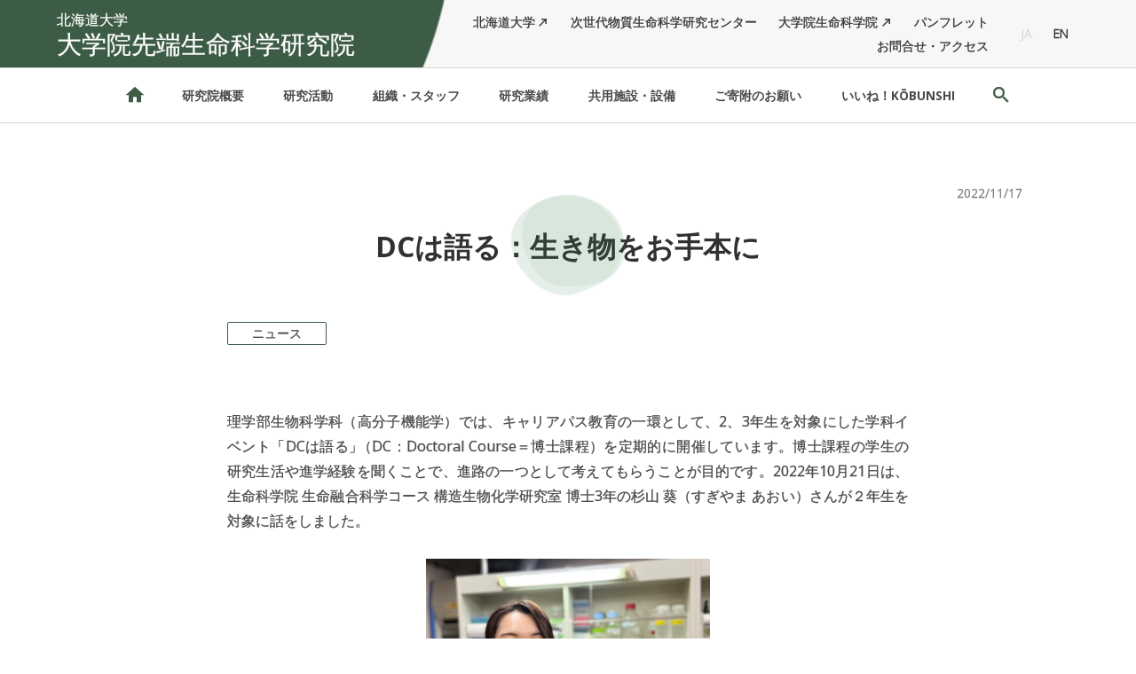

--- FILE ---
content_type: text/html; charset=UTF-8
request_url: https://life.sci.hokudai.ac.jp/fa/topic/12389
body_size: 24954
content:
<!DOCTYPE html>
<html lang="ja">
<head>
<meta charset="UTF-8">
<meta name="viewport" content="width=device-width, initial-scale=1">
<meta property="og:type" content="article">
<meta property="og:url" content="https://life.sci.hokudai.ac.jp/fa/topic/12389">
<meta property="og:title" content="DCは語る：生き物をお手本に">
<meta property="og:description" content="理学部生物科学科（高分子機能学）では、キャリアパス教育の一環として、2、3年生を対象にした学科イベント「DCは語る」（DC：Doctoral Course＝博士課程）を定期的に開催しています。博士課程...">
<meta property="og:site_name" content="北海道大学 大学院先端生命科学研究院">
<meta property="og:image" content="https://life.sci.hokudai.ac.jp/wp/wp-content/uploads/2022/11/221021_01_sugiyama-1280x960.jpg">
<link rel="profile" href="http://gmpg.org/xfn/11">
<link rel="icon" href="https://life.sci.hokudai.ac.jp/wp/wp-content/themes/lfsci_240520/img/favicon.ico">
<link rel="stylesheet" href="https://fonts.googleapis.com/icon?family=Material+Icons">

<title>DCは語る：生き物をお手本に &#8211; 北海道大学 大学院先端生命科学研究院</title>
<meta name='robots' content='max-image-preview:large' />
	<style>img:is([sizes="auto" i], [sizes^="auto," i]) { contain-intrinsic-size: 3000px 1500px }</style>
	<link rel='stylesheet' id='wp-block-library-css' href='https://life.sci.hokudai.ac.jp/wp/wp-includes/css/dist/block-library/style.min.css' type='text/css' media='all' />
<style id='classic-theme-styles-inline-css' type='text/css'>
/*! This file is auto-generated */
.wp-block-button__link{color:#fff;background-color:#32373c;border-radius:9999px;box-shadow:none;text-decoration:none;padding:calc(.667em + 2px) calc(1.333em + 2px);font-size:1.125em}.wp-block-file__button{background:#32373c;color:#fff;text-decoration:none}
</style>
<style id='global-styles-inline-css' type='text/css'>
:root{--wp--preset--aspect-ratio--square: 1;--wp--preset--aspect-ratio--4-3: 4/3;--wp--preset--aspect-ratio--3-4: 3/4;--wp--preset--aspect-ratio--3-2: 3/2;--wp--preset--aspect-ratio--2-3: 2/3;--wp--preset--aspect-ratio--16-9: 16/9;--wp--preset--aspect-ratio--9-16: 9/16;--wp--preset--color--black: #000000;--wp--preset--color--cyan-bluish-gray: #abb8c3;--wp--preset--color--white: #ffffff;--wp--preset--color--pale-pink: #f78da7;--wp--preset--color--vivid-red: #cf2e2e;--wp--preset--color--luminous-vivid-orange: #ff6900;--wp--preset--color--luminous-vivid-amber: #fcb900;--wp--preset--color--light-green-cyan: #7bdcb5;--wp--preset--color--vivid-green-cyan: #00d084;--wp--preset--color--pale-cyan-blue: #8ed1fc;--wp--preset--color--vivid-cyan-blue: #0693e3;--wp--preset--color--vivid-purple: #9b51e0;--wp--preset--gradient--vivid-cyan-blue-to-vivid-purple: linear-gradient(135deg,rgba(6,147,227,1) 0%,rgb(155,81,224) 100%);--wp--preset--gradient--light-green-cyan-to-vivid-green-cyan: linear-gradient(135deg,rgb(122,220,180) 0%,rgb(0,208,130) 100%);--wp--preset--gradient--luminous-vivid-amber-to-luminous-vivid-orange: linear-gradient(135deg,rgba(252,185,0,1) 0%,rgba(255,105,0,1) 100%);--wp--preset--gradient--luminous-vivid-orange-to-vivid-red: linear-gradient(135deg,rgba(255,105,0,1) 0%,rgb(207,46,46) 100%);--wp--preset--gradient--very-light-gray-to-cyan-bluish-gray: linear-gradient(135deg,rgb(238,238,238) 0%,rgb(169,184,195) 100%);--wp--preset--gradient--cool-to-warm-spectrum: linear-gradient(135deg,rgb(74,234,220) 0%,rgb(151,120,209) 20%,rgb(207,42,186) 40%,rgb(238,44,130) 60%,rgb(251,105,98) 80%,rgb(254,248,76) 100%);--wp--preset--gradient--blush-light-purple: linear-gradient(135deg,rgb(255,206,236) 0%,rgb(152,150,240) 100%);--wp--preset--gradient--blush-bordeaux: linear-gradient(135deg,rgb(254,205,165) 0%,rgb(254,45,45) 50%,rgb(107,0,62) 100%);--wp--preset--gradient--luminous-dusk: linear-gradient(135deg,rgb(255,203,112) 0%,rgb(199,81,192) 50%,rgb(65,88,208) 100%);--wp--preset--gradient--pale-ocean: linear-gradient(135deg,rgb(255,245,203) 0%,rgb(182,227,212) 50%,rgb(51,167,181) 100%);--wp--preset--gradient--electric-grass: linear-gradient(135deg,rgb(202,248,128) 0%,rgb(113,206,126) 100%);--wp--preset--gradient--midnight: linear-gradient(135deg,rgb(2,3,129) 0%,rgb(40,116,252) 100%);--wp--preset--font-size--small: 13px;--wp--preset--font-size--medium: 20px;--wp--preset--font-size--large: 36px;--wp--preset--font-size--x-large: 42px;--wp--preset--spacing--20: 0.44rem;--wp--preset--spacing--30: 0.67rem;--wp--preset--spacing--40: 1rem;--wp--preset--spacing--50: 1.5rem;--wp--preset--spacing--60: 2.25rem;--wp--preset--spacing--70: 3.38rem;--wp--preset--spacing--80: 5.06rem;--wp--preset--shadow--natural: 6px 6px 9px rgba(0, 0, 0, 0.2);--wp--preset--shadow--deep: 12px 12px 50px rgba(0, 0, 0, 0.4);--wp--preset--shadow--sharp: 6px 6px 0px rgba(0, 0, 0, 0.2);--wp--preset--shadow--outlined: 6px 6px 0px -3px rgba(255, 255, 255, 1), 6px 6px rgba(0, 0, 0, 1);--wp--preset--shadow--crisp: 6px 6px 0px rgba(0, 0, 0, 1);}:where(.is-layout-flex){gap: 0.5em;}:where(.is-layout-grid){gap: 0.5em;}body .is-layout-flex{display: flex;}.is-layout-flex{flex-wrap: wrap;align-items: center;}.is-layout-flex > :is(*, div){margin: 0;}body .is-layout-grid{display: grid;}.is-layout-grid > :is(*, div){margin: 0;}:where(.wp-block-columns.is-layout-flex){gap: 2em;}:where(.wp-block-columns.is-layout-grid){gap: 2em;}:where(.wp-block-post-template.is-layout-flex){gap: 1.25em;}:where(.wp-block-post-template.is-layout-grid){gap: 1.25em;}.has-black-color{color: var(--wp--preset--color--black) !important;}.has-cyan-bluish-gray-color{color: var(--wp--preset--color--cyan-bluish-gray) !important;}.has-white-color{color: var(--wp--preset--color--white) !important;}.has-pale-pink-color{color: var(--wp--preset--color--pale-pink) !important;}.has-vivid-red-color{color: var(--wp--preset--color--vivid-red) !important;}.has-luminous-vivid-orange-color{color: var(--wp--preset--color--luminous-vivid-orange) !important;}.has-luminous-vivid-amber-color{color: var(--wp--preset--color--luminous-vivid-amber) !important;}.has-light-green-cyan-color{color: var(--wp--preset--color--light-green-cyan) !important;}.has-vivid-green-cyan-color{color: var(--wp--preset--color--vivid-green-cyan) !important;}.has-pale-cyan-blue-color{color: var(--wp--preset--color--pale-cyan-blue) !important;}.has-vivid-cyan-blue-color{color: var(--wp--preset--color--vivid-cyan-blue) !important;}.has-vivid-purple-color{color: var(--wp--preset--color--vivid-purple) !important;}.has-black-background-color{background-color: var(--wp--preset--color--black) !important;}.has-cyan-bluish-gray-background-color{background-color: var(--wp--preset--color--cyan-bluish-gray) !important;}.has-white-background-color{background-color: var(--wp--preset--color--white) !important;}.has-pale-pink-background-color{background-color: var(--wp--preset--color--pale-pink) !important;}.has-vivid-red-background-color{background-color: var(--wp--preset--color--vivid-red) !important;}.has-luminous-vivid-orange-background-color{background-color: var(--wp--preset--color--luminous-vivid-orange) !important;}.has-luminous-vivid-amber-background-color{background-color: var(--wp--preset--color--luminous-vivid-amber) !important;}.has-light-green-cyan-background-color{background-color: var(--wp--preset--color--light-green-cyan) !important;}.has-vivid-green-cyan-background-color{background-color: var(--wp--preset--color--vivid-green-cyan) !important;}.has-pale-cyan-blue-background-color{background-color: var(--wp--preset--color--pale-cyan-blue) !important;}.has-vivid-cyan-blue-background-color{background-color: var(--wp--preset--color--vivid-cyan-blue) !important;}.has-vivid-purple-background-color{background-color: var(--wp--preset--color--vivid-purple) !important;}.has-black-border-color{border-color: var(--wp--preset--color--black) !important;}.has-cyan-bluish-gray-border-color{border-color: var(--wp--preset--color--cyan-bluish-gray) !important;}.has-white-border-color{border-color: var(--wp--preset--color--white) !important;}.has-pale-pink-border-color{border-color: var(--wp--preset--color--pale-pink) !important;}.has-vivid-red-border-color{border-color: var(--wp--preset--color--vivid-red) !important;}.has-luminous-vivid-orange-border-color{border-color: var(--wp--preset--color--luminous-vivid-orange) !important;}.has-luminous-vivid-amber-border-color{border-color: var(--wp--preset--color--luminous-vivid-amber) !important;}.has-light-green-cyan-border-color{border-color: var(--wp--preset--color--light-green-cyan) !important;}.has-vivid-green-cyan-border-color{border-color: var(--wp--preset--color--vivid-green-cyan) !important;}.has-pale-cyan-blue-border-color{border-color: var(--wp--preset--color--pale-cyan-blue) !important;}.has-vivid-cyan-blue-border-color{border-color: var(--wp--preset--color--vivid-cyan-blue) !important;}.has-vivid-purple-border-color{border-color: var(--wp--preset--color--vivid-purple) !important;}.has-vivid-cyan-blue-to-vivid-purple-gradient-background{background: var(--wp--preset--gradient--vivid-cyan-blue-to-vivid-purple) !important;}.has-light-green-cyan-to-vivid-green-cyan-gradient-background{background: var(--wp--preset--gradient--light-green-cyan-to-vivid-green-cyan) !important;}.has-luminous-vivid-amber-to-luminous-vivid-orange-gradient-background{background: var(--wp--preset--gradient--luminous-vivid-amber-to-luminous-vivid-orange) !important;}.has-luminous-vivid-orange-to-vivid-red-gradient-background{background: var(--wp--preset--gradient--luminous-vivid-orange-to-vivid-red) !important;}.has-very-light-gray-to-cyan-bluish-gray-gradient-background{background: var(--wp--preset--gradient--very-light-gray-to-cyan-bluish-gray) !important;}.has-cool-to-warm-spectrum-gradient-background{background: var(--wp--preset--gradient--cool-to-warm-spectrum) !important;}.has-blush-light-purple-gradient-background{background: var(--wp--preset--gradient--blush-light-purple) !important;}.has-blush-bordeaux-gradient-background{background: var(--wp--preset--gradient--blush-bordeaux) !important;}.has-luminous-dusk-gradient-background{background: var(--wp--preset--gradient--luminous-dusk) !important;}.has-pale-ocean-gradient-background{background: var(--wp--preset--gradient--pale-ocean) !important;}.has-electric-grass-gradient-background{background: var(--wp--preset--gradient--electric-grass) !important;}.has-midnight-gradient-background{background: var(--wp--preset--gradient--midnight) !important;}.has-small-font-size{font-size: var(--wp--preset--font-size--small) !important;}.has-medium-font-size{font-size: var(--wp--preset--font-size--medium) !important;}.has-large-font-size{font-size: var(--wp--preset--font-size--large) !important;}.has-x-large-font-size{font-size: var(--wp--preset--font-size--x-large) !important;}
:where(.wp-block-post-template.is-layout-flex){gap: 1.25em;}:where(.wp-block-post-template.is-layout-grid){gap: 1.25em;}
:where(.wp-block-columns.is-layout-flex){gap: 2em;}:where(.wp-block-columns.is-layout-grid){gap: 2em;}
:root :where(.wp-block-pullquote){font-size: 1.5em;line-height: 1.6;}
</style>
<link rel='stylesheet' id='theme-style-css' href='https://life.sci.hokudai.ac.jp/wp/wp-content/themes/lfsci_240520//css/style-fa.css?fver=20240520054307' type='text/css' media='all' />
<script type="text/javascript" src="https://life.sci.hokudai.ac.jp/wp/wp-content/themes/lfsci_240520/lib/stile/js/stile-full.min.js?fver=20240520054316" id="stile-js"></script>
<script type="text/javascript" src="https://life.sci.hokudai.ac.jp/wp/wp-content/themes/lfsci_240520/lib/stinc/admin/../../stomp/background-image/background-image.min.js?fver=20240520054316" id="st-background-image-js"></script>
<link rel="https://api.w.org/" href="https://life.sci.hokudai.ac.jp/wp-json/" /><link rel="canonical" href="https://life.sci.hokudai.ac.jp/fa/topic/12389" />
<link rel='shortlink' href='https://life.sci.hokudai.ac.jp/?p=12389' />
<link rel="alternate" title="oEmbed (JSON)" type="application/json+oembed" href="https://life.sci.hokudai.ac.jp/wp-json/oembed/1.0/embed?url=https%3A%2F%2Flife.sci.hokudai.ac.jp%2Ffa%2Ftopic%2F12389" />
<link rel="alternate" title="oEmbed (XML)" type="text/xml+oembed" href="https://life.sci.hokudai.ac.jp/wp-json/oembed/1.0/embed?url=https%3A%2F%2Flife.sci.hokudai.ac.jp%2Ffa%2Ftopic%2F12389&#038;format=xml" />
<link rel='prev' title='High School Students Visited Laboratory of Mathematical Biology' href='https://life.sci.hokudai.ac.jp/fa/topic/12384' />
<link rel='next' title='Talk: Living Things Can Be Our Role Models' href='https://life.sci.hokudai.ac.jp/fa/topic/12395' />
<link rel="icon" href="https://life.sci.hokudai.ac.jp/wp/wp-content/themes/lfsci_240520/img/favicon.ico" sizes="32x32" />
<link rel="icon" href="https://life.sci.hokudai.ac.jp/wp/wp-content/themes/lfsci_240520/img/favicon.ico" sizes="192x192" />
<link rel="apple-touch-icon" href="https://life.sci.hokudai.ac.jp/wp/wp-content/themes/lfsci_240520/img/favicon.ico" />
<meta name="msapplication-TileImage" content="https://life.sci.hokudai.ac.jp/wp/wp-content/themes/lfsci_240520/img/favicon.ico" />
<script async src="https://www.googletagmanager.com/gtag/js?id=UA-111571423-1"></script>
<script>
window.dataLayer = window.dataLayer || [];
function gtag(){dataLayer.push(arguments);}
gtag('js', new Date());
gtag('config', 'UA-111571423-1');
</script>
</head>

<body class="topic-template-default single single-topic postid-12389 site-lang-ja site-home-fa">
<div id="page" class="site">
	<header id="masthead" class="site-header simple st-sticky-header" role="banner">
		<div class="site-header-container">
			<div class="site-header-main">
				<div class="site-header-inner">
					<h1>
						<a class="site-branding ja" href="https://life.sci.hokudai.ac.jp/fa" rel="home">
							<div class="site-title ja"><div><span>北海道大学</span></div><div><span>大学院先端生命科学研究院</span></div></div>
						</a>
					</h1>
					<div class="site-header-nav screen-only stile-anchor-external">
						<ul class="menu"><li id="menu-item-3479"><a href="https://www.hokudai.ac.jp/" target="">北海道大学</a></li><li id="menu-item-3655"><a href="https://life.sci.hokudai.ac.jp/fr" target="">次世代物質生命科学研究センター</a></li><li id="menu-item-3480"><a href="http://www.lfsci.hokudai.ac.jp/" target="">大学院生命科学院</a></li><li id="menu-item-9060"><a href="https://life.sci.hokudai.ac.jp/fa/brochures" target="">パンフレット</a></li><li id="menu-item-3481"><a href="https://life.sci.hokudai.ac.jp/fa/access-map" target="">お問合せ・アクセス</a></li></ul>						<ul class="site-language menu"><li><a href="https://life.sci.hokudai.ac.jp/fa" rel="tag" class="current">JA</a></li><li><a href="https://life.sci.hokudai.ac.jp/en/fa" rel="tag">EN</a></li></ul>					</div>
				</div>
			</div>
			<div class="site-global-nav st-sticky-header-top">
				<ul class="menu">
					<li id="menu-item-11971" class="home"><a href="https://life.sci.hokudai.ac.jp/fa" target="">北海道大学 大学院先端生命科学研究院</a></li><li id="menu-item-1950"><a href="https://life.sci.hokudai.ac.jp/fa/about-the-faculty" target="">研究院概要</a></li><li id="menu-item-1960"><a href="https://life.sci.hokudai.ac.jp/fa/projects" target="">研究活動</a></li><li id="menu-item-3759"><a href="https://life.sci.hokudai.ac.jp/fa/org" target="">組織・スタッフ</a></li><li id="menu-item-9459"><a href="https://life.sci.hokudai.ac.jp/fa/academic-achievements" target="">研究業績</a></li><li id="menu-item-1963"><a href="https://life.sci.hokudai.ac.jp/fa/facilities" target="">共用施設・設備</a></li><li id="menu-item-11895"><a href="https://life.sci.hokudai.ac.jp/fa/contribution" target="">ご寄附のお願い</a></li><li id="menu-item-20045"><a href="https://life.sci.hokudai.ac.jp/like-macromolecule/" target="">いいね！KŌBUNSHI</a></li>					<li class='search'><a href="https://life.sci.hokudai.ac.jp/fa/search/"></a></li>
				</ul>
			</div>
		</div>
	</header>

	<div id="content" class="site-content">
	<div id="primary" class="content-area">
		<main id="main" class="site-main" role="main">

<article id="post-12389" class="entry post-12389 topic type-topic status-publish hentry post_lang-ja post_home-fa post_home-tl post_home-mf topic_category-news">

	<header class="entry-header">
		<div class="entry-date">2022/11/17</div>
		<h2 class="entry-title"><div>DC<span>は</span><span>語る：</span><span>生き</span><span>物を</span><span>お</span><span>手本に</span></div></h2>
		<div class="entry-info"><span class="entry-cat news">ニュース</span></div>
	</header>

	<div class="entry-content stile">
		<p>理学部生物科学科（高分子機能学）では、キャリアパス教育の一環として、2、3年生を対象にした学科イベント「DCは語る」（DC：Doctoral Course＝博士課程）を定期的に開催しています。博士課程の学生の研究生活や進学経験を聞くことで、進路の一つとして考えてもらうことが目的です。2022年10月21日は、生命科学院 生命融合科学コース 構造生物化学研究室 博士3年の杉山 葵（すぎやま あおい）さんが２年生を対象に話をしました。</p>
<figure id="attachment_12390" aria-describedby="caption-attachment-12390" style="width: 640px" class="wp-caption aligncenter"><a href="https://life.sci.hokudai.ac.jp/wp/wp-content/uploads/2022/11/221021_01_sugiyama-scaled.jpg"><img fetchpriority="high" decoding="async" class="size-medium wp-image-12390" src="https://life.sci.hokudai.ac.jp/wp/wp-content/uploads/2022/11/221021_01_sugiyama-640x480.jpg" alt="" width="640" height="480" srcset="https://life.sci.hokudai.ac.jp/wp/wp-content/uploads/2022/11/221021_01_sugiyama-640x480.jpg 640w, https://life.sci.hokudai.ac.jp/wp/wp-content/uploads/2022/11/221021_01_sugiyama-1280x960.jpg 1280w, https://life.sci.hokudai.ac.jp/wp/wp-content/uploads/2022/11/221021_01_sugiyama-960x720.jpg 960w, https://life.sci.hokudai.ac.jp/wp/wp-content/uploads/2022/11/221021_01_sugiyama-1536x1152.jpg 1536w, https://life.sci.hokudai.ac.jp/wp/wp-content/uploads/2022/11/221021_01_sugiyama-2048x1535.jpg 2048w, https://life.sci.hokudai.ac.jp/wp/wp-content/uploads/2022/11/221021_01_sugiyama-320x240.jpg 320w" sizes="(max-width: 640px) 100vw, 640px" /></a><figcaption id="caption-attachment-12390" class="wp-caption-text">杉山さんの実験スペースにて</figcaption></figure>
<p><strong>ヒトとウイルスの戦いを見る<br />
</strong>ウイルスのタンパク質とヒトの免疫分子の攻防について研究しています。ヒトがウイルスと戦う様子を、分子のレベルで見ようとする研究です。見ているものの大きさは、10ナノメートル（１億分の１メートル）くらいですね。</p>
<p>「ウイルスがヒトに感染する」と言いますが、これはウイルスがヒトの細胞に入り込んで増えていくことを指します。ウイルスはヒトの細胞の中で、自分自身のコピーをたくさん作って増えていきます。侵入者であるウイルスが増えないように、ヒトは免疫分子を作って止めようとします。するとウイルスは、その分子の働きを止めようとします。このように細胞内では「イタチごっこ」のようなことが行われているのです。</p>
<figure id="attachment_12391" aria-describedby="caption-attachment-12391" style="width: 320px" class="wp-caption aligncenter"><a href="https://life.sci.hokudai.ac.jp/wp/wp-content/uploads/2022/11/221021_02_virus.png"><img decoding="async" class="wp-image-12391" src="https://life.sci.hokudai.ac.jp/wp/wp-content/uploads/2022/11/221021_02_virus-320x320.png" alt="" width="320" height="320" /></a><figcaption id="caption-attachment-12391" class="wp-caption-text">杉山さんが構造を調べた狂犬病ウイルスのタンパク質</figcaption></figure>
<p><strong>生き物への興味からミクロな研究へ<br />
</strong>海の近くで育ったので、磯場でカニ釣りを楽しむなど、自然や生き物に興味がありました。小学生の時は、近くの水族館に週３回、通っていたこともあります。</p>
<p>高校に入り、生物の授業で分子や細胞の話を聞いて、目に見えない小さな世界に興味を持ちました。ミクロな視点から生物を学びたいと考えていた時、北大に生物科学科（高分子機能学）があることを知ったのです。</p>
<p>現在の研究室で「ウイルスとヒトの攻防を分子レベルで観測する」研究を始め、学部卒業後も研究を続けるために修士課程に進学しました。当時は修士課程修了後、企業就職を考えていました。でも、学会で沢山の研究者と議論したり、博士号取得後、多方面で活躍している北大OB、OGの話を聞いたりしたことで、博士号取得に魅力を感じるようになりました。博士号は、研究の方向性を決められる資格のようなものだと思っています。博士号を取るのであれば、愛着がある今の研究を続けたいとも考え、博士進学を決意しました。</p>
<figure id="attachment_12392" aria-describedby="caption-attachment-12392" style="width: 640px" class="wp-caption aligncenter"><a href="https://life.sci.hokudai.ac.jp/wp/wp-content/uploads/2022/11/221021_03_lab.jpg"><img decoding="async" class="size-medium wp-image-12392" src="https://life.sci.hokudai.ac.jp/wp/wp-content/uploads/2022/11/221021_03_lab-640x480.jpg" alt="" width="640" height="480" srcset="https://life.sci.hokudai.ac.jp/wp/wp-content/uploads/2022/11/221021_03_lab-640x480.jpg 640w, https://life.sci.hokudai.ac.jp/wp/wp-content/uploads/2022/11/221021_03_lab-1280x960.jpg 1280w, https://life.sci.hokudai.ac.jp/wp/wp-content/uploads/2022/11/221021_03_lab-960x720.jpg 960w, https://life.sci.hokudai.ac.jp/wp/wp-content/uploads/2022/11/221021_03_lab-1536x1152.jpg 1536w, https://life.sci.hokudai.ac.jp/wp/wp-content/uploads/2022/11/221021_03_lab-2048x1536.jpg 2048w, https://life.sci.hokudai.ac.jp/wp/wp-content/uploads/2022/11/221021_03_lab-320x240.jpg 320w" sizes="(max-width: 640px) 100vw, 640px" /></a><figcaption id="caption-attachment-12392" class="wp-caption-text">実験用の試薬を取り分ける様子</figcaption></figure>
<p><strong>生き物をお手本にしていきたい<br />
</strong>例えば薬の研究にしても、薬がどのように効くのかのメカニズムに興味が沸きます。これからも基礎研究を続けたいので、修了後も大学に残る予定です。<br />
私は、生き物が人間のお手本になると感じています。生き物が生命を維持するために持っている仕組みを解明し、それをお手本にして人間の健康に役立てる、そんな研究ができたらいいですね。</p>
<p>&nbsp;</p>
<p style="text-align: right;">*</p>
	</div>

</article>

	<nav class="navigation post-navigation" aria-label="投稿ナビゲーション">
		<h2 class="screen-reader-text">投稿ナビゲーション</h2>
		<div class="nav-links"><div class="nav-previous"><a href="https://life.sci.hokudai.ac.jp/fa/topic/12381" rel="prev">PREV</a></div><div class="nav-list"><a href="https://life.sci.hokudai.ac.jp/fa/topic"></a></div><div class="nav-next"><a href="https://life.sci.hokudai.ac.jp/fa/topic/12403" rel="next">NEXT</a></div></div>
	</nav>
		</main>
	</div>
	</div><!-- #content -->

	<footer id="colophon" class="site-footer" role="contentinfo">
		<div class="site-footer-backtotop">
			<a id="backtotop" href="#top"></a>
		</div>


		<div class="site-footer-main-area">
			<div class="site-footer-nav stile-anchor-external">
				<ul class="menu"><li id="menu-item-1965"><a href="https://life.sci.hokudai.ac.jp/fa/access-map" target="">お問合せ・アクセス</a></li><li id="menu-item-1966"><a href="https://life.sci.hokudai.ac.jp/fa/site-policy" target="">サイトポリシー</a></li></ul>				<ul class="site-language menu"><li><a href="https://life.sci.hokudai.ac.jp/fa" rel="tag" class="current">JA</a></li><li><a href="https://life.sci.hokudai.ac.jp/en/fa" rel="tag">EN</a></li></ul>			</div>
			<div class="site-footer-info">
				<div class="site-copyright ja"><div><span>北海道大学</span></div><div><span>大学院先端生命科学研究院</span></div></div>
			</div>
		</div>
	</footer>
	
</div><!-- #page -->

<script type="text/javascript" src="https://life.sci.hokudai.ac.jp/wp/wp-content/themes/lfsci_240520/lib/stool/js/structure/sticky-header-scroll.min.js?fver=20240520054321" id="sticky-header-js"></script>
<script type="text/javascript" src="https://life.sci.hokudai.ac.jp/wp/wp-content/themes/lfsci_240520/js/backtotop.min.js?fver=20240520054308" id="backtotop-js"></script>

</body>
</html>


--- FILE ---
content_type: text/css
request_url: https://life.sci.hokudai.ac.jp/wp/wp-content/themes/lfsci_240520//css/style-fa.css?fver=20240520054307
body_size: 203534
content:
@import"https://fonts.googleapis.com/css?family=Open+Sans:400,400i,700,700i&display=swap";@import"https://fonts.googleapis.com/css?family=Spectral:300,300i,600,600i&display=swap";html,body,h1,h2,h3,h4,h5,h6,a,p,span,em,small,strong,sub,sup,mark,del,ins,strike,abbr,dfn,blockquote,q,cite,code,pre,ol,ul,li,dl,dt,dd,div,hr,section,article,main,aside,nav,header,hgroup,footer,img,figure,figcaption,address,time,audio,video,canvas,iframe,details,summary,fieldset,form,label,legend,table,caption,tbody,tfoot,thead,tr,th,td{margin:0;padding:0;border:0}html{box-sizing:border-box}*,*::before,*::after{box-sizing:inherit;background-repeat:no-repeat}main{display:block}html{line-height:1;-webkit-text-size-adjust:100%;word-wrap:break-word;overflow-wrap:break-word;-moz-tab-size:4;tab-size:4}*{font-size:inherit;font-family:inherit;line-height:inherit}a,a:visited{color:inherit}a{text-decoration:none}h1,h2,h3,h4,h5,h6{font-size:100%;font-weight:normal}mark{color:inherit;background-color:inherit}address{font-style:inherit}code,kbd,samp,pre{font-size:1em}ol[class],ul[class]{list-style:none}table{border-collapse:collapse;border-spacing:0}td,th{text-align:left}img,iframe,embed,object,audio,video{max-width:100%;height:auto;border:none}button,input,select,textarea{border-radius:0}button,[type=button],[type=reset],[type=submit],[role=button]{cursor:pointer}[disabled]{cursor:default}button,input,optgroup,select,textarea{font:inherit;margin:0}button,input,select,textarea{border:1px solid WindowFrame;color:inherit}button,input{line-height:1;overflow:visible}button,select{text-transform:none}button,[type=button],[type=reset],[type=submit]{-webkit-appearance:button}button::-moz-focus-inner,[type=button]::-moz-focus-inner,[type=reset]::-moz-focus-inner,[type=submit]::-moz-focus-inner{border-style:none;padding:0}button:-moz-focusring,[type=button]:-moz-focusring,[type=reset]:-moz-focusring,[type=submit]:-moz-focusring{outline:1px dotted ButtonText}[type=search]{-webkit-appearance:none;outline-offset:-2px}[type=search]::-webkit-search-decoration{-webkit-appearance:none}[type=number]{width:auto}[type=range]{padding:0}select{-webkit-appearance:none;-moz-appearance:none}select::-ms-expand{display:none}select::-ms-value{color:currentColor}textarea{overflow:auto;resize:vertical}legend{border:0;color:inherit;display:table;max-width:100%;white-space:normal}progress{display:inline-block;vertical-align:baseline}:-ms-input-placeholder{color:inherit;opacity:.54}::-webkit-file-upload-button{-webkit-appearance:button;font:inherit}@font-face{font-family:"Yu Gothic C";font-weight:100;src:local("Yu Gothic Medium"),local("YuGothic-Medium"),local("YuGothic-Regular")}@font-face{font-family:"Yu Gothic C";font-weight:200;src:local("Yu Gothic Medium"),local("YuGothic-Medium"),local("YuGothic-Regular")}@font-face{font-family:"Yu Gothic C";font-weight:300;src:local("Yu Gothic Medium"),local("YuGothic-Medium"),local("YuGothic-Regular")}@font-face{font-family:"Yu Gothic C";font-weight:400;src:local("Yu Gothic Medium"),local("YuGothic-Medium"),local("YuGothic-Regular")}@font-face{font-family:"Yu Gothic C";font-weight:normal;src:local("Yu Gothic Medium"),local("YuGothic-Medium"),local("YuGothic-Regular")}@font-face{font-family:"Yu Gothic C";font-weight:bold;src:local("Yu Gothic Bold"),local("YuGothic-Bold")}@font-face{font-family:"Yu Mincho";font-weight:100;src:local("Yu Mincho Regular"),local("YuMincho-Regular")}@font-face{font-family:"Yu Mincho";font-weight:200;src:local("Yu Mincho Regular"),local("YuMincho-Regular")}@font-face{font-family:"Yu Mincho";font-weight:300;src:local("Yu Mincho Regular"),local("YuMincho-Regular")}@font-face{font-family:"Yu Mincho";font-weight:400;src:local("Yu Mincho Regular"),local("YuMincho-Regular")}@font-face{font-family:"Yu Mincho";font-weight:normal;src:local("Yu Mincho Regular"),local("YuMincho-Regular")}@font-face{font-family:"Yu Mincho";font-weight:bold;src:local("Yu Mincho Demibold"),local("YuMincho-Demibold")}@font-face{font-family:Meiryo;font-weight:normal;src:local("Meiryo")}@font-face{font-family:Meiryo;font-weight:bold;src:local("Meiryo Bold")}@font-face{font-family:"HG Mincho";font-weight:normal;src:local("HGMinchoB")}@font-face{font-family:"HG Mincho";font-weight:bold;src:local("HGMinchoE")}.visually-hidden{position:absolute;width:1px;height:1px;overflow:hidden;border:0;padding:0;clip:rect(0 0 0 0);clip-path:inset(50%);margin:-1px;white-space:nowrap}@media(prefers-reduced-motion: reduce){*,*::before,*::after{animation-duration:.01ms !important;animation-iteration-count:1 !important;transition-duration:.01ms !important;scroll-behavior:auto !important}}.stile-margin .tab-page>div>div+div,.stile .tab-page>div>div+div,div.message .tab-page>div>div+div,.stile-margin .pseudo-tab-page>div+div,.stile .pseudo-tab-page>div+div,div.message .pseudo-tab-page>div+div,.stile-margin .column-2>*>div+div,.stile .column-2>*>div+div,div.message .column-2>*>div+div,.stile-margin .column-3>*>div+div,.stile .column-3>*>div+div,div.message .column-3>*>div+div,.stile-margin .column-4>*>div+div,.stile .column-4>*>div+div,div.message .column-4>*>div+div,.stile-margin .card-2>*>div+div,.stile .card-2>*>div+div,div.message .card-2>*>div+div,.stile-margin .card-3>*>div+div,.stile .card-3>*>div+div,div.message .card-3>*>div+div,.stile-margin .card-4>*>div+div,.stile .card-4>*>div+div,div.message .card-4>*>div+div,.stile-margin blockquote>div+div,.stile div.frame blockquote>div+div,div.message div.frame blockquote>div+div,.stile blockquote>div+div,div.message blockquote>div+div,.stile-margin>div+div,.stile div.frame>div+div,div.message div.frame>div+div,.stile>div+div,div.message>div+div{margin-top:1.8rem}.stile-margin .tab-page>div>*:first-child.alignleft+*:not([class]),.stile div.frame .tab-page>div>*:first-child.alignleft+*:not([class]),div.message div.frame .tab-page>div>*:first-child.alignleft+*:not([class]),.stile .tab-page>div>*:first-child.alignleft+*:not([class]),div.message .tab-page>div>*:first-child.alignleft+*:not([class]),.stile-margin .pseudo-tab-page>*:first-child.alignleft+*:not([class]),.stile div.frame .pseudo-tab-page>*:first-child.alignleft+*:not([class]),div.message div.frame .pseudo-tab-page>*:first-child.alignleft+*:not([class]),.stile .pseudo-tab-page>*:first-child.alignleft+*:not([class]),div.message .pseudo-tab-page>*:first-child.alignleft+*:not([class]),.stile-margin .column-2>*>*:first-child.alignleft+*:not([class]),.stile div.frame .column-2>*>*:first-child.alignleft+*:not([class]),div.message div.frame .column-2>*>*:first-child.alignleft+*:not([class]),.stile .column-2>*>*:first-child.alignleft+*:not([class]),div.message .column-2>*>*:first-child.alignleft+*:not([class]),.stile-margin .column-3>*>*:first-child.alignleft+*:not([class]),.stile div.frame .column-3>*>*:first-child.alignleft+*:not([class]),div.message div.frame .column-3>*>*:first-child.alignleft+*:not([class]),.stile .column-3>*>*:first-child.alignleft+*:not([class]),div.message .column-3>*>*:first-child.alignleft+*:not([class]),.stile-margin .column-4>*>*:first-child.alignleft+*:not([class]),.stile div.frame .column-4>*>*:first-child.alignleft+*:not([class]),div.message div.frame .column-4>*>*:first-child.alignleft+*:not([class]),.stile .column-4>*>*:first-child.alignleft+*:not([class]),div.message .column-4>*>*:first-child.alignleft+*:not([class]),.stile-margin .card-2>*>*:first-child.alignleft+*:not([class]),.stile div.frame .card-2>*>*:first-child.alignleft+*:not([class]),div.message div.frame .card-2>*>*:first-child.alignleft+*:not([class]),.stile .card-2>*>*:first-child.alignleft+*:not([class]),div.message .card-2>*>*:first-child.alignleft+*:not([class]),.stile-margin .card-3>*>*:first-child.alignleft+*:not([class]),.stile div.frame .card-3>*>*:first-child.alignleft+*:not([class]),div.message div.frame .card-3>*>*:first-child.alignleft+*:not([class]),.stile .card-3>*>*:first-child.alignleft+*:not([class]),div.message .card-3>*>*:first-child.alignleft+*:not([class]),.stile-margin .card-4>*>*:first-child.alignleft+*:not([class]),.stile div.frame .card-4>*>*:first-child.alignleft+*:not([class]),div.message div.frame .card-4>*>*:first-child.alignleft+*:not([class]),.stile .card-4>*>*:first-child.alignleft+*:not([class]),div.message .card-4>*>*:first-child.alignleft+*:not([class]),.stile-margin blockquote>*:first-child.alignleft+*:not([class]),.stile div.frame blockquote>*:first-child.alignleft+*:not([class]),div.message div.frame blockquote>*:first-child.alignleft+*:not([class]),.stile blockquote>*:first-child.alignleft+*:not([class]),div.message blockquote>*:first-child.alignleft+*:not([class]),.stile-margin>*:first-child.alignleft+*:not([class]),.stile div.frame>*:first-child.alignleft+*:not([class]),div.message div.frame>*:first-child.alignleft+*:not([class]),.stile>*:first-child.alignleft+*:not([class]),div.message>*:first-child.alignleft+*:not([class]),.stile-margin .tab-page>div>*:first-child.alignright+*:not([class]),.stile div.frame .tab-page>div>*:first-child.alignright+*:not([class]),div.message div.frame .tab-page>div>*:first-child.alignright+*:not([class]),.stile .tab-page>div>*:first-child.alignright+*:not([class]),div.message .tab-page>div>*:first-child.alignright+*:not([class]),.stile-margin .pseudo-tab-page>*:first-child.alignright+*:not([class]),.stile div.frame .pseudo-tab-page>*:first-child.alignright+*:not([class]),div.message div.frame .pseudo-tab-page>*:first-child.alignright+*:not([class]),.stile .pseudo-tab-page>*:first-child.alignright+*:not([class]),div.message .pseudo-tab-page>*:first-child.alignright+*:not([class]),.stile-margin .column-2>*>*:first-child.alignright+*:not([class]),.stile div.frame .column-2>*>*:first-child.alignright+*:not([class]),div.message div.frame .column-2>*>*:first-child.alignright+*:not([class]),.stile .column-2>*>*:first-child.alignright+*:not([class]),div.message .column-2>*>*:first-child.alignright+*:not([class]),.stile-margin .column-3>*>*:first-child.alignright+*:not([class]),.stile div.frame .column-3>*>*:first-child.alignright+*:not([class]),div.message div.frame .column-3>*>*:first-child.alignright+*:not([class]),.stile .column-3>*>*:first-child.alignright+*:not([class]),div.message .column-3>*>*:first-child.alignright+*:not([class]),.stile-margin .column-4>*>*:first-child.alignright+*:not([class]),.stile div.frame .column-4>*>*:first-child.alignright+*:not([class]),div.message div.frame .column-4>*>*:first-child.alignright+*:not([class]),.stile .column-4>*>*:first-child.alignright+*:not([class]),div.message .column-4>*>*:first-child.alignright+*:not([class]),.stile-margin .card-2>*>*:first-child.alignright+*:not([class]),.stile div.frame .card-2>*>*:first-child.alignright+*:not([class]),div.message div.frame .card-2>*>*:first-child.alignright+*:not([class]),.stile .card-2>*>*:first-child.alignright+*:not([class]),div.message .card-2>*>*:first-child.alignright+*:not([class]),.stile-margin .card-3>*>*:first-child.alignright+*:not([class]),.stile div.frame .card-3>*>*:first-child.alignright+*:not([class]),div.message div.frame .card-3>*>*:first-child.alignright+*:not([class]),.stile .card-3>*>*:first-child.alignright+*:not([class]),div.message .card-3>*>*:first-child.alignright+*:not([class]),.stile-margin .card-4>*>*:first-child.alignright+*:not([class]),.stile div.frame .card-4>*>*:first-child.alignright+*:not([class]),div.message div.frame .card-4>*>*:first-child.alignright+*:not([class]),.stile .card-4>*>*:first-child.alignright+*:not([class]),div.message .card-4>*>*:first-child.alignright+*:not([class]),.stile-margin blockquote>*:first-child.alignright+*:not([class]),.stile div.frame blockquote>*:first-child.alignright+*:not([class]),div.message div.frame blockquote>*:first-child.alignright+*:not([class]),.stile blockquote>*:first-child.alignright+*:not([class]),div.message blockquote>*:first-child.alignright+*:not([class]),.stile-margin>*:first-child.alignright+*:not([class]),.stile div.frame>*:first-child.alignright+*:not([class]),div.message div.frame>*:first-child.alignright+*:not([class]),.stile>*:first-child.alignright+*:not([class]),div.message>*:first-child.alignright+*:not([class]){margin-top:0}.stile-margin,.stile div.frame,div.message div.frame,.stile,div.message{text-align:center}.stile-margin>*,.stile div.frame>*,div.message div.frame>*,.stile>*,div.message>*{text-align:left}.stile-margin *+figcaption,.stile div.frame *+figcaption,div.message div.frame *+figcaption,.stile *+figcaption,div.message *+figcaption{margin-top:.9rem}.stile-margin table>caption,.stile div.frame table>caption,div.message div.frame table>caption,.stile table>caption,div.message table>caption{padding-bottom:.9rem}.stile-margin ul:not([class])>li+li,.stile ul:not([class])>li+li,div.message ul:not([class])>li+li,.stile-margin ul.stile>li+li,.stile ul.stile>li+li,div.message ul.stile>li+li{margin-top:.9rem}.stile-margin ul[data-stile~=compact]>li+li,.stile ul[data-stile~=compact]>li+li,div.message ul[data-stile~=compact]>li+li{margin-top:0}.stile-margin ol:not([class])>li+li::before,.stile ol:not([class])>li+li::before,div.message ol:not([class])>li+li::before,.stile-margin ol.stile>li+li::before,.stile ol.stile>li+li::before,div.message ol.stile>li+li::before{padding-top:.9rem}.stile-margin ol[data-stile~=compact]>li+li::before,.stile ol[data-stile~=compact]>li+li::before,div.message ol[data-stile~=compact]>li+li::before{padding-top:0}.stile-margin dl:not([class])>*+dt,.stile dl:not([class])>*+dt,div.message dl:not([class])>*+dt,.stile-margin dl.stile>*+dt,.stile dl.stile>*+dt,div.message dl.stile>*+dt{margin-top:.9rem}.stile-margin dl[data-stile~=compact]>*+dt,.stile dl[data-stile~=compact]>*+dt,div.message dl[data-stile~=compact]>*+dt{margin-top:0}.stile-margin li>ul,.stile div.frame li>ul,div.message div.frame li>ul,.stile li>ul,div.message li>ul,.stile-margin li>ol,.stile div.frame li>ol,div.message div.frame li>ol,.stile li>ol,div.message li>ol,.stile-margin li>dl,.stile div.frame li>dl,div.message div.frame li>dl,.stile li>dl,div.message li>dl,.stile-margin dd>ul,.stile div.frame dd>ul,div.message div.frame dd>ul,.stile dd>ul,div.message dd>ul,.stile-margin dd>ol,.stile div.frame dd>ol,div.message div.frame dd>ol,.stile dd>ol,div.message dd>ol,.stile-margin dd>dl,.stile div.frame dd>dl,div.message div.frame dd>dl,.stile dd>dl,div.message dd>dl{margin-top:.9rem}.stile-margin *+blockquote,.stile div.frame *+blockquote,div.message div.frame *+blockquote,.stile *+blockquote,div.message *+blockquote,.stile-margin blockquote+*,.stile div.frame blockquote+*,div.message div.frame blockquote+*,.stile blockquote+*,div.message blockquote+*,.stile-margin *+nav,.stile div.frame *+nav,div.message div.frame *+nav,.stile *+nav,div.message *+nav,.stile-margin nav+*,.stile div.frame nav+*,div.message div.frame nav+*,.stile nav+*,div.message nav+*,.stile-margin *+pre,.stile div.frame *+pre,div.message div.frame *+pre,.stile *+pre,div.message *+pre,.stile-margin pre+*,.stile div.frame pre+*,div.message div.frame pre+*,.stile pre+*,div.message pre+*,.stile-margin *+ul,.stile div.frame *+ul,div.message div.frame *+ul,.stile *+ul,div.message *+ul,.stile-margin ul+*,.stile div.frame ul+*,div.message div.frame ul+*,.stile ul+*,div.message ul+*,.stile-margin *+ol,.stile div.frame *+ol,div.message div.frame *+ol,.stile *+ol,div.message *+ol,.stile-margin ol+*,.stile div.frame ol+*,div.message div.frame ol+*,.stile ol+*,div.message ol+*,.stile-margin *+dl,.stile div.frame *+dl,div.message div.frame *+dl,.stile *+dl,div.message *+dl,.stile-margin dl+*,.stile div.frame dl+*,div.message div.frame dl+*,.stile dl+*,div.message dl+*,.stile-margin *+p,.stile div.frame *+p,div.message div.frame *+p,.stile *+p,div.message *+p,.stile-margin p+*,.stile div.frame p+*,div.message div.frame p+*,.stile p+*,div.message p+*{margin-top:1.8rem}.stile-margin *+table,.stile div.frame *+table,div.message div.frame *+table,.stile *+table,div.message *+table,.stile-margin table+*,.stile div.frame table+*,div.message div.frame table+*,.stile table+*,div.message table+*,.stile-margin *+hr,.stile div.frame *+hr,div.message div.frame *+hr,.stile *+hr,div.message *+hr,.stile-margin hr+*,.stile div.frame hr+*,div.message div.frame hr+*,.stile hr+*,div.message hr+*{margin-top:3.6rem}.stile-margin p+p,.stile div.frame p+p,div.message div.frame p+p,.stile p+p,div.message p+p{margin-top:.9rem}@media screen and (min-width: 600px),print and (min-width: 193px){.stile-margin *+.alignleft:not([data-stile~=aligncenter])[data-stile~=next-to-table],.stile div.frame *+.alignleft:not([data-stile~=aligncenter])[data-stile~=next-to-table],div.message div.frame *+.alignleft:not([data-stile~=aligncenter])[data-stile~=next-to-table],.stile *+.alignleft:not([data-stile~=aligncenter])[data-stile~=next-to-table],div.message *+.alignleft:not([data-stile~=aligncenter])[data-stile~=next-to-table],.stile-margin .alignleft:not([data-stile~=aligncenter])[data-stile~=next-to-table]+*,.stile .alignleft:not([data-stile~=aligncenter])[data-stile~=next-to-table]+*,div.message .alignleft:not([data-stile~=aligncenter])[data-stile~=next-to-table]+*,.stile-margin *+.alignright:not([data-stile~=aligncenter])[data-stile~=next-to-table],.stile div.frame *+.alignright:not([data-stile~=aligncenter])[data-stile~=next-to-table],div.message div.frame *+.alignright:not([data-stile~=aligncenter])[data-stile~=next-to-table],.stile *+.alignright:not([data-stile~=aligncenter])[data-stile~=next-to-table],div.message *+.alignright:not([data-stile~=aligncenter])[data-stile~=next-to-table],.stile-margin .alignright:not([data-stile~=aligncenter])[data-stile~=next-to-table]+*,.stile .alignright:not([data-stile~=aligncenter])[data-stile~=next-to-table]+*,div.message .alignright:not([data-stile~=aligncenter])[data-stile~=next-to-table]+*{margin-top:3.6rem}.stile-margin *+.alignleft:not([data-stile~=aligncenter])[data-stile~=next-to-hr],.stile div.frame *+.alignleft:not([data-stile~=aligncenter])[data-stile~=next-to-hr],div.message div.frame *+.alignleft:not([data-stile~=aligncenter])[data-stile~=next-to-hr],.stile *+.alignleft:not([data-stile~=aligncenter])[data-stile~=next-to-hr],div.message *+.alignleft:not([data-stile~=aligncenter])[data-stile~=next-to-hr],.stile-margin .alignleft:not([data-stile~=aligncenter])[data-stile~=next-to-hr]+*,.stile .alignleft:not([data-stile~=aligncenter])[data-stile~=next-to-hr]+*,div.message .alignleft:not([data-stile~=aligncenter])[data-stile~=next-to-hr]+*,.stile-margin *+.alignright:not([data-stile~=aligncenter])[data-stile~=next-to-hr],.stile div.frame *+.alignright:not([data-stile~=aligncenter])[data-stile~=next-to-hr],div.message div.frame *+.alignright:not([data-stile~=aligncenter])[data-stile~=next-to-hr],.stile *+.alignright:not([data-stile~=aligncenter])[data-stile~=next-to-hr],div.message *+.alignright:not([data-stile~=aligncenter])[data-stile~=next-to-hr],.stile-margin .alignright:not([data-stile~=aligncenter])[data-stile~=next-to-hr]+*,.stile .alignright:not([data-stile~=aligncenter])[data-stile~=next-to-hr]+*,div.message .alignright:not([data-stile~=aligncenter])[data-stile~=next-to-hr]+*{margin-top:3.6rem}.stile-margin p+.alignleft:not([data-stile~=aligncenter])[data-stile~=next-to-p],.stile p+.alignleft:not([data-stile~=aligncenter])[data-stile~=next-to-p],div.message p+.alignleft:not([data-stile~=aligncenter])[data-stile~=next-to-p],.stile-margin .alignleft:not([data-stile~=aligncenter])[data-stile~=next-to-p]+p,.stile .alignleft:not([data-stile~=aligncenter])[data-stile~=next-to-p]+p,div.message .alignleft:not([data-stile~=aligncenter])[data-stile~=next-to-p]+p,.stile-margin p+.alignright:not([data-stile~=aligncenter])[data-stile~=next-to-p],.stile p+.alignright:not([data-stile~=aligncenter])[data-stile~=next-to-p],div.message p+.alignright:not([data-stile~=aligncenter])[data-stile~=next-to-p],.stile-margin .alignright:not([data-stile~=aligncenter])[data-stile~=next-to-p]+p,.stile .alignright:not([data-stile~=aligncenter])[data-stile~=next-to-p]+p,div.message .alignright:not([data-stile~=aligncenter])[data-stile~=next-to-p]+p{margin-top:.9rem}}.stile-margin .alignleft,.stile div.frame .alignleft,.stile .alignleft,div.message .alignleft,.stile-margin .alignright,.stile div.frame .alignright,.stile .alignright,div.message .alignright,.stile-margin .aligncenter,.stile div.frame .aligncenter,.stile .aligncenter,div.message .aligncenter{margin-top:1.8rem;margin-bottom:1.8rem}@media screen and (min-width: 600px),print and (min-width: 193px){.stile-margin .alignleft,.stile div.frame .alignleft,.stile .alignleft,div.message .alignleft,.stile-margin .alignright,.stile div.frame .alignright,.stile .alignright,div.message .alignright{margin-top:0;margin-bottom:.9rem}}.stile-margin figure,.stile div.frame figure,div.message div.frame figure,.stile figure,div.message figure{margin-top:3.6rem;margin-bottom:3.6rem}@media screen and (min-width: 600px),print and (min-width: 193px){.stile-margin figure.alignleft,.stile figure.alignleft,div.message figure.alignleft,.stile-margin figure.alignright,.stile figure.alignright,div.message figure.alignright{margin-top:1.8rem;margin-bottom:1.8rem}}.stile-margin .size-thumbnail.alignleft,.stile .size-thumbnail.alignleft,div.message .size-thumbnail.alignleft,.stile-margin .size-thumbnail.alignright,.stile .size-thumbnail.alignright,div.message .size-thumbnail.alignright{margin-top:0;margin-bottom:.9rem}.stile-margin .size-small.alignleft,.stile .size-small.alignleft,div.message .size-small.alignleft,.stile-margin .size-small.alignright,.stile .size-small.alignright,div.message .size-small.alignright,.stile-margin .size-medium-small.alignleft,.stile .size-medium-small.alignleft,div.message .size-medium-small.alignleft,.stile-margin .size-medium-small.alignright,.stile .size-medium-small.alignright,div.message .size-medium-small.alignright,.stile-margin .size-medium.alignleft,.stile .size-medium.alignleft,div.message .size-medium.alignleft,.stile-margin .size-medium.alignright,.stile .size-medium.alignright,div.message .size-medium.alignright,.stile-margin .size-medium_large.alignleft,.stile .size-medium_large.alignleft,div.message .size-medium_large.alignleft,.stile-margin .size-medium_large.alignright,.stile .size-medium_large.alignright,div.message .size-medium_large.alignright,.stile-margin .size-medium-large.alignleft,.stile .size-medium-large.alignleft,div.message .size-medium-large.alignleft,.stile-margin .size-medium-large.alignright,.stile .size-medium-large.alignright,div.message .size-medium-large.alignright,.stile-margin .size-large.alignleft,.stile .size-large.alignleft,div.message .size-large.alignleft,.stile-margin .size-large.alignright,.stile .size-large.alignright,div.message .size-large.alignright,.stile-margin .size-full.alignleft,.stile .size-full.alignleft,div.message .size-full.alignleft,.stile-margin .size-full.alignright,.stile .size-full.alignright,div.message .size-full.alignright{margin-top:1.8rem;margin-bottom:1.8rem}@media screen and (min-width: 600px),print and (min-width: 193px){.stile-margin .size-small.alignleft,.stile .size-small.alignleft,div.message .size-small.alignleft,.stile-margin .size-small.alignright,.stile .size-small.alignright,div.message .size-small.alignright,.stile-margin .size-medium-small.alignleft,.stile .size-medium-small.alignleft,div.message .size-medium-small.alignleft,.stile-margin .size-medium-small.alignright,.stile .size-medium-small.alignright,div.message .size-medium-small.alignright,.stile-margin .size-medium.alignleft,.stile .size-medium.alignleft,div.message .size-medium.alignleft,.stile-margin .size-medium.alignright,.stile .size-medium.alignright,div.message .size-medium.alignright{margin-top:0;margin-bottom:.9rem}}@media screen and (min-width: 900px),print and (min-width: 369px){.stile-margin .size-medium_large.alignleft,.stile .size-medium_large.alignleft,div.message .size-medium_large.alignleft,.stile-margin .size-medium_large.alignright,.stile .size-medium_large.alignright,div.message .size-medium_large.alignright,.stile-margin .size-medium-large.alignleft,.stile .size-medium-large.alignleft,div.message .size-medium-large.alignleft,.stile-margin .size-medium-large.alignright,.stile .size-medium-large.alignright,div.message .size-medium-large.alignright,.stile-margin .size-large.alignleft,.stile .size-large.alignleft,div.message .size-large.alignleft,.stile-margin .size-large.alignright,.stile .size-large.alignright,div.message .size-large.alignright,.stile-margin .size-full.alignleft,.stile .size-full.alignleft,div.message .size-full.alignleft,.stile-margin .size-full.alignright,.stile .size-full.alignright,div.message .size-full.alignright{margin-top:0;margin-bottom:.9rem}}.stile-margin *[data-stile~=alignleft],.stile div.frame *[data-stile~=alignleft],.stile *[data-stile~=alignleft],div.message *[data-stile~=alignleft],.stile-margin *[data-stile~=alignright],.stile div.frame *[data-stile~=alignright],.stile *[data-stile~=alignright],div.message *[data-stile~=alignright]{margin-top:0;margin-bottom:.9rem}.stile-margin *:not(figure)[data-stile~=aligncenter].alignleft,.stile *:not(figure)[data-stile~=aligncenter].alignleft,div.message *:not(figure)[data-stile~=aligncenter].alignleft,.stile-margin *:not(figure)[data-stile~=aligncenter].alignright,.stile *:not(figure)[data-stile~=aligncenter].alignright,div.message *:not(figure)[data-stile~=aligncenter].alignright{margin-top:1.8rem;margin-bottom:1.8rem}.stile-margin figure[data-stile~=aligncenter].alignleft,.stile figure[data-stile~=aligncenter].alignleft,div.message figure[data-stile~=aligncenter].alignleft,.stile-margin figure[data-stile~=aligncenter].alignright,.stile figure[data-stile~=aligncenter].alignright,div.message figure[data-stile~=aligncenter].alignright{margin-top:3.6rem;margin-bottom:3.6rem}.stile-margin *+.column-2,.stile div.frame *+.column-2,div.message div.frame *+.column-2,.stile *+.column-2,div.message *+.column-2,.stile-margin .column-2+*,.stile div.frame .column-2+*,.stile .column-2+*,div.message .column-2+*,.stile-margin *+.column-3,.stile div.frame *+.column-3,div.message div.frame *+.column-3,.stile *+.column-3,div.message *+.column-3,.stile-margin .column-3+*,.stile div.frame .column-3+*,.stile .column-3+*,div.message .column-3+*,.stile-margin *+.column-4,.stile div.frame *+.column-4,div.message div.frame *+.column-4,.stile *+.column-4,div.message *+.column-4,.stile-margin .column-4+*,.stile div.frame .column-4+*,.stile .column-4+*,div.message .column-4+*,.stile-margin *+.card-2,.stile div.frame *+.card-2,div.message div.frame *+.card-2,.stile *+.card-2,div.message *+.card-2,.stile-margin .card-2+*,.stile div.frame .card-2+*,.stile .card-2+*,div.message .card-2+*,.stile-margin *+.card-3,.stile div.frame *+.card-3,div.message div.frame *+.card-3,.stile *+.card-3,div.message *+.card-3,.stile-margin .card-3+*,.stile div.frame .card-3+*,.stile .card-3+*,div.message .card-3+*,.stile-margin *+.card-4,.stile div.frame *+.card-4,div.message div.frame *+.card-4,.stile *+.card-4,div.message *+.card-4,.stile-margin .card-4+*,.stile div.frame .card-4+*,.stile .card-4+*,div.message .card-4+*{margin-top:3.6rem}.stile-margin *+.tab-page,.stile div.frame *+.tab-page,div.message div.frame *+.tab-page,.stile *+.tab-page,div.message *+.tab-page,.stile-margin .tab-page+*,.stile div.frame .tab-page+*,.stile .tab-page+*,div.message .tab-page+*,.stile-margin *+.pseudo-tab-page,.stile div.frame *+.pseudo-tab-page,div.message div.frame *+.pseudo-tab-page,.stile *+.pseudo-tab-page,div.message *+.pseudo-tab-page,.stile-margin .pseudo-tab-page+*,.stile div.frame .pseudo-tab-page+*,.stile .pseudo-tab-page+*,div.message .pseudo-tab-page+*{margin-top:3.6rem}.stile-margin .tab-page>div *+.tab-page,.stile .tab-page>div *+.tab-page,div.message .tab-page>div *+.tab-page,.stile-margin .tab-page>div .tab-page+*,.stile .tab-page>div .tab-page+*,div.message .tab-page>div .tab-page+*,.stile-margin .tab-page>div *+.pseudo-tab-page,.stile .tab-page>div *+.pseudo-tab-page,div.message .tab-page>div *+.pseudo-tab-page,.stile-margin .tab-page>div .pseudo-tab-page+*,.stile .tab-page>div .pseudo-tab-page+*,div.message .tab-page>div .pseudo-tab-page+*,.stile-margin .pseudo-tab-page *+.tab-page,.stile .pseudo-tab-page *+.tab-page,div.message .pseudo-tab-page *+.tab-page,.stile-margin .pseudo-tab-page .tab-page+*,.stile .pseudo-tab-page .tab-page+*,div.message .pseudo-tab-page .tab-page+*,.stile-margin .pseudo-tab-page *+.pseudo-tab-page,.stile .pseudo-tab-page *+.pseudo-tab-page,div.message .pseudo-tab-page *+.pseudo-tab-page,.stile-margin .pseudo-tab-page .pseudo-tab-page+*,.stile .pseudo-tab-page .pseudo-tab-page+*,div.message .pseudo-tab-page .pseudo-tab-page+*{margin-top:3.6rem}.stile-margin .stile-tab-page-tab-list+*,.stile div.frame .stile-tab-page-tab-list+*,.stile .stile-tab-page-tab-list+*,div.message .stile-tab-page-tab-list+*,.stile-margin *+.stile-tab-page-tab-list-below,.stile div.frame *+.stile-tab-page-tab-list-below,div.message div.frame *+.stile-tab-page-tab-list-below,.stile *+.stile-tab-page-tab-list-below,div.message *+.stile-tab-page-tab-list-below{margin-top:0}.stile-margin .pseudo-tab-page .stile-pseudo-tab-page-tab-list+*,.stile .pseudo-tab-page .stile-pseudo-tab-page-tab-list+*,div.message .pseudo-tab-page .stile-pseudo-tab-page-tab-list+*{margin-top:1.8rem}.stile-margin *+h6,.stile div.frame *+h6,div.message div.frame *+h6,.stile *+h6,div.message *+h6{margin-top:2.7rem}.stile-margin h6+*,.stile div.frame h6+*,div.message div.frame h6+*,.stile h6+*,div.message h6+*{margin-top:.9rem}.stile-margin *[class]+h6,.stile *[class]+h6,div.message *[class]+h6{margin-top:2.7rem}.stile-margin h6+*[class],.stile h6+*[class],div.message h6+*[class]{margin-top:.9rem}.stile-margin h6+figure.alignright,.stile h6+figure.alignright,div.message h6+figure.alignright,.stile-margin h6+figure.alignleft,.stile h6+figure.alignleft,div.message h6+figure.alignleft{margin-top:.9rem}.stile-margin h6+figure.alignright+*,.stile h6+figure.alignright+*,div.message h6+figure.alignright+*,.stile-margin h6+figure.alignleft+*,.stile h6+figure.alignleft+*,div.message h6+figure.alignleft+*{margin-top:.9rem}.stile-margin *+h5,.stile div.frame *+h5,div.message div.frame *+h5,.stile *+h5,div.message *+h5{margin-top:3.6rem}.stile-margin h5+*,.stile div.frame h5+*,div.message div.frame h5+*,.stile h5+*,div.message h5+*{margin-top:1.8rem}.stile-margin *[class]+h5,.stile *[class]+h5,div.message *[class]+h5{margin-top:3.6rem}.stile-margin h5+*[class],.stile h5+*[class],div.message h5+*[class]{margin-top:1.8rem}.stile-margin h5+figure.alignright,.stile h5+figure.alignright,div.message h5+figure.alignright,.stile-margin h5+figure.alignleft,.stile h5+figure.alignleft,div.message h5+figure.alignleft{margin-top:1.8rem}.stile-margin h5+figure.alignright+*,.stile h5+figure.alignright+*,div.message h5+figure.alignright+*,.stile-margin h5+figure.alignleft+*,.stile h5+figure.alignleft+*,div.message h5+figure.alignleft+*{margin-top:1.8rem}.stile-margin *+h4,.stile div.frame *+h4,div.message div.frame *+h4,.stile *+h4,div.message *+h4{margin-top:4.5rem}.stile-margin h4+*,.stile div.frame h4+*,div.message div.frame h4+*,.stile h4+*,div.message h4+*{margin-top:2.7rem}.stile-margin *[class]+h4,.stile *[class]+h4,div.message *[class]+h4{margin-top:4.5rem}.stile-margin h4+*[class],.stile h4+*[class],div.message h4+*[class]{margin-top:2.7rem}.stile-margin h4+figure.alignright,.stile h4+figure.alignright,div.message h4+figure.alignright,.stile-margin h4+figure.alignleft,.stile h4+figure.alignleft,div.message h4+figure.alignleft{margin-top:2.7rem}.stile-margin h4+figure.alignright+*,.stile h4+figure.alignright+*,div.message h4+figure.alignright+*,.stile-margin h4+figure.alignleft+*,.stile h4+figure.alignleft+*,div.message h4+figure.alignleft+*{margin-top:2.7rem}.stile-margin *+h3,.stile div.frame *+h3,div.message div.frame *+h3,.stile *+h3,div.message *+h3{margin-top:5.4rem}.stile-margin h3+*,.stile div.frame h3+*,div.message div.frame h3+*,.stile h3+*,div.message h3+*{margin-top:3.6rem}.stile-margin *[class]+h3,.stile *[class]+h3,div.message *[class]+h3{margin-top:5.4rem}.stile-margin h3+*[class],.stile h3+*[class],div.message h3+*[class]{margin-top:3.6rem}.stile-margin h3+figure.alignright,.stile h3+figure.alignright,div.message h3+figure.alignright,.stile-margin h3+figure.alignleft,.stile h3+figure.alignleft,div.message h3+figure.alignleft{margin-top:3.6rem}.stile-margin h3+figure.alignright+*,.stile h3+figure.alignright+*,div.message h3+figure.alignright+*,.stile-margin h3+figure.alignleft+*,.stile h3+figure.alignleft+*,div.message h3+figure.alignleft+*{margin-top:3.6rem}.stile-margin *+h2,.stile div.frame *+h2,div.message div.frame *+h2,.stile *+h2,div.message *+h2{margin-top:5.4rem}.stile-margin h2+*,.stile div.frame h2+*,div.message div.frame h2+*,.stile h2+*,div.message h2+*{margin-top:4.5rem}.stile-margin *[class]+h2,.stile *[class]+h2,div.message *[class]+h2{margin-top:5.4rem}.stile-margin h2+*[class],.stile h2+*[class],div.message h2+*[class]{margin-top:4.5rem}.stile-margin h2+figure.alignright,.stile h2+figure.alignright,div.message h2+figure.alignright,.stile-margin h2+figure.alignleft,.stile h2+figure.alignleft,div.message h2+figure.alignleft{margin-top:4.5rem}.stile-margin h2+figure.alignright+*,.stile h2+figure.alignright+*,div.message h2+figure.alignright+*,.stile-margin h2+figure.alignleft+*,.stile h2+figure.alignleft+*,div.message h2+figure.alignleft+*{margin-top:4.5rem}.stile-margin *+h1,.stile div.frame *+h1,div.message div.frame *+h1,.stile *+h1,div.message *+h1{margin-top:5.4rem}.stile-margin h1+*,.stile div.frame h1+*,div.message div.frame h1+*,.stile h1+*,div.message h1+*{margin-top:5.4rem}.stile-margin *[class]+h1,.stile *[class]+h1,div.message *[class]+h1{margin-top:5.4rem}.stile-margin h1+*[class],.stile h1+*[class],div.message h1+*[class]{margin-top:5.4rem}.stile-margin h1+figure.alignright,.stile h1+figure.alignright,div.message h1+figure.alignright,.stile-margin h1+figure.alignleft,.stile h1+figure.alignleft,div.message h1+figure.alignleft{margin-top:5.4rem}.stile-margin h1+figure.alignright+*,.stile h1+figure.alignright+*,div.message h1+figure.alignright+*,.stile-margin h1+figure.alignleft+*,.stile h1+figure.alignleft+*,div.message h1+figure.alignleft+*{margin-top:5.4rem}span[data-stile~=anchor-offset]{display:inline-block !important;position:absolute !important;z-index:-9999 !important;pointer-events:none !important;left:0 !important;width:100% !important}.stile .card-2>*,.stile .card-3>*,.stile .card-4>*,div.message .card-2>*,div.message .card-3>*,div.message .card-4>*,.stile .column-2>*,.stile .column-3>*,.stile .column-4>*,div.message .column-2>*,div.message .column-3>*,div.message .column-4>*{flex-grow:1}.stile .card-2>*>*:first-child,.stile .card-3>*>*:first-child,.stile .card-4>*>*:first-child,div.message .card-2>*>*:first-child,div.message .card-3>*>*:first-child,div.message .card-4>*>*:first-child,.stile .column-2>*>*:first-child,.stile .column-3>*>*:first-child,.stile .column-4>*>*:first-child,div.message .column-2>*>*:first-child,div.message .column-3>*>*:first-child,div.message .column-4>*>*:first-child{margin-top:0}.stile .card-2>*>*:first-child>*:first-child,.stile .card-3>*>*:first-child>*:first-child,.stile .card-4>*>*:first-child>*:first-child,div.message .card-2>*>*:first-child>*:first-child,div.message .card-3>*>*:first-child>*:first-child,div.message .card-4>*>*:first-child>*:first-child,.stile .column-2>*>*:first-child>*:first-child,.stile .column-3>*>*:first-child>*:first-child,.stile .column-4>*>*:first-child>*:first-child,div.message .column-2>*>*:first-child>*:first-child,div.message .column-3>*>*:first-child>*:first-child,div.message .column-4>*>*:first-child>*:first-child{margin-top:0}.stile .card-2>*>*:last-child,.stile .card-3>*>*:last-child,.stile .card-4>*>*:last-child,div.message .card-2>*>*:last-child,div.message .card-3>*>*:last-child,div.message .card-4>*>*:last-child,.stile .column-2>*>*:last-child,.stile .column-3>*>*:last-child,.stile .column-4>*>*:last-child,div.message .column-2>*>*:last-child,div.message .column-3>*>*:last-child,div.message .column-4>*>*:last-child{margin-bottom:0}.stile .card-2>*>*:last-child>*:last-child,.stile .card-3>*>*:last-child>*:last-child,.stile .card-4>*>*:last-child>*:last-child,div.message .card-2>*>*:last-child>*:last-child,div.message .card-3>*>*:last-child>*:last-child,div.message .card-4>*>*:last-child>*:last-child,.stile .column-2>*>*:last-child>*:last-child,.stile .column-3>*>*:last-child>*:last-child,.stile .column-4>*>*:last-child>*:last-child,div.message .column-2>*>*:last-child>*:last-child,div.message .column-3>*>*:last-child>*:last-child,div.message .column-4>*>*:last-child>*:last-child{margin-bottom:0}.stile .card-2>* *[data-stile~=only-child-element],.stile .card-3>* *[data-stile~=only-child-element],.stile .card-4>* *[data-stile~=only-child-element],div.message .card-2>* *[data-stile~=only-child-element],div.message .card-3>* *[data-stile~=only-child-element],div.message .card-4>* *[data-stile~=only-child-element],.stile .column-2>* *[data-stile~=only-child-element],.stile .column-3>* *[data-stile~=only-child-element],.stile .column-4>* *[data-stile~=only-child-element],div.message .column-2>* *[data-stile~=only-child-element],div.message .column-3>* *[data-stile~=only-child-element],div.message .column-4>* *[data-stile~=only-child-element]{margin-top:0;margin-bottom:0}.stile .card-2>* .aligncenter[data-stile~=has-only-child-element],.stile .card-3>* .aligncenter[data-stile~=has-only-child-element],.stile .card-4>* .aligncenter[data-stile~=has-only-child-element],div.message .card-2>* .aligncenter[data-stile~=has-only-child-element],div.message .card-3>* .aligncenter[data-stile~=has-only-child-element],div.message .card-4>* .aligncenter[data-stile~=has-only-child-element],.stile .column-2>* .aligncenter[data-stile~=has-only-child-element],.stile .column-3>* .aligncenter[data-stile~=has-only-child-element],.stile .column-4>* .aligncenter[data-stile~=has-only-child-element],div.message .column-2>* .aligncenter[data-stile~=has-only-child-element],div.message .column-3>* .aligncenter[data-stile~=has-only-child-element],div.message .column-4>* .aligncenter[data-stile~=has-only-child-element],.stile .card-2>* .alignleft [data-stile~=aligncenter][data-stile~=has-only-child-element],.stile .card-3>* .alignleft [data-stile~=aligncenter][data-stile~=has-only-child-element],.stile .card-4>* .alignleft [data-stile~=aligncenter][data-stile~=has-only-child-element],div.message .card-2>* .alignleft [data-stile~=aligncenter][data-stile~=has-only-child-element],div.message .card-3>* .alignleft [data-stile~=aligncenter][data-stile~=has-only-child-element],div.message .card-4>* .alignleft [data-stile~=aligncenter][data-stile~=has-only-child-element],.stile .column-2>* .alignleft [data-stile~=aligncenter][data-stile~=has-only-child-element],.stile .column-3>* .alignleft [data-stile~=aligncenter][data-stile~=has-only-child-element],.stile .column-4>* .alignleft [data-stile~=aligncenter][data-stile~=has-only-child-element],div.message .column-2>* .alignleft [data-stile~=aligncenter][data-stile~=has-only-child-element],div.message .column-3>* .alignleft [data-stile~=aligncenter][data-stile~=has-only-child-element],div.message .column-4>* .alignleft [data-stile~=aligncenter][data-stile~=has-only-child-element],.stile .card-2>* .alignright[data-stile~=aligncenter][data-stile~=has-only-child-element],.stile .card-3>* .alignright[data-stile~=aligncenter][data-stile~=has-only-child-element],.stile .card-4>* .alignright[data-stile~=aligncenter][data-stile~=has-only-child-element],div.message .card-2>* .alignright[data-stile~=aligncenter][data-stile~=has-only-child-element],div.message .card-3>* .alignright[data-stile~=aligncenter][data-stile~=has-only-child-element],div.message .card-4>* .alignright[data-stile~=aligncenter][data-stile~=has-only-child-element],.stile .column-2>* .alignright[data-stile~=aligncenter][data-stile~=has-only-child-element],.stile .column-3>* .alignright[data-stile~=aligncenter][data-stile~=has-only-child-element],.stile .column-4>* .alignright[data-stile~=aligncenter][data-stile~=has-only-child-element],div.message .column-2>* .alignright[data-stile~=aligncenter][data-stile~=has-only-child-element],div.message .column-3>* .alignright[data-stile~=aligncenter][data-stile~=has-only-child-element],div.message .column-4>* .alignright[data-stile~=aligncenter][data-stile~=has-only-child-element]{margin-top:0;margin-bottom:0}html,body{min-height:100vh}@media screen{body{display:flex}}.screen-reader-text{position:absolute !important;width:1px;height:1px;clip:rect(1px, 1px, 1px, 1px);overflow:hidden}.screen-reader-text:focus{font-weight:bold;display:block;z-index:100000;width:auto;height:auto;top:5px;left:5px;padding:15px 23px 14px;border-radius:3px;box-shadow:0 0 2px 2px rgba(0,0,0,.6);clip:auto !important;background-color:#f1f1f1;color:#21759b;font-size:.875rem;text-decoration:none;line-height:normal}@supports(-webkit-appearance: none) and (-webkit-tap-highlight-color: currentcolor) and (not (-moz-appearance: none)) and (not (-ms-ime-align: auto)) and (not (stroke-color: transparent)){.screen-reader-text:focus{-webkit-text-stroke-width:initial}}#content[tabindex="-1"]:focus{outline:0}.clear:before,.clear:after,.entry-content:before,.entry-content:after,.entry-footer:before,.entry-footer:after,.comment-content:before,.comment-content:after,.site-header:before,.site-header:after,.site-content:before,.site-content:after,.site-footer:before,.site-footer:after,.nav-links:before,.nav-links:after,.pagination:before,.pagination:after,.comment-author:before,.comment-author:after,.widget-area:before,.widget-area:after,.widget:before,.widget:after,.comment-meta:before,.comment-meta:after{content:"";display:table;table-layout:fixed}.clear:after,.entry-content:after,.entry-footer:after,.comment-content:after,.site-header:after,.site-content:after,.site-footer:after,.nav-links:after,.pagination:after,.comment-author:after,.widget-area:after,.widget:after,.comment-meta:after{clear:both}div[class=clear]{margin-top:0;font-size:0}.page-content .wp-smiley,.entry-content .wp-smiley,.comment-content .wp-smiley{border:none;margin-bottom:0;margin-top:0;padding:0}.gallery{margin-bottom:1.8rem}.gallery-item{display:inline-block;text-align:center;vertical-align:top;width:100%}.gallery .gallery-item{margin-top:0}.gallery-columns-2 .gallery-item{max-width:50%}.gallery-columns-3 .gallery-item{max-width:33.33%}.gallery-columns-4 .gallery-item{max-width:25%}.gallery-columns-5 .gallery-item{max-width:20%}.gallery-columns-6 .gallery-item{max-width:16.66%}.gallery-columns-7 .gallery-item{max-width:14.28%}.gallery-columns-8 .gallery-item{max-width:12.5%}.gallery-columns-9 .gallery-item{max-width:11.11%}.gallery-caption{display:block}.st-background-image,.st-background-image-strip,.st-background-image-slides,.st-background-image-picture{position:absolute;top:0;left:0;right:0;bottom:0}.st-background-image-slides{margin:0;padding:0;width:100%;height:100%;list-style:none;overflow:hidden}.st-background-image-slides>li{position:absolute;top:0;width:100%;height:100%;overflow:hidden;backface-visibility:hidden}.st-background-image-picture{background-size:cover;background-repeat:no-repeat;background-position:center center;transition:transform 10s}.st-background-image-video{position:relative;height:100%}.st-background-image-video video{position:absolute;width:auto;height:auto;max-width:initial;max-height:initial}.st-background-image-video .width{width:100%;top:50%;transform:translateY(-50%)}.st-background-image-video .height{height:100%;left:50%;transform:translateX(-50%)}.site-global-nav{display:flex;align-items:center;border-top:1px solid #d8d8d9;border-bottom:1px solid #d8d8d9;background-color:#fff}.site-global-nav .menu{margin-left:auto;margin-right:auto;max-width:64rem;width:calc(100% - 1rem);display:inline-flex;flex-wrap:wrap;justify-content:space-between;width:100%}@media screen and (min-width: 600px),print and (min-width: 193px){.site-global-nav .menu{margin-left:auto;margin-right:auto;max-width:64rem;width:calc(100% - 8rem)}}.site-global-nav .menu li:not(.home):not(.search){overflow:hidden;position:relative}.site-global-nav .menu li:not(.home):not(.search).current a::after,.site-global-nav .menu li:not(.home):not(.search).opened a::after{content:"";position:absolute;left:1rem;width:calc(100% - 2rem);bottom:0;height:2px;border-bottom:4px solid #e4b600}.site-global-nav .menu a{font-weight:bold;position:relative;width:100%;height:100%;padding:1.25rem .75rem}@supports(-webkit-appearance: none) and (-webkit-tap-highlight-color: currentcolor) and (not (-moz-appearance: none)) and (not (-ms-ime-align: auto)) and (not (stroke-color: transparent)){.site-global-nav .menu a{-webkit-text-stroke-width:initial}}@media screen and (min-width: 600px),print and (min-width: 193px){.site-global-nav .menu a{padding:1.5rem 1rem}}.site-global-nav .menu li.home a,.site-global-nav .menu li.search a{max-width:4rem;font-size:0;padding-left:1.5rem;padding-right:1.5rem}.site-global-nav .menu li.home a::before,.site-global-nav .menu li.search a::before{position:absolute;left:50%;top:50%;transform:translate(-50%, -50%);font-size:1.5rem;color:#3d5c46}.site-global-nav .menu li.home a::before,.site-global-nav .menu li.search a::before{display:inline-block;font-style:normal;line-height:1;font-family:"Material Icons";font-weight:normal}@supports(-webkit-appearance: none) and (-webkit-tap-highlight-color: currentcolor) and (not (-moz-appearance: none)) and (not (-ms-ime-align: auto)) and (not (stroke-color: transparent)){.site-global-nav .menu li.home a::before,.site-global-nav .menu li.search a::before{-webkit-text-stroke-width:.28px}}.site-global-nav .menu li.home a::before{content:""}.site-global-nav .menu li.search a::before{content:""}.fixed .site-global-nav .menu a{padding:1.25rem 1rem}@media screen and (min-width: 600px),print and (min-width: 193px){.fixed .site-global-nav .menu a{padding:1.5rem 1.5rem}}.site-global-nav-sub{border-bottom:1px solid #d8d8d9;background-color:#fff}.site-global-nav-sub-inner{margin-left:auto;margin-right:auto;max-width:120rem;width:calc(100% - 2rem);text-align:center}@media screen and (min-width: 600px),print and (min-width: 193px){.site-global-nav-sub-inner{margin-left:auto;margin-right:auto;max-width:120rem;width:calc(100% - 8rem)}}.site-global-nav-sub .menu{display:inline-flex;flex-wrap:wrap;justify-content:space-between}.site-global-nav-sub .menu li{flex-grow:1}.site-global-nav-sub .menu li:last-child:empty{flex-grow:100}.site-global-nav-sub .menu a{padding:1.25rem .9rem}.site-global-nav-sub .menu .current{position:relative}.site-global-nav-sub .menu .current::before{content:"";display:block;border-bottom:solid 3px #e4b600;width:calc(100% - 2rem);position:absolute;left:1rem;bottom:0}h1,h2,h3,h4,h5,h6{clear:both;color:rgba(38,38,39,.95)}body:not(.ios) h1,body:not(.ios) h2,body:not(.ios) h3,body:not(.ios) h4,body:not(.ios) h5,body:not(.ios) h6{font-feature-settings:"pkna" 1}.navigation.pagination{text-align:center}.navigation.pagination .nav-links{display:inline-flex;flex-wrap:wrap;margin-right:-1rem;margin-bottom:-1rem}.navigation.pagination .nav-links>*:not(:empty){margin-right:1rem;margin-bottom:1rem}.navigation.pagination .nav-links>*{position:relative;display:inline-flex;align-items:center;padding:.75rem 1rem;min-width:3.25rem;min-height:3rem;border:2px solid;border-radius:2px;height:100%;line-height:1.25;font-size:initial;font-feature-settings:"pkna" 1;-ms-user-select:none;user-select:none;color:#3d5c46;background-color:rgba(0,0,0,0);border-color:#3d5c46;transition-property:all;transition-duration:.2s;transition-timing-function:ease;position:relative;line-height:1;min-height:3.5rem;justify-content:center}@media screen and (min-width: 600px),print and (min-width: 193px){.navigation.pagination .nav-links>*{padding:1rem 3rem}}.navigation.pagination .nav-links>*::before,.navigation.pagination .nav-links>*::after{transition-property:all;transition-duration:.2s;transition-timing-function:ease}.navigation.pagination .nav-links>*:hover{transition-property:all;transition-duration:.2s;transition-timing-function:ease}.navigation.pagination .nav-links>*:hover::before,.navigation.pagination .nav-links>*:hover::after{transition-property:all;transition-duration:.2s;transition-timing-function:ease}.navigation.pagination .nav-links>*:hover{top:-1px;border-bottom:2px solid #3d5c46}@media screen and (min-width: 600px),print and (min-width: 193px){.navigation.pagination .nav-links>*{padding-left:1.5rem;padding-right:1.5rem}}.navigation.pagination .nav-links>span{pointer-events:none}.navigation.pagination .nav-links .dots{border:none}.navigation.pagination .nav-links .prev,.navigation.pagination .nav-links .next{font-size:.85rem}.navigation.pagination .nav-links .current{opacity:.25}.navigation.page-break-navigation{text-align:center}.navigation.page-break-navigation .nav-links{display:inline-flex;flex-wrap:wrap;margin-right:-1rem;margin-bottom:-1rem}.navigation.page-break-navigation .nav-links>*:not(:empty){margin-right:1rem;margin-bottom:1rem}.navigation.page-break-navigation .nav-links>*{position:relative;display:inline-flex;align-items:center;padding:.75rem 1rem;min-width:3.25rem;min-height:3rem;border:2px solid;border-radius:2px;height:100%;line-height:1.25;font-size:initial;font-feature-settings:"pkna" 1;-ms-user-select:none;user-select:none;color:#3d5c46;background-color:rgba(0,0,0,0);border-color:#3d5c46;transition-property:all;transition-duration:.2s;transition-timing-function:ease;position:relative;padding:.5rem;justify-content:center;line-height:1}@media screen and (min-width: 600px),print and (min-width: 193px){.navigation.page-break-navigation .nav-links>*{padding:1rem 3rem}}.navigation.page-break-navigation .nav-links>*::before,.navigation.page-break-navigation .nav-links>*::after{transition-property:all;transition-duration:.2s;transition-timing-function:ease}.navigation.page-break-navigation .nav-links>*:hover{transition-property:all;transition-duration:.2s;transition-timing-function:ease}.navigation.page-break-navigation .nav-links>*:hover::before,.navigation.page-break-navigation .nav-links>*:hover::after{transition-property:all;transition-duration:.2s;transition-timing-function:ease}.navigation.page-break-navigation .nav-links>*:hover{top:-1px;border-bottom:2px solid #3d5c46}@media screen and (min-width: 600px),print and (min-width: 193px){.navigation.page-break-navigation .nav-links>*{padding:.5rem}}.navigation.page-break-navigation .nav-links>span{opacity:.25;pointer-events:none}.navigation.post-navigation{text-align:center}.navigation.post-navigation .nav-links{display:flex;flex-wrap:wrap;justify-content:center;align-items:stretch;margin-right:-1rem;margin-bottom:-1rem}.navigation.post-navigation .nav-links>*:not(:empty){margin-right:1rem;margin-bottom:1rem}.navigation.post-navigation .nav-links .nav-previous,.navigation.post-navigation .nav-links .nav-next{flex:0 1 40%;max-width:10rem;z-index:0}.navigation.post-navigation .nav-links .nav-previous a,.navigation.post-navigation .nav-links .nav-next a{display:flex;align-items:center;justify-content:center;width:100%}.navigation.post-navigation .nav-links .disabled a{opacity:.25}.navigation.post-navigation .nav-links .nav-previous.disabled a:hover,.navigation.post-navigation .nav-links .nav-next.disabled a:hover{top:0}.navigation.post-navigation .nav-links .nav-previous a{position:relative;display:inline-flex;align-items:center;padding:.75rem 1rem;min-width:3.25rem;min-height:3rem;padding-left:2.5rem;border:2px solid;border-radius:2px;height:100%;line-height:1.25;font-size:initial;font-feature-settings:"pkna" 1;-ms-user-select:none;user-select:none;color:#3d5c46;background-color:rgba(0,0,0,0);border-color:#3d5c46;transition-property:all;transition-duration:.2s;transition-timing-function:ease;position:relative;font-size:.85rem}@media screen and (min-width: 600px),print and (min-width: 193px){.navigation.post-navigation .nav-links .nav-previous a{padding:1rem 3rem}}@media screen and (min-width: 600px),print and (min-width: 193px){.navigation.post-navigation .nav-links .nav-previous a{padding-left:4rem}}.navigation.post-navigation .nav-links .nav-previous a::before{position:absolute;top:50%;transform:translateY(-50%);font-size:1.5em;content:"";font-family:"Material Icons";display:inline-block;font-style:normal;line-height:1;font-weight:normal;left:.5rem}@media(-webkit-min-device-pixel-ratio: 0)and (min-resolution: 0.001dpcm){.navigation.post-navigation .nav-links .nav-previous a::before{-webkit-text-stroke-width:.15px}}@media screen and (min-width: 600px),print and (min-width: 193px){.navigation.post-navigation .nav-links .nav-previous a::before{left:1.5rem}}.navigation.post-navigation .nav-links .nav-previous a::before{color:#3d5c46}.navigation.post-navigation .nav-links .nav-previous a::before,.navigation.post-navigation .nav-links .nav-previous a::after{transition-property:all;transition-duration:.2s;transition-timing-function:ease}.navigation.post-navigation .nav-links .nav-previous a:hover{transition-property:all;transition-duration:.2s;transition-timing-function:ease}.navigation.post-navigation .nav-links .nav-previous a:hover::before,.navigation.post-navigation .nav-links .nav-previous a:hover::after{transition-property:all;transition-duration:.2s;transition-timing-function:ease}.navigation.post-navigation .nav-links .nav-previous a:hover{top:-1px;border-bottom:2px solid #3d5c46}.navigation.post-navigation .nav-links .nav-next a{position:relative;display:inline-flex;align-items:center;padding:.75rem 1rem;min-width:3.25rem;min-height:3rem;padding-right:2.5rem;border:2px solid;border-radius:2px;height:100%;line-height:1.25;font-size:initial;font-feature-settings:"pkna" 1;-ms-user-select:none;user-select:none;color:#3d5c46;background-color:rgba(0,0,0,0);border-color:#3d5c46;transition-property:all;transition-duration:.2s;transition-timing-function:ease;position:relative;font-size:.85rem}@media screen and (min-width: 600px),print and (min-width: 193px){.navigation.post-navigation .nav-links .nav-next a{padding:1rem 3rem}}@media screen and (min-width: 600px),print and (min-width: 193px){.navigation.post-navigation .nav-links .nav-next a{padding-right:4rem}}.navigation.post-navigation .nav-links .nav-next a::before{position:absolute;top:50%;transform:translateY(-50%);font-size:1.5em;content:"";font-family:"Material Icons";display:inline-block;font-style:normal;line-height:1;font-weight:normal;right:.5rem}@media(-webkit-min-device-pixel-ratio: 0)and (min-resolution: 0.001dpcm){.navigation.post-navigation .nav-links .nav-next a::before{-webkit-text-stroke-width:.15px}}@media screen and (min-width: 600px),print and (min-width: 193px){.navigation.post-navigation .nav-links .nav-next a::before{right:1.5rem}}.navigation.post-navigation .nav-links .nav-next a::before{color:#3d5c46}.navigation.post-navigation .nav-links .nav-next a::before,.navigation.post-navigation .nav-links .nav-next a::after{transition-property:all;transition-duration:.2s;transition-timing-function:ease}.navigation.post-navigation .nav-links .nav-next a:hover{transition-property:all;transition-duration:.2s;transition-timing-function:ease}.navigation.post-navigation .nav-links .nav-next a:hover::before,.navigation.post-navigation .nav-links .nav-next a:hover::after{transition-property:all;transition-duration:.2s;transition-timing-function:ease}.navigation.post-navigation .nav-links .nav-next a:hover{top:-1px;border-bottom:2px solid #3d5c46}.navigation.post-navigation .nav-links .nav-list a{position:relative;display:inline-flex;align-items:center;padding:.75rem 1rem;min-width:3.25rem;min-height:3rem;border:2px solid;border-radius:2px;height:100%;line-height:1.25;font-size:initial;font-feature-settings:"pkna" 1;-ms-user-select:none;user-select:none;color:#3d5c46;background-color:rgba(0,0,0,0);border-color:#3d5c46;transition-property:all;transition-duration:.2s;transition-timing-function:ease;position:relative;color:#3d5c46;font-size:1.5em}@media screen and (min-width: 600px),print and (min-width: 193px){.navigation.post-navigation .nav-links .nav-list a{padding:1rem 3rem}}.navigation.post-navigation .nav-links .nav-list a::before,.navigation.post-navigation .nav-links .nav-list a::after{transition-property:all;transition-duration:.2s;transition-timing-function:ease}.navigation.post-navigation .nav-links .nav-list a:hover{transition-property:all;transition-duration:.2s;transition-timing-function:ease}.navigation.post-navigation .nav-links .nav-list a:hover::before,.navigation.post-navigation .nav-links .nav-list a:hover::after{transition-property:all;transition-duration:.2s;transition-timing-function:ease}.navigation.post-navigation .nav-links .nav-list a:hover{top:-1px;border-bottom:2px solid #3d5c46}@media screen and (min-width: 600px),print and (min-width: 193px){.navigation.post-navigation .nav-links .nav-list a{padding-left:2rem;padding-right:2rem}}.navigation.post-navigation .nav-links .nav-list a::before{position:absolute;left:50%;top:50%;transform:translate(-50%, -50%);content:"";font-family:"Material Icons";display:inline-block;font-style:normal;line-height:1;font-weight:normal}@media(-webkit-min-device-pixel-ratio: 0)and (min-resolution: 0.001dpcm){.navigation.post-navigation .nav-links .nav-list a::before{-webkit-text-stroke-width:.15px}}.navigation.filter{display:flex;flex-wrap:wrap;margin-right:-1rem;margin-bottom:-1rem}.navigation.filter>*:not(:empty){margin-right:1rem;margin-bottom:1rem}.navigation.filter label{position:relative;color:#02210f}.navigation.filter label select{-webkit-appearance:none;-moz-appearance:none;appearance:none;border:none;border-radius:inherit;font-family:"Open Sans",Verdana,"Yu Gothic C","Yu Gothic Medium","Yu Gothic","YuGothic",Meiryo,sans-serif;font-size:initial;color:#02210f;height:4rem;padding-left:2rem;padding-right:3rem;border:2px solid #3d5c46;border-radius:4px}.navigation.filter label select::-ms-expand{display:none}@media(-ms-high-contrast: active),(-ms-high-contrast: none){.navigation.filter label select{font-family:"Open Sans",Verdana,Meiryo,sans-serif}}.navigation.filter label select.ios,.ios .navigation.filter label select{font-family:"Helvetica Neue",sans-serif}.navigation.filter label select.android,.android .navigation.filter label select{font-family:Verdana,sans-serif}.navigation.filter label select option{color:initial;font-size:1rem}.navigation.filter label select:focus{outline:none;box-shadow:0 0 0 2px rgba(2,33,15,.5)}.navigation.filter label::before,.navigation.filter label::after{content:"";display:block;position:absolute;border:.33rem solid rgba(0,0,0,0);transition:all .2s ease;pointer-events:none;top:50%;right:1.25rem;z-index:1}.navigation.filter label::before{border-top-color:#d8d8d9;transform:translate(50%, 40%) scale(0.65, 1) translate(0, -25%)}.navigation.filter label::after{border-bottom-color:#d8d8d9;transform:translate(50%, -40%) scale(0.65, 1) translate(0, -75%)}.navigation.filter label:hover{transition:all .2s ease}.navigation.filter label:hover::before{transition:all .2s ease;transform:translate(50%, -60%) scale(0.65, -1) translate(0, -25%)}.navigation.filter label:hover::after{transition:all .2s ease;transform:translate(50%, -140%) scale(0.65, -1) translate(0, -75%)}.navigation.filter a{position:relative;display:inline-flex;align-items:center;padding:.75rem 1rem;min-width:3.25rem;min-height:3rem;padding-right:2.5rem;border:2px solid;border-radius:2px;height:100%;line-height:1.25;font-size:initial;font-feature-settings:"pkna" 1;-ms-user-select:none;user-select:none;color:#3d5c46;background-color:rgba(0,0,0,0);border-color:#3d5c46;transition-property:all;transition-duration:.2s;transition-timing-function:ease;position:relative;display:flex}@media screen and (min-width: 600px),print and (min-width: 193px){.navigation.filter a{padding:1rem 3rem}}@media screen and (min-width: 600px),print and (min-width: 193px){.navigation.filter a{padding-right:4rem}}.navigation.filter a::before{position:absolute;top:50%;transform:translateY(-50%);font-size:1.5em;content:"";font-family:"Material Icons";display:inline-block;font-style:normal;line-height:1;font-weight:normal;right:.5rem}@media(-webkit-min-device-pixel-ratio: 0)and (min-resolution: 0.001dpcm){.navigation.filter a::before{-webkit-text-stroke-width:.15px}}@media screen and (min-width: 600px),print and (min-width: 193px){.navigation.filter a::before{right:1.5rem}}.navigation.filter a::before{color:#3d5c46}.navigation.filter a::before,.navigation.filter a::after{transition-property:all;transition-duration:.2s;transition-timing-function:ease}.navigation.filter a:hover{transition-property:all;transition-duration:.2s;transition-timing-function:ease}.navigation.filter a:hover::before,.navigation.filter a:hover::after{transition-property:all;transition-duration:.2s;transition-timing-function:ease}.navigation.filter a:hover{top:-1px;border-bottom:2px solid #3d5c46}.navigation.page-navigation .nav-links{display:inline-flex;flex-wrap:wrap;justify-content:flex-start;align-items:stretch;margin-right:-1.5rem;margin-bottom:-1rem}.navigation.page-navigation .nav-links>*:not(:empty){margin-right:1.5rem;margin-bottom:1rem}.navigation.page-navigation .nav-links li>a{position:relative;display:inline-flex;align-items:center;padding:.75rem 1rem;min-width:3.25rem;min-height:3rem;padding-right:2.5rem;border:2px solid;border-radius:2px;height:100%;line-height:1.25;font-size:initial;font-feature-settings:"pkna" 1;-ms-user-select:none;user-select:none;color:#3d5c46;background-color:rgba(0,0,0,0);border-color:#3d5c46;transition-property:all;transition-duration:.2s;transition-timing-function:ease;position:relative}@media screen and (min-width: 600px),print and (min-width: 193px){.navigation.page-navigation .nav-links li>a{padding:1rem 3rem}}@media screen and (min-width: 600px),print and (min-width: 193px){.navigation.page-navigation .nav-links li>a{padding-right:4rem}}.navigation.page-navigation .nav-links li>a::before{position:absolute;top:50%;transform:translateY(-50%);font-size:1.5em;content:"";font-family:"Material Icons";display:inline-block;font-style:normal;line-height:1;font-weight:normal;right:.5rem}@media(-webkit-min-device-pixel-ratio: 0)and (min-resolution: 0.001dpcm){.navigation.page-navigation .nav-links li>a::before{-webkit-text-stroke-width:.15px}}@media screen and (min-width: 600px),print and (min-width: 193px){.navigation.page-navigation .nav-links li>a::before{right:1.5rem}}.navigation.page-navigation .nav-links li>a::before{color:#3d5c46}.navigation.page-navigation .nav-links li>a::before,.navigation.page-navigation .nav-links li>a::after{transition-property:all;transition-duration:.2s;transition-timing-function:ease}.navigation.page-navigation .nav-links li>a:hover{transition-property:all;transition-duration:.2s;transition-timing-function:ease}.navigation.page-navigation .nav-links li>a:hover::before,.navigation.page-navigation .nav-links li>a:hover::after{transition-property:all;transition-duration:.2s;transition-timing-function:ease}.navigation.page-navigation .nav-links li>a:hover{top:-1px;border-bottom:2px solid #3d5c46}.navigation.sibling-page-navigation .nav-links ul{display:flex;flex-wrap:wrap;justify-content:flex-start;align-items:stretch;margin-right:-1rem;margin-bottom:-1rem}.navigation.sibling-page-navigation .nav-links ul>*:not(:empty){margin-right:1rem;margin-bottom:1rem}.navigation.sibling-page-navigation .nav-links li>a{position:relative;display:inline-flex;align-items:center;padding:.75rem 1rem;min-width:3.25rem;min-height:3rem;padding-right:2.5rem;border:2px solid;border-radius:2px;height:100%;line-height:1.25;font-size:initial;font-feature-settings:"pkna" 1;-ms-user-select:none;user-select:none;color:#3d5c46;background-color:rgba(0,0,0,0);border-color:#3d5c46;transition-property:all;transition-duration:.2s;transition-timing-function:ease;position:relative}@media screen and (min-width: 600px),print and (min-width: 193px){.navigation.sibling-page-navigation .nav-links li>a{padding:1rem 3rem}}@media screen and (min-width: 600px),print and (min-width: 193px){.navigation.sibling-page-navigation .nav-links li>a{padding-right:4rem}}.navigation.sibling-page-navigation .nav-links li>a::before{position:absolute;top:50%;transform:translateY(-50%);font-size:1.5em;content:"";font-family:"Material Icons";display:inline-block;font-style:normal;line-height:1;font-weight:normal;right:.5rem}@media(-webkit-min-device-pixel-ratio: 0)and (min-resolution: 0.001dpcm){.navigation.sibling-page-navigation .nav-links li>a::before{-webkit-text-stroke-width:.15px}}@media screen and (min-width: 600px),print and (min-width: 193px){.navigation.sibling-page-navigation .nav-links li>a::before{right:1.5rem}}.navigation.sibling-page-navigation .nav-links li>a::before{color:#3d5c46}.navigation.sibling-page-navigation .nav-links li>a::before,.navigation.sibling-page-navigation .nav-links li>a::after{transition-property:all;transition-duration:.2s;transition-timing-function:ease}.navigation.sibling-page-navigation .nav-links li>a:hover{transition-property:all;transition-duration:.2s;transition-timing-function:ease}.navigation.sibling-page-navigation .nav-links li>a:hover::before,.navigation.sibling-page-navigation .nav-links li>a:hover::after{transition-property:all;transition-duration:.2s;transition-timing-function:ease}.navigation.sibling-page-navigation .nav-links li>a:hover{top:-1px;border-bottom:2px solid #3d5c46}.navigation.sibling-page-navigation .nav-links li:first-child>a{border-top:2px solid #02210f}.navigation.sibling-page-navigation .nav-links li.current{opacity:.5}.navigation.sibling-page-navigation .nav-links li.current a:hover{top:0;border-bottom:2px solid #3d5c46}.search-form{display:inline-flex;position:relative}.search-form input:focus{outline:none;box-shadow:0 0 0 2px rgba(2,33,15,.5)}.search-form .search-field[type=search]{margin-right:1rem;position:relative;display:inline-flex;align-items:center;padding:.75rem 1rem;min-width:3.25rem;min-height:3rem;border:2px solid;border-radius:2px;height:100%;line-height:1.25;font-size:initial;font-feature-settings:"pkna" 1;-ms-user-select:none;user-select:none;color:#3d5c46;background-color:rgba(0,0,0,0);border-color:#3d5c46;transition-property:all;transition-duration:.2s;transition-timing-function:ease;position:relative;-ms-user-select:auto;user-select:auto;font-family:"Open Sans",Verdana,"Yu Gothic C","Yu Gothic Medium","Yu Gothic","YuGothic",Meiryo,sans-serif;padding:.5rem .75rem;width:10rem}@media screen and (min-width: 600px),print and (min-width: 193px){.search-form .search-field[type=search]{padding:1rem 3rem}}.search-form .search-field[type=search]::before,.search-form .search-field[type=search]::after{transition-property:all;transition-duration:.2s;transition-timing-function:ease}.search-form .search-field[type=search]:hover{transition-property:all;transition-duration:.2s;transition-timing-function:ease}.search-form .search-field[type=search]:hover::before,.search-form .search-field[type=search]:hover::after{transition-property:all;transition-duration:.2s;transition-timing-function:ease}.search-form .search-field[type=search]:hover{top:-1px;border-bottom:2px solid #3d5c46}@media(-ms-high-contrast: active),(-ms-high-contrast: none){.search-form .search-field[type=search]{font-family:"Open Sans",Verdana,Meiryo,sans-serif}}.search-form .search-field[type=search].ios,.ios .search-form .search-field[type=search]{font-family:"Helvetica Neue",sans-serif}.search-form .search-field[type=search].android,.android .search-form .search-field[type=search]{font-family:Verdana,sans-serif}@media screen and (min-width: 600px),print and (min-width: 193px){.search-form .search-field[type=search]{padding:.5rem .75rem}}@media screen and (min-width: 600px),print and (min-width: 193px){.search-form .search-field[type=search]{width:12rem}}.search-form .search-submit{position:relative;display:inline-flex;align-items:center;padding:.75rem 1rem;min-width:3.25rem;min-height:3rem;border:2px solid;border-radius:2px;height:100%;line-height:1.25;font-size:initial;font-feature-settings:"pkna" 1;-ms-user-select:none;user-select:none;color:#3d5c46;background-color:rgba(0,0,0,0);border-color:#3d5c46;transition-property:all;transition-duration:.2s;transition-timing-function:ease;position:relative;padding:.5rem .75rem;min-width:4rem;font-size:0}@media screen and (min-width: 600px),print and (min-width: 193px){.search-form .search-submit{padding:1rem 3rem}}.search-form .search-submit::before,.search-form .search-submit::after{transition-property:all;transition-duration:.2s;transition-timing-function:ease}.search-form .search-submit:hover{transition-property:all;transition-duration:.2s;transition-timing-function:ease}.search-form .search-submit:hover::before,.search-form .search-submit:hover::after{transition-property:all;transition-duration:.2s;transition-timing-function:ease}.search-form .search-submit:hover{top:-1px;border-bottom:2px solid #3d5c46}@media screen and (min-width: 600px),print and (min-width: 193px){.search-form .search-submit{padding:.5rem .75rem}}.search-form .label-search-submit{position:relative}.search-form .label-search-submit::after{position:absolute;left:50%;top:50%;transform:translate(-50%, -50%);content:"";font-family:"Material Icons";display:inline-block;font-style:normal;line-height:1;font-weight:normal;color:#02210f;font-size:1.5rem}@media(-webkit-min-device-pixel-ratio: 0)and (min-resolution: 0.001dpcm){.search-form .label-search-submit::after{-webkit-text-stroke-width:.15px}}.post-password-form p:nth-child(2){display:inline-flex;position:relative}.post-password-form input:focus{outline:none;box-shadow:0 0 0 2px rgba(2,33,15,.5)}.post-password-form input[type=password]{margin-left:.5rem;margin-right:1rem;position:relative;display:inline-flex;align-items:center;padding:.75rem 1rem;min-width:3.25rem;min-height:3rem;border:2px solid;border-radius:2px;height:100%;line-height:1.25;font-size:initial;font-feature-settings:"pkna" 1;-ms-user-select:none;user-select:none;color:#3d5c46;background-color:rgba(0,0,0,0);border-color:#3d5c46;transition-property:all;transition-duration:.2s;transition-timing-function:ease;position:relative;-ms-user-select:auto;user-select:auto;font-family:"Open Sans",Verdana,"Yu Gothic C","Yu Gothic Medium","Yu Gothic","YuGothic",Meiryo,sans-serif;padding:.5rem .75rem;width:10rem}@media screen and (min-width: 600px),print and (min-width: 193px){.post-password-form input[type=password]{padding:1rem 3rem}}.post-password-form input[type=password]::before,.post-password-form input[type=password]::after{transition-property:all;transition-duration:.2s;transition-timing-function:ease}.post-password-form input[type=password]:hover{transition-property:all;transition-duration:.2s;transition-timing-function:ease}.post-password-form input[type=password]:hover::before,.post-password-form input[type=password]:hover::after{transition-property:all;transition-duration:.2s;transition-timing-function:ease}.post-password-form input[type=password]:hover{top:-1px;border-bottom:2px solid #3d5c46}@media(-ms-high-contrast: active),(-ms-high-contrast: none){.post-password-form input[type=password]{font-family:"Open Sans",Verdana,Meiryo,sans-serif}}.post-password-form input[type=password].ios,.ios .post-password-form input[type=password]{font-family:"Helvetica Neue",sans-serif}.post-password-form input[type=password].android,.android .post-password-form input[type=password]{font-family:Verdana,sans-serif}@media screen and (min-width: 600px),print and (min-width: 193px){.post-password-form input[type=password]{padding:.5rem .75rem}}@media screen and (min-width: 600px),print and (min-width: 193px){.post-password-form input[type=password]{width:12rem}}.post-password-form input[type=submit]{position:relative;display:inline-flex;align-items:center;padding:.75rem 1rem;min-width:3.25rem;min-height:3rem;border:2px solid;border-radius:2px;height:100%;line-height:1.25;font-size:initial;font-feature-settings:"pkna" 1;-ms-user-select:none;user-select:none;color:#3d5c46;background-color:rgba(0,0,0,0);border-color:#3d5c46;transition-property:all;transition-duration:.2s;transition-timing-function:ease;position:relative;padding-top:.5rem;padding-bottom:.5rem}@media screen and (min-width: 600px),print and (min-width: 193px){.post-password-form input[type=submit]{padding:1rem 3rem}}.post-password-form input[type=submit]::before,.post-password-form input[type=submit]::after{transition-property:all;transition-duration:.2s;transition-timing-function:ease}.post-password-form input[type=submit]:hover{transition-property:all;transition-duration:.2s;transition-timing-function:ease}.post-password-form input[type=submit]:hover::before,.post-password-form input[type=submit]:hover::after{transition-property:all;transition-duration:.2s;transition-timing-function:ease}.post-password-form input[type=submit]:hover{top:-1px;border-bottom:2px solid #3d5c46}@media screen and (min-width: 600px),print and (min-width: 193px){.post-password-form input[type=submit]{padding-top:.5rem;padding-bottom:.5rem}}.wplug-bimeson-filter-key label.select{position:relative;color:#02210f}.wplug-bimeson-filter-key label.select select{-webkit-appearance:none;-moz-appearance:none;appearance:none;border:none;border-radius:inherit;font-family:"Open Sans",Verdana,"Yu Gothic C","Yu Gothic Medium","Yu Gothic","YuGothic",Meiryo,sans-serif;font-size:initial;color:#02210f;height:2.75rem;padding-left:2rem;padding-right:3rem;border:2px solid #3d5c46;border-radius:4px}.wplug-bimeson-filter-key label.select select::-ms-expand{display:none}@media(-ms-high-contrast: active),(-ms-high-contrast: none){.wplug-bimeson-filter-key label.select select{font-family:"Open Sans",Verdana,Meiryo,sans-serif}}.wplug-bimeson-filter-key label.select select.ios,.ios .wplug-bimeson-filter-key label.select select{font-family:"Helvetica Neue",sans-serif}.wplug-bimeson-filter-key label.select select.android,.android .wplug-bimeson-filter-key label.select select{font-family:Verdana,sans-serif}.wplug-bimeson-filter-key label.select select option{color:initial;font-size:1rem}.wplug-bimeson-filter-key label.select select:focus{outline:none;box-shadow:0 0 0 2px rgba(2,33,15,.5)}.wplug-bimeson-filter-key label.select::before,.wplug-bimeson-filter-key label.select::after{content:"";display:block;position:absolute;border:.33rem solid rgba(0,0,0,0);transition:all .2s ease;pointer-events:none;top:50%;right:1.25rem;z-index:1}.wplug-bimeson-filter-key label.select::before{border-top-color:#d8d8d9;transform:translate(50%, 40%) scale(0.65, 1) translate(0, -25%)}.wplug-bimeson-filter-key label.select::after{border-bottom-color:#d8d8d9;transform:translate(50%, -40%) scale(0.65, 1) translate(0, -75%)}.wplug-bimeson-filter-key label.select:hover{transition:all .2s ease}.wplug-bimeson-filter-key label.select:hover::before{transition:all .2s ease;transform:translate(50%, -60%) scale(0.65, -1) translate(0, -25%)}.wplug-bimeson-filter-key label.select:hover::after{transition:all .2s ease;transform:translate(50%, -140%) scale(0.65, -1) translate(0, -75%)}.section-basic{position:relative}.section-basic .section-title{font-size:2rem;line-height:2.7rem;font-weight:bold;text-align:center;padding-top:1rem;padding-bottom:1rem;position:relative}.section-basic .section-title div:nth-of-type(n+2){font-size:1.5rem;line-height:2.7rem}.section-basic .section-title[data-length~=long]{letter-spacing:-0.05rem}.section-basic .section-title[data-length~=short]{letter-spacing:.25rem}@supports(-webkit-appearance: none) and (-webkit-tap-highlight-color: currentcolor) and (not (-moz-appearance: none)) and (not (-ms-ime-align: auto)) and (not (stroke-color: transparent)){.section-basic .section-title{-webkit-text-stroke-width:initial}}@media screen and (min-width: 600px),print and (min-width: 193px){.section-basic .section-title{padding-top:2rem;padding-bottom:2rem}}.section-basic .section-title::before{content:"";display:block;width:8rem;height:8rem;pointer-events:none;background-position:center center;background-repeat:no-repeat;background-size:contain;opacity:.25;position:absolute;left:50%;top:50%;transform:translate(-50%, -50%);animation:huwahuwa 3s ease infinite;transform-origin:50% 50%}.site-home-mf .section-basic .section-title::before{background-image:url("../img/header-circle-mf.svg")}@media(-ms-high-contrast: active),(-ms-high-contrast: none){.site-home-mf .section-basic .section-title::before{background-image:url("../img/header-circle-mf.png")}}@media not all and (min-resolution: 0.001dpcm){@supports(-webkit-appearance: none){.site-home-mf .section-basic .section-title::before{background-image:url("../img/header-circle-mf.png")}}}.site-home-sm .section-basic .section-title::before{background-image:url("../img/header-circle-sm.svg")}@media(-ms-high-contrast: active),(-ms-high-contrast: none){.site-home-sm .section-basic .section-title::before{background-image:url("../img/header-circle-sm.png")}}@media not all and (min-resolution: 0.001dpcm){@supports(-webkit-appearance: none){.site-home-sm .section-basic .section-title::before{background-image:url("../img/header-circle-sm.png")}}}.site-home-fr .section-basic .section-title::before{background-image:url("../img/header-circle-fr.svg")}@media(-ms-high-contrast: active),(-ms-high-contrast: none){.site-home-fr .section-basic .section-title::before{background-image:url("../img/header-circle-fr.png")}}@media not all and (min-resolution: 0.001dpcm){@supports(-webkit-appearance: none){.site-home-fr .section-basic .section-title::before{background-image:url("../img/header-circle-fr.png")}}}.site-home-tl .section-basic .section-title::before{background-image:url("../img/header-circle-tl.svg")}@media(-ms-high-contrast: active),(-ms-high-contrast: none){.site-home-tl .section-basic .section-title::before{background-image:url("../img/header-circle-tl.png")}}@media not all and (min-resolution: 0.001dpcm){@supports(-webkit-appearance: none){.site-home-tl .section-basic .section-title::before{background-image:url("../img/header-circle-tl.png")}}}.site-home-fa .section-basic .section-title::before{background-image:url("../img/header-circle-fa.svg")}@media(-ms-high-contrast: active),(-ms-high-contrast: none){.site-home-fa .section-basic .section-title::before{background-image:url("../img/header-circle-fa.png")}}@media not all and (min-resolution: 0.001dpcm){@supports(-webkit-appearance: none){.site-home-fa .section-basic .section-title::before{background-image:url("../img/header-circle-fa.png")}}}@media(-ms-high-contrast: active),(-ms-high-contrast: none){.section-basic .section-title::before{top:calc(50% - 4rem);left:calc(50% - 4rem)}}.section-basic .list-item-page{margin-right:-1rem;margin-bottom:-1rem;display:flex;flex-wrap:wrap}.section-basic .list-item-page>*:not(:empty){margin-right:1rem;margin-bottom:1rem}.section-basic .list-item-page a{position:relative;display:inline-flex;align-items:center;padding:.75rem 1rem;min-width:3.25rem;min-height:3rem;padding-right:2.5rem;border:2px solid;border-radius:2px;height:100%;line-height:1.25;font-size:initial;font-feature-settings:"pkna" 1;-ms-user-select:none;user-select:none;color:#3d5c46;background-color:rgba(0,0,0,0);border-color:#3d5c46;transition-property:all;transition-duration:.2s;transition-timing-function:ease;position:relative}@media screen and (min-width: 600px),print and (min-width: 193px){.section-basic .list-item-page a{padding:1rem 3rem}}@media screen and (min-width: 600px),print and (min-width: 193px){.section-basic .list-item-page a{padding-right:4rem}}.section-basic .list-item-page a::before{position:absolute;top:50%;transform:translateY(-50%);font-size:1.5em;content:"";font-family:"Material Icons";display:inline-block;font-style:normal;line-height:1;font-weight:normal;right:.5rem}@media(-webkit-min-device-pixel-ratio: 0)and (min-resolution: 0.001dpcm){.section-basic .list-item-page a::before{-webkit-text-stroke-width:.15px}}@media screen and (min-width: 600px),print and (min-width: 193px){.section-basic .list-item-page a::before{right:1.5rem}}.section-basic .list-item-page a::before{color:#3d5c46}.section-basic .list-item-page a::before,.section-basic .list-item-page a::after{transition-property:all;transition-duration:.2s;transition-timing-function:ease}.section-basic .list-item-page a:hover{transition-property:all;transition-duration:.2s;transition-timing-function:ease}.section-basic .list-item-page a:hover::before,.section-basic .list-item-page a:hover::after{transition-property:all;transition-duration:.2s;transition-timing-function:ease}.section-basic .list-item-page a:hover{top:-1px;border-bottom:2px solid #3d5c46}.section-basic .section-button-bar{margin-top:3.5rem;text-align:right}.section-pickup .section-title{display:inline-block;padding:.5rem 2rem;font-size:1.25rem;line-height:1.8rem;font-weight:normal;color:#fff;background-color:#3d5c46;line-height:1;letter-spacing:.25rem}@supports(-webkit-appearance: none) and (-webkit-tap-highlight-color: currentcolor) and (not (-moz-appearance: none)) and (not (-ms-ime-align: auto)) and (not (stroke-color: transparent)){.section-pickup .section-title{-webkit-text-stroke-width:.28px}}.section-pickup .section-header+*:not(:empty){margin-top:0}.section-pickup .section-content{padding:1rem 2rem;background-color:#f7f7f7}.widget-column{position:relative;padding-bottom:3rem;display:flex;justify-content:space-between;flex-flow:column nowrap}@media screen and (min-width: 600px),print and (min-width: 193px){.widget-column{padding-bottom:9rem}}.widget-column>*{width:100%;max-width:100%}.widget-column>*:not(:nth-child(1n+1)){margin-left:calc(2rem - 1px)}.widget-column>*:nth-child(n+2){margin-top:2rem}.widget-column>*:nth-child(1n+1){margin-left:0}.widget-column>*:not(:nth-child(n+2)){margin-top:0}.widget-column>*:nth-child(n):last-child{margin-right:0}@media screen and (max-width: 599.5px),print and (max-width: 192.5px){.widget-column{justify-content:center}.widget-column .widget_media_image{max-width:20rem;height:auto}}@media screen and (min-width: 600px)and (max-width: 899.5px),print and (min-width: 193px)and (max-width: 368.5px){.widget-column{display:flex;justify-content:space-between;flex-flow:row wrap}.widget-column>*{width:100%;max-width:calc(50% - 1rem)}.widget-column>*:not(:nth-child(2n+1)){margin-left:calc(2rem - 1px)}.widget-column>*:nth-child(n+3){margin-top:2rem}.widget-column>*:nth-child(2n+1){margin-left:0}.widget-column>*:not(:nth-child(n+3)){margin-top:0}.widget-column>*:nth-child(2n+1):last-child{margin-right:calc((50% - 1rem + 2rem)*1)}.widget-column>*:nth-child(2n):last-child{margin-right:0}}@media screen and (min-width: 900px),print and (min-width: 369px){.widget-column{display:flex;justify-content:space-between;flex-flow:row wrap}.widget-column>*{width:100%;max-width:calc(33.3333333333% - 1.3266666667rem)}.widget-column>*:not(:nth-child(3n+1)){margin-left:calc(1.99rem - 1px)}.widget-column>*:nth-child(n+4){margin-top:1.99rem}.widget-column>*:nth-child(3n+1){margin-left:0}.widget-column>*:not(:nth-child(n+4)){margin-top:0}.widget-column>*:nth-child(3n+1):last-child{margin-right:calc((33.3333333333% - 1.3266666667rem + 1.99rem)*2)}.widget-column>*:nth-child(3n):last-child{margin-right:0}.widget-column>*:nth-child(3n+2):last-child{margin-right:calc((33.3333333333% - 1.3266666667rem + 1.99rem)*1)}.widget-column>*:nth-child(3n):last-child{margin-right:0}}.widget_media_image{overflow:hidden;max-height:6rem;border:solid 1px #d8d8d9;background-color:#fff;display:flex;align-items:center;justify-content:center}.widget_media_image a{display:flex;align-items:center;justify-content:center}.widget_media_image img{width:100%}.entry-date{font-size:.85rem;color:rgba(126,126,129,.95);text-align:right}.entry-title{font-size:2rem;line-height:2.7rem;font-weight:bold;text-align:center;padding-top:1rem;padding-bottom:1rem;position:relative}.entry-title div:nth-of-type(n+2){font-size:1.5rem;line-height:2.7rem}.entry-title[data-length~=long]{letter-spacing:-0.05rem}.entry-title[data-length~=short]{letter-spacing:.25rem}@supports(-webkit-appearance: none) and (-webkit-tap-highlight-color: currentcolor) and (not (-moz-appearance: none)) and (not (-ms-ime-align: auto)) and (not (stroke-color: transparent)){.entry-title{-webkit-text-stroke-width:initial}}@media screen and (min-width: 600px),print and (min-width: 193px){.entry-title{padding-top:2rem;padding-bottom:2rem}}.entry-title::before{content:"";display:block;width:8rem;height:8rem;pointer-events:none;background-position:center center;background-repeat:no-repeat;background-size:contain;opacity:.25;position:absolute;left:50%;top:50%;transform:translate(-50%, -50%);animation:huwahuwa 3s ease infinite;transform-origin:50% 50%}.site-home-mf .entry-title::before{background-image:url("../img/header-circle-mf.svg")}@media(-ms-high-contrast: active),(-ms-high-contrast: none){.site-home-mf .entry-title::before{background-image:url("../img/header-circle-mf.png")}}@media not all and (min-resolution: 0.001dpcm){@supports(-webkit-appearance: none){.site-home-mf .entry-title::before{background-image:url("../img/header-circle-mf.png")}}}.site-home-sm .entry-title::before{background-image:url("../img/header-circle-sm.svg")}@media(-ms-high-contrast: active),(-ms-high-contrast: none){.site-home-sm .entry-title::before{background-image:url("../img/header-circle-sm.png")}}@media not all and (min-resolution: 0.001dpcm){@supports(-webkit-appearance: none){.site-home-sm .entry-title::before{background-image:url("../img/header-circle-sm.png")}}}.site-home-fr .entry-title::before{background-image:url("../img/header-circle-fr.svg")}@media(-ms-high-contrast: active),(-ms-high-contrast: none){.site-home-fr .entry-title::before{background-image:url("../img/header-circle-fr.png")}}@media not all and (min-resolution: 0.001dpcm){@supports(-webkit-appearance: none){.site-home-fr .entry-title::before{background-image:url("../img/header-circle-fr.png")}}}.site-home-tl .entry-title::before{background-image:url("../img/header-circle-tl.svg")}@media(-ms-high-contrast: active),(-ms-high-contrast: none){.site-home-tl .entry-title::before{background-image:url("../img/header-circle-tl.png")}}@media not all and (min-resolution: 0.001dpcm){@supports(-webkit-appearance: none){.site-home-tl .entry-title::before{background-image:url("../img/header-circle-tl.png")}}}.site-home-fa .entry-title::before{background-image:url("../img/header-circle-fa.svg")}@media(-ms-high-contrast: active),(-ms-high-contrast: none){.site-home-fa .entry-title::before{background-image:url("../img/header-circle-fa.png")}}@media not all and (min-resolution: 0.001dpcm){@supports(-webkit-appearance: none){.site-home-fa .entry-title::before{background-image:url("../img/header-circle-fa.png")}}}@media(-ms-high-contrast: active),(-ms-high-contrast: none){.entry-title::before{top:calc(50% - 4rem);left:calc(50% - 4rem)}}.entry-title span{display:inline-block}.entry-info{margin-top:2rem;margin-left:auto;margin-right:auto;max-width:48rem;width:100%;color:rgba(126,126,129,.95);display:flex;flex-wrap:wrap;align-items:center}.entry-info .entry-cat{display:inline-flex;align-items:center;justify-content:center;min-width:7rem;padding:.35rem .5rem;border-radius:2px;text-align:center;line-height:1;white-space:nowrap;font-size:.85rem;margin-right:1.5rem;border:1px solid #3d5c46;background-color:#fff;color:rgba(63,63,64,.95)}body:not(.ios) .entry-info .entry-cat{font-feature-settings:"pkna" 1}@media screen and (max-width: 599.5px),print and (max-width: 192.5px){.entry-info .entry-cat{margin-top:.25rem}}.item>a{display:block;position:relative}body:not(.ios) .item:not(.item-lab):not(.item-faculty):hover{position:relative;overflow:hidden}body:not(.ios) .item:not(.item-lab):not(.item-faculty):hover::after{content:"";display:block;position:absolute;left:-200%;top:50%;width:100%;padding-bottom:400%;background:linear-gradient(to right, rgba(255, 255, 255, 0) 0%, rgba(255, 255, 255, 0.8) 50%, rgba(255, 255, 255, 0) 100%);transform:translate(-50%, -50%) rotate(45deg);animation:glow .75s 1 0s;animation-timing-function:linear;pointer-events:none}@keyframes glow{0%{left:-200%}50%{left:0%}100%{left:200%}}.item-date{display:inline-block;white-space:nowrap;font-size:.85rem;color:rgba(126,126,129,.95)}.list-item-basic:not(.list-item-voice){border-top:1px dotted #3d5c46;border-bottom:1px dotted #3d5c46}.list-item-basic:not(.list-item-voice) .item+.item{border-top:1px dotted #3d5c46}.item-basic .item-container{display:flex;align-items:center;padding-top:1rem;padding-bottom:1rem}.item-basic .item-info{display:flex;align-items:center}@media screen and (max-width: 599.5px),print and (max-width: 192.5px){.item-basic .item-info{flex-direction:column;align-items:flex-start}.item-basic .item-info .item-date{margin-right:0}}.item-basic .item-date{min-width:6rem;margin-right:2.5rem}.list-item-pickup .item-basic .item-date{margin-right:1rem}.item-basic .item-cat{display:inline-flex;align-items:center;justify-content:center;min-width:7rem;padding:.35rem .5rem;border-radius:2px;text-align:center;line-height:1;white-space:nowrap;font-size:.85rem;margin-right:1.5rem;border:1px solid #3d5c46;border-radius:2px;background-color:#fff;color:rgba(63,63,64,.95)}body:not(.ios) .item-basic .item-cat{font-feature-settings:"pkna" 1}@media screen and (max-width: 599.5px),print and (max-width: 192.5px){.item-basic .item-cat{margin-top:.25rem}}.item-basic .item-title{color:rgba(38,38,39,.95);line-height:1.35rem}.item-page .item-title{color:#3d5c46}.item-page .item-container{display:flex;align-items:center;padding-top:1rem;padding-bottom:1rem}.item-search{padding:1rem .5rem}.item-search .item-title{color:rgba(38,38,39,.95)}.item-search .item-info{margin-top:.25rem;display:flex;align-items:center}.item-search .item-excerpt{margin-top:.5rem;padding-left:2rem;font-size:.85rem}.item-search .item-excerpt>p{line-height:1.5rem}html[lang=ja] .event-state.upcoming::after{content:"開催予定"}html[lang=ja] .event-state.ongoing::after{content:"開催中"}html[lang=ja] .event-state.finished::after{content:"終了"}html[lang=en] .event-state.upcoming::after{content:"Upcoming"}html[lang=en] .event-state.ongoing::after{content:"Ongoing"}html[lang=en] .event-state.finished::after{content:"Finished"}.event-state{margin-right:1.5rem;display:inline-flex;align-items:center;justify-content:center;min-width:7rem;padding:.35rem .5rem;border-radius:2px;text-align:center;line-height:1;white-space:nowrap;font-size:.85rem}@media screen and (max-width: 599.5px),print and (max-width: 192.5px){.event-state{margin-top:.25rem}}body:not(.ios) .event-state{font-feature-settings:"pkna" 1}.event-state::after{content:""}.event-state.upcoming{border:1px solid #3d5c46;color:#3d5c46;background-color:#fff}.event-state.ongoing,.event-state.finished{color:#fff;background-color:#3d5c46}.event-state.finished{opacity:.4}.event-duration *{display:inline-block}.event-duration *:first-child{margin-right:.5rem}.event-duration .to{margin-left:.5rem;margin-right:.5rem}.item .event-duration{display:flex;flex-wrap:wrap;align-items:center;padding-bottom:1rem}@media screen and (min-width: 600px),print and (min-width: 193px){.item .event-duration{margin-left:8.5rem}.list-item-pickup .item .event-duration{margin-left:7rem}}.list-item-pickup .event-state{display:none}.list-item-basic .item-cat.event{display:none}.entry.event .event-duration{padding-top:.25rem;padding-bottom:.25rem}.list-item-voice{margin-top:3.5rem;display:flex;justify-content:space-between;flex-flow:column nowrap}.list-item-voice>*{width:100%;max-width:100%}.list-item-voice>*:not(:nth-child(1n+1)){margin-left:calc(2rem - 1px)}.list-item-voice>*:nth-child(n+2){margin-top:2rem}.list-item-voice>*:nth-child(1n+1){margin-left:0}.list-item-voice>*:not(:nth-child(n+2)){margin-top:0}.list-item-voice>*:nth-child(n):last-child{margin-right:0}@media screen and (min-width: 600px),print and (min-width: 193px){.list-item-voice{display:flex;justify-content:space-between;flex-flow:row wrap}.list-item-voice>*{width:100%;max-width:calc(50% - 1rem)}.list-item-voice>*:not(:nth-child(2n+1)){margin-left:calc(2rem - 1px)}.list-item-voice>*:nth-child(n+3){margin-top:4rem}.list-item-voice>*:nth-child(2n+1){margin-left:0}.list-item-voice>*:not(:nth-child(n+3)){margin-top:0}.list-item-voice>*:nth-child(2n+1):last-child{margin-right:calc((50% - 1rem + 2rem)*1)}.list-item-voice>*:nth-child(2n):last-child{margin-right:0}}@media screen and (min-width: 900px),print and (min-width: 369px){.list-item-voice{display:flex;justify-content:space-between;flex-flow:row wrap}.list-item-voice>*{width:100%;max-width:calc(33.3333333333% - 1.3333333333rem)}.list-item-voice>*:not(:nth-child(3n+1)){margin-left:calc(2rem - 1px)}.list-item-voice>*:nth-child(n+4){margin-top:4rem}.list-item-voice>*:nth-child(3n+1){margin-left:0}.list-item-voice>*:not(:nth-child(n+4)){margin-top:0}.list-item-voice>*:nth-child(3n+1):last-child{margin-right:calc((33.3333333333% - 1.3333333333rem + 2rem)*2)}.list-item-voice>*:nth-child(3n):last-child{margin-right:0}.list-item-voice>*:nth-child(3n+2):last-child{margin-right:calc((33.3333333333% - 1.3333333333rem + 2rem)*1)}.list-item-voice>*:nth-child(3n):last-child{margin-right:0}}.item.voice>a{display:flex;flex-direction:column;height:100%}.item.voice .item-thumbnail{border:1px solid #d8d8d9;position:relative;background-size:4rem 4rem;background-color:#fff;background-repeat:repeat;background-image:linear-gradient(45deg, #eee 25%, transparent 25%, transparent 50%, #eee 50%, #eee 75%, transparent 75%, transparent);width:100%}.item.voice .item-thumbnail:before{content:"";display:block;padding-top:66.6666666667%}.item.voice .item-thumbnail>*:first-child{position:absolute;top:0;left:0;right:0;bottom:0}.item.voice .item-thumbnail>div{background-size:cover;background-position:center center}.item.voice .item-container{flex-grow:1;display:flex;flex-direction:column}.item.voice .item-title{flex-grow:1;margin-top:.75rem;color:#3d5c46;line-height:1.35rem}.item.voice .item-info{margin-top:.75rem;display:flex;align-items:center;justify-content:space-between}.item-cat.voice,.entry-cat.voice{display:inline-flex;align-items:center;justify-content:center;min-width:7rem;padding:.35rem .5rem;border-radius:2px;text-align:center;line-height:1;white-space:nowrap;font-size:.85rem;border:none;color:#3d5c46;background-color:rgba(61,92,70,.15)}body:not(.ios) .item-cat.voice,body:not(.ios) .entry-cat.voice{font-feature-settings:"pkna" 1}.item-faculty>a{display:block}.item-faculty:hover{position:relative;overflow:hidden}.item-faculty:hover::after{content:"";display:block;position:absolute;left:-200%;top:50%;width:100%;padding-bottom:400%;background:linear-gradient(to right, rgba(255, 255, 255, 0) 0%, rgba(255, 255, 255, 0.8) 50%, rgba(255, 255, 255, 0) 100%);transform:translate(-50%, -50%) rotate(45deg);animation:glow .75s 1 0s;animation-timing-function:linear;pointer-events:none}@keyframes glow{0%{left:-200%}50%{left:0%}100%{left:200%}}.item-faculty .item-name{color:rgba(38,38,39,.95);font-weight:bold;line-height:1.35rem;font-feature-settings:"palt" 1}@supports(-webkit-appearance: none) and (-webkit-tap-highlight-color: currentcolor) and (not (-moz-appearance: none)) and (not (-ms-ime-align: auto)) and (not (stroke-color: transparent)){.item-faculty .item-name{-webkit-text-stroke-width:initial}}.item-faculty .item-info,.item-faculty .item-pos,.item-faculty .item-additional-post{font-size:.85rem}.item-faculty-simple{background-color:#f7f7f7}.item-faculty-simple a{padding:1rem}.item-faculty-simple .item-name{text-decoration:underline}.item-faculty-simple .item-pos{margin-left:1rem}.item-faculty-text{background-color:#f7f7f7}.item-faculty-text .item-container{padding:1rem}.item-faculty-text .item-name{font-size:1.125rem;line-height:1.8rem;margin-right:1rem}.item-faculty-text .item-pos{margin-right:2rem}.item-faculty-text .item-info{margin-top:.5rem;color:rgba(126,126,129,.95);line-height:1.35rem}.item-faculty-photo .eyecatch{background-color:#f7f7f7;position:relative;background-size:cover;width:100%}.item-faculty-photo .eyecatch:before{content:"";display:block;padding-top:100%}.item-faculty-photo .eyecatch>*:first-child{position:absolute;top:0;left:0;right:0;bottom:0}.item-faculty-photo .item-title{margin-top:.5rem}.item-faculty-photo .item-pos{margin-left:1rem}.faculty-group{padding:1rem 2rem;padding-left:3rem;border-top:1px solid #d8d8d9;border-left:1px solid #d8d8d9;border-right:1px solid #d8d8d9;font-weight:normal;color:rgba(38,38,39,.95);background-color:#fff;position:relative}@media screen and (min-width: 600px),print and (min-width: 193px){.faculty-group{padding-left:3.5rem}}@supports(-webkit-appearance: none) and (-webkit-tap-highlight-color: currentcolor) and (not (-moz-appearance: none)) and (not (-ms-ime-align: auto)) and (not (stroke-color: transparent)){.faculty-group{-webkit-text-stroke-width:.28px}}.faculty-group::before{content:"";display:block;position:absolute;top:1rem;left:1.5rem;width:4px;height:calc(100% - 2rem);background:#3d5c46}.faculty-group::after{display:none}.stile .faculty-group:not(.alignright):not(.alignleft){margin-top:2.7rem;font-size:1.5rem;line-height:2.7rem}.stile .faculty-group:not(.alignright):not(.alignleft)+*{margin-top:0}.list-item-faculty-simple{display:flex;justify-content:space-between;flex-flow:row wrap;position:relative}.list-item-faculty-simple>*{width:100%;max-width:50%}.list-item-faculty-simple>*:nth-child(2n+1):last-child{margin-right:50%}.list-item-faculty-simple>*:nth-child(2n):last-child{margin-right:0}@media screen and (min-width: 600px),print and (min-width: 193px){.list-item-faculty-simple{display:flex;justify-content:space-between;flex-flow:row wrap}.list-item-faculty-simple>*{width:100%;max-width:33.3333333333%}.list-item-faculty-simple>*:nth-child(3n+1):last-child{margin-right:66.6666666667%}.list-item-faculty-simple>*:nth-child(3n):last-child{margin-right:0}.list-item-faculty-simple>*:nth-child(3n+2):last-child{margin-right:33.3333333333%}.list-item-faculty-simple>*:nth-child(3n):last-child{margin-right:0}}.list-item-faculty-simple::after{content:"";position:absolute;top:0;width:100%;height:100%;border:#d8d8d9 solid 1px;pointer-events:none}.list-item-faculty-simple>*:not(:empty){border-right:#d8d8d9 solid 1px;border-bottom:#d8d8d9 solid 1px}.list-item-faculty-text{position:relative}.list-item-faculty-text::after{content:"";position:absolute;top:0;width:100%;height:100%;border:#d8d8d9 solid 1px;pointer-events:none}.list-item-faculty-text>*:not(:empty){border-right:#d8d8d9 solid 1px;border-bottom:#d8d8d9 solid 1px}.list-item-faculty-photo{display:flex;justify-content:space-between;flex-flow:row wrap}.list-item-faculty-photo>*{width:100%;max-width:calc(50% - 1rem)}.list-item-faculty-photo>*:not(:nth-child(2n+1)){margin-left:calc(2rem - 1px)}.list-item-faculty-photo>*:nth-child(n+3){margin-top:2rem}.list-item-faculty-photo>*:nth-child(2n+1){margin-left:0}.list-item-faculty-photo>*:not(:nth-child(n+3)){margin-top:0}.list-item-faculty-photo>*:nth-child(2n+1):last-child{margin-right:calc((50% - 1rem + 2rem)*1)}.list-item-faculty-photo>*:nth-child(2n):last-child{margin-right:0}@media screen and (min-width: 600px),print and (min-width: 193px){.list-item-faculty-photo{display:flex;justify-content:space-between;flex-flow:row wrap}.list-item-faculty-photo>*{width:100%;max-width:calc(33.3333333333% - 1.3333333333rem)}.list-item-faculty-photo>*:not(:nth-child(3n+1)){margin-left:calc(2rem - 1px)}.list-item-faculty-photo>*:nth-child(n+4){margin-top:2rem}.list-item-faculty-photo>*:nth-child(3n+1){margin-left:0}.list-item-faculty-photo>*:not(:nth-child(n+4)){margin-top:0}.list-item-faculty-photo>*:nth-child(3n+1):last-child{margin-right:calc((33.3333333333% - 1.3333333333rem + 2rem)*2)}.list-item-faculty-photo>*:nth-child(3n):last-child{margin-right:0}.list-item-faculty-photo>*:nth-child(3n+2):last-child{margin-right:calc((33.3333333333% - 1.3333333333rem + 2rem)*1)}.list-item-faculty-photo>*:nth-child(3n):last-child{margin-right:0}}@media screen and (min-width: 1200px),print and (min-width: 615px){.list-item-faculty-photo{display:flex;justify-content:space-between;flex-flow:row wrap}.list-item-faculty-photo>*{width:100%;max-width:calc(25% - 1.5rem)}.list-item-faculty-photo>*:not(:nth-child(4n+1)){margin-left:calc(2rem - 1px)}.list-item-faculty-photo>*:nth-child(n+5){margin-top:2rem}.list-item-faculty-photo>*:nth-child(4n+1){margin-left:0}.list-item-faculty-photo>*:not(:nth-child(n+5)){margin-top:0}.list-item-faculty-photo>*:nth-child(4n+1):last-child{margin-right:calc((25% - 1.5rem + 2rem)*3)}.list-item-faculty-photo>*:nth-child(4n):last-child{margin-right:0}.list-item-faculty-photo>*:nth-child(4n+2):last-child{margin-right:calc((25% - 1.5rem + 2rem)*2)}.list-item-faculty-photo>*:nth-child(4n):last-child{margin-right:0}.list-item-faculty-photo>*:nth-child(4n+3):last-child{margin-right:calc((25% - 1.5rem + 2rem)*1)}.list-item-faculty-photo>*:nth-child(4n):last-child{margin-right:0}}.stile .faculty-initial-index-outer{margin-top:4rem}.faculty-initial-index{display:flex;justify-content:center}.faculty-initial-index a{padding:.25rem .5rem;opacity:.25}.faculty-initial-index a.clickable{opacity:1}.entry-faculty .position,.entry-faculty .name_en{font-size:1rem;margin-left:1.5rem}.entry-faculty .info{display:flex;flex-direction:row-reverse;align-items:flex-start;margin-top:2.7rem}.entry-faculty .info>*{margin-top:0}.entry-faculty .info .info-column{flex:1}.entry-faculty .info::after{content:"";clear:both}.entry-faculty .info .eyecatch{background-size:cover;margin-left:1rem;position:relative;width:10rem;height:10rem;min-width:10rem;min-height:10rem;max-width:10rem;max-height:10rem}.entry-faculty .info .eyecatch:before{content:"";display:block;padding-top:100%}.entry-faculty .info .eyecatch>*:first-child{position:absolute;top:0;left:0;right:0;bottom:0}@media screen and (min-width: 600px),print and (min-width: 193px){.entry-faculty .info .eyecatch{width:14rem;height:14rem;min-width:14rem;min-height:14rem;max-width:14rem;max-height:14rem}}.entry-faculty .info .affil-lab{flex-direction:column;align-items:flex-start}.util-bar-chart{display:flex;width:100%;max-width:36rem;font-size:.85rem;font-weight:bold;color:#fff}@supports(-webkit-appearance: none) and (-webkit-tap-highlight-color: currentcolor) and (not (-moz-appearance: none)) and (not (-ms-ime-align: auto)) and (not (stroke-color: transparent)){.util-bar-chart{-webkit-text-stroke-width:initial}}.util-bar-chart>div{display:flex;align-items:center;justify-content:center;white-space:nowrap}.util-bar-chart .bio{background-color:#73a700}.util-bar-chart .chem{background-color:#0089b5}.util-bar-chart .phy{background-color:#caa500}.util-bar-chart .math{background-color:#ad04b7}.entry-lab .stile h3:not([class]) a.support-request,.item-lab>.item-container>.item-title.fa a.support-request{color:#fff;background-color:#6f0b92;white-space:nowrap;font-size:1rem;line-height:1;display:inline-flex;align-items:center;gap:.5rem;height:3rem;border-radius:1.5rem;border:2px solid #6f0b92;transition:opacity .2s ease}.entry-lab .stile h3:not([class]) a.support-request:hover,.item-lab>.item-container>.item-title.fa a.support-request:hover{opacity:.7}.entry-lab .stile h3:not([class]) a.support-request::before,.item-lab>.item-container>.item-title.fa a.support-request::before{content:"";width:calc(3rem - 4px);height:calc(3rem - 4px);border-radius:50%;background-image:url("../img/icon-clerk.png");background-size:contain}.entry-lab .stile h3:not([class]) a.support-request::after,.item-lab>.item-container>.item-title.fa a.support-request::after{content:"";width:.75rem;height:.75rem;border-top:2px solid #fff;border-right:2px solid #fff;transform:rotate(45deg);margin-right:1rem}.list-item-lab{margin-top:3.5rem}.item-lab{display:flex;flex-direction:column}.item-lab+.item-lab{margin-top:2rem}.item-lab>.item-container{border-top:#d8d8d9 solid 1px;border-left:#d8d8d9 solid 1px;border-right:#d8d8d9 solid 1px;padding:1rem;flex-grow:1}.item-lab>.item-container>.item-title{margin-top:.5rem;margin-bottom:.5rem}.item-lab>.item-container>.item-title>.item-name{font-size:1.25rem;line-height:1.8rem;font-weight:normal;padding-top:.5rem;padding-bottom:.5rem;padding-left:2rem;color:rgba(38,38,39,.95);background-color:#fff;position:relative;display:inline-block}@supports(-webkit-appearance: none) and (-webkit-tap-highlight-color: currentcolor) and (not (-moz-appearance: none)) and (not (-ms-ime-align: auto)) and (not (stroke-color: transparent)){.item-lab>.item-container>.item-title>.item-name{-webkit-text-stroke-width:.28px}}@media screen and (min-width: 600px),print and (min-width: 193px){.item-lab>.item-container>.item-title>.item-name{padding-left:2.5rem}}.item-lab>.item-container>.item-title>.item-name::before{content:"";display:block;position:absolute;top:0;left:.5rem;width:4px;height:100%;background:#3d5c46}.item-lab>.item-container>.item-title>a.item-name{text-decoration:underline}.item-lab>.item-container>.item-title.fa{display:flex;align-items:center;justify-content:space-between;gap:1rem;padding-right:.65rem}.item-lab>.item-container>.item-info{margin-top:1.5rem;padding-top:1rem;border-top:#d8d8d9 dotted 1px}.item-lab>.item-container+*{margin-top:0}.item-lab .util-row{margin-top:1rem;display:flex;align-items:center;justify-content:space-between;flex-wrap:wrap;font-size:.85rem;line-height:1.35rem}.item-lab .util-bar-chart{flex-grow:1;height:1.75rem}.entry-lab .stile h3:not([class]){display:flex;align-items:center;justify-content:space-between;gap:1rem;padding-right:1rem}@media screen and (min-width: 600px),print and (min-width: 193px){.entry-lab .stile h3:not([class]){padding-right:1.5rem}}.entry-lab .stile h3:not([class]) div{display:flex;flex-wrap:wrap;align-items:center}.entry-lab .info{margin-top:2.7rem;display:flex;flex-direction:row-reverse;align-items:flex-start}.entry-lab .info>*{margin-top:0}.entry-lab .info::after{content:"";clear:both}.entry-lab .info .info-column{flex:1}.entry-lab .info .catchphrase{font-size:1.25rem;line-height:1.8rem}.entry-lab .info .catchphrase+*{margin-top:1.5rem}.entry-lab .info .eyecatch{margin-left:1rem;position:relative;flex-basis:10rem;max-width:33%}.entry-lab .info .eyecatch>*{background-size:cover}.entry-lab .info .eyecatch:before{content:"";display:block;padding-top:100%}.entry-lab .info .eyecatch>*:first-child{position:absolute;top:0;left:0;right:0;bottom:0}@media screen and (min-width: 600px),print and (min-width: 193px){.entry-lab .info .eyecatch{flex-basis:14rem}}.entry-lab .info .affil-lab{flex-direction:column;align-items:flex-start}.entry-lab .util-bar-chart{margin-left:auto;margin-right:auto;height:2rem}.site-header-container{transition:background-color .5s;width:100%}.site-header.floating .site-header-container{background-color:#f7f7f7}.site-header.simple .site-header-container{background-color:#f7f7f7}.site-header:not(.simple) .site-header-container{position:absolute;bottom:0}.site-header{position:relative}.site .site-header:not(.simple){height:100vh;min-height:36rem}.admin-bar .site .site-header:not(.simple){height:calc(100vh - 32px)}.site-header-main{margin-left:auto;margin-right:auto;max-width:120rem;width:calc(100% - 2rem)}@media screen and (min-width: 600px),print and (min-width: 193px){.site-header-main{margin-left:auto;margin-right:auto;max-width:120rem;width:calc(100% - 8rem)}}.site-header-nav{display:flex;justify-content:flex-end;align-items:center;min-height:2.5rem;color:#fff;background-color:rgba(2,33,15,.5);border-radius:1.5rem;padding-left:.5rem;padding-right:.5rem}@media(-ms-high-contrast: active),(-ms-high-contrast: none){.site-header-nav{min-height:2rem}}@media screen and (min-width: 600px),print and (min-width: 193px){.site-header-nav{padding-left:1rem;padding-right:1rem}}.floating .site-header-nav,.simple .site-header-nav{color:rgba(38,38,39,.95);padding-left:0;padding-right:0;background-color:rgba(0,0,0,0)}.site-header-nav .menu{display:flex;flex-wrap:wrap;justify-content:flex-end;padding-top:.75rem;padding-bottom:.75rem}@media screen and (min-width: 600px),print and (min-width: 193px){.site-header-nav .menu{padding-top:.25rem;padding-bottom:.25rem}}.site-header-nav .menu li a{text-align:right;white-space:normal;padding:.35rem .5rem}@media screen and (min-width: 600px),print and (min-width: 193px){.site-header-nav .menu li a{padding:.45rem .75rem}}.site-header-nav .site-language.menu{margin-left:.75rem;display:flex;flex-wrap:nowrap}.site-header-nav .site-language.menu li{margin-left:0}.site-header-nav .site-language.menu a{padding:.35rem .75rem}.site-header-nav .site-language.menu a.current{color:#d8d8d9}.site-header-inner{display:flex;align-items:flex-end;flex-direction:column;padding:1rem 0}@media screen and (min-width: 900px),print and (min-width: 369px){.site-header-inner{flex-direction:row}}.floating .site-header-inner,.simple .site-header-inner{display:flex;align-items:center;padding:0;flex-direction:column}@media screen and (min-width: 900px),print and (min-width: 369px){.floating .site-header-inner,.simple .site-header-inner{flex-direction:row}}.site-header-inner h1{position:relative;transition:left .5s;flex-grow:1;margin-right:auto;left:-120vw;overflow:hidden;max-width:0}.floating .site-header-inner h1,.simple .site-header-inner h1{left:0;max-width:initial;overflow:visible}@media(-ms-high-contrast: active),(-ms-high-contrast: none){.floating .site-header-inner h1,.simple .site-header-inner h1{max-width:100rem}}.floating .site-header-inner h1::before,.simple .site-header-inner h1::before{content:"";position:absolute;width:100vw;left:-100vw;height:100%;display:block;background-color:#3d5c46}.site-branding{display:inline-block;padding-top:.75rem;padding-right:4rem;padding-bottom:.75rem;position:relative;background-image:#3d5c46;background-image:radial-gradient(farthest-side circle at left -6rem, #3d5c46 99.5%, transparent 100%)}.site-title{color:#fff;font-weight:normal;min-width:24rem;line-height:1.25}.site-title span{display:inline-block}.site-title.ja>:last-child{font-size:1.75rem;margin-bottom:-0.2rem}.site-title.en{font-size:1.65rem}.site-title.en>:first-child{margin-top:-0.15rem;line-height:1.15}.site-title.en>:last-child{font-size:1rem}.site-header-background{z-index:-1;overflow:hidden;position:absolute;top:0;left:0;right:0;bottom:0}.site-header-background video,.site-header-background .st-background-image{position:absolute;left:50%;top:50%;transform:translate(-50%, -50%);width:auto;min-width:100%;max-width:none;height:auto;min-height:100%;z-index:-1}.site-header-circle-wrapper{position:absolute;width:100%;height:100%}.site-header-circle{opacity:.75;position:absolute;animation:huwahuwa 3s ease infinite;transform-origin:50% 50%;transform:translateY(-50%);max-width:135%;height:135%;top:22%;left:40%}@media screen and (min-width: 900px),print and (min-width: 369px){.site-header-circle{top:42%;left:15%}}@media(-ms-high-contrast: active),(-ms-high-contrast: none){.site-header-circle{width:135vh;height:auto;top:-20%;left:-30%}}@media screen and (-ms-high-contrast: active)and (min-width: 900px),print and (-ms-high-contrast: active)and (min-width: 369px),screen and (-ms-high-contrast: none)and (min-width: 900px),print and (-ms-high-contrast: none)and (min-width: 369px){.site-header-circle{top:-10vh;left:-50vh}}@media screen and (-ms-high-contrast: active)and (min-width: 1200px)and (max-width: 1799.5px),print and (-ms-high-contrast: active)and (min-width: 615px)and (max-width: 963.5px),screen and (-ms-high-contrast: none)and (min-width: 1200px)and (max-width: 1799.5px),print and (-ms-high-contrast: none)and (min-width: 615px)and (max-width: 963.5px){.site-header-circle{top:-10vh;left:-40vh}}@media screen and (-ms-high-contrast: active)and (min-width: 1800px),print and (-ms-high-contrast: active)and (min-width: 964px),screen and (-ms-high-contrast: none)and (min-width: 1800px),print and (-ms-high-contrast: none)and (min-width: 964px){.site-header-circle{top:-20vh;left:-30vh}}@keyframes huwahuwa{0%{transform:translate(-50%, -50%)}33.33333%{transform:translate(-50%, -52%) rotate(-5deg)}66.66667%{transform:translate(-50%, -48%) rotate(10deg)}100%{transform:translate(-50%, -50%)}}.site-title-logo-wrapper{font-size:12px;margin-left:auto;margin-right:auto;max-width:120rem;width:calc(100% - 2rem);position:relative;top:8%}@media screen and (min-width: 600px){.site-title-logo-wrapper{font-size:calc(12px + 8*(100vw - 600px)/1960)}}@media screen and (min-width: 2560px){.site-title-logo-wrapper{font-size:20px}}@media screen and (min-width: 600px),print and (min-width: 193px){.site-title-logo-wrapper{margin-left:auto;margin-right:auto;max-width:120rem;width:calc(100% - 8rem)}}@media screen and (min-width: 900px),print and (min-width: 369px){.site-title-logo-wrapper{top:25%}}.site-title-logo{color:#fff;font-weight:normal;text-shadow:0 0 .25rem rgba(63,63,64,.95);max-width:40rem;line-height:1.25}.site-title-logo span:not(:first-child){display:inline-block}.site-title-logo.ja>:not(:last-child){font-size:1.25em}.site-title-logo.ja>:last-child{margin-top:.5rem;font-size:2.5em}@media screen and (min-width: 900px),print and (min-width: 369px){.site-title-logo.ja>:last-child{margin-top:1rem}}@media screen and (min-width: 600px),print and (min-width: 193px){.site-title-logo.ja>:last-child{font-size:3rem}}.site-title-logo.en-sub{margin-top:.5rem;max-width:32rem}@media screen and (min-width: 900px),print and (min-width: 369px){.site-title-logo.en-sub{margin-top:3rem}}.site-title-logo.en-sub>:not(:last-child){font-size:1.25em}@media screen and (min-width: 900px),print and (min-width: 369px){.site-title-logo.en-sub>:not(:last-child){font-size:1.5em}}.site-title-logo.en-sub>:last-child{margin-top:.5rem;font-size:1em}.site-title-logo.en>:not(:last-child){font-size:2.5em}@media screen and (min-width: 600px),print and (min-width: 193px){.site-title-logo.en>:not(:last-child){font-size:3em}}.site-title-logo.en>:last-child{margin-top:.5rem;font-size:1.25em}@media screen and (min-width: 900px),print and (min-width: 369px){.site-title-logo.en>:last-child{margin-top:1rem}}.site-title-catch{margin-top:12vh;max-width:40rem;color:#fff;font-weight:normal;text-shadow:0 0 .25rem rgba(63,63,64,.95);font-family:"Spectral",Georgia,"Yu Mincho","Hiragino Mincho ProN","Hiragino Mincho Pro","HG Mincho",Meiryo,serif;line-height:1.35}@media screen and (min-width: 900px),print and (min-width: 369px){.site-title-catch{margin-top:18vh}}@media(-ms-high-contrast: active),(-ms-high-contrast: none){.site-title-catch{font-family:"Spectral",Georgia,"HG Mincho",Meiryo,serif}}.site-title-catch.ios,.ios .site-title-catch{font-family:serif}.site-title-catch.android,.android .site-title-catch{font-family:Georgia,serif}.site-title-catch span.dash{letter-spacing:-0.1rem;display:inline-block;margin-left:.25rem;margin-right:.25rem}.site-title-catch em{font-style:normal;font-size:1.5em;margin-left:.25rem;margin-right:.25rem}body:not(.ios) .site-title-catch em{font-feature-settings:"pkna" 1}.site-title-catch div{display:inline-block}.site-title-catch.en em{margin-left:0;margin-right:0}.site-title-catch.en div{margin-right:.5rem}.site-header-scroll-down{position:absolute;bottom:16rem;z-index:9999;width:100%;text-align:center}@media screen and (min-width: 1200px),print and (min-width: 615px){.site-header-scroll-down{bottom:14rem}}@media screen and (min-width: 1800px),print and (min-width: 964px){.site-header-scroll-down{bottom:12rem}}@media screen and (min-width: 600px),print and (min-width: 193px){.site-header-scroll-down a{display:inline-block;width:3rem;height:3rem;border-left:.2rem solid #fff;border-bottom:.2rem solid #fff;transform:rotate(-45deg);animation:huyohuyo 1s ease infinite}}@keyframes huyohuyo{0%{transform:translate(0, -0.01rem) rotate(-45deg)}50%{transform:translate(0, -0.5rem) rotate(-45deg)}100%{transform:translate(0, -0.01rem) rotate(-45deg)}}.site-footer{border-top:solid 1px #d8d8d9;padding-top:2rem}.site-footer a{color:#3d5c46}.site-footer-main-area{margin-left:auto;margin-right:auto;max-width:120rem;width:calc(100% - 2rem);display:flex;justify-content:space-between;align-items:flex-start;flex-direction:column}@media screen and (min-width: 600px),print and (min-width: 193px){.site-footer-main-area{margin-left:auto;margin-right:auto;max-width:120rem;width:calc(100% - 8rem)}}@media screen and (min-width: 900px),print and (min-width: 369px){.site-footer-main-area{flex-direction:row-reverse}}.site-footer-info{padding-bottom:2rem;min-width:26rem}.site-copyright{color:#3d5c46;line-height:1.25}.site-copyright span{display:inline-block}.site-copyright.ja>:last-child{font-size:1.75rem;margin-bottom:-0.2rem}.site-copyright.en{font-size:1.75rem}.site-copyright.en>:first-child{margin-top:-0.15rem;line-height:1.15}.site-copyright.en>:last-child{font-size:1rem}.site-footer .site-logo{display:block;margin-left:auto;margin-right:auto;max-width:40rem;width:calc(100% - 1rem);padding:.5rem;background-color:rgba(255,255,255,.5);border:1px solid #d8d8d9}@media screen and (min-width: 600px),print and (min-width: 193px){.site-footer .site-logo{margin-left:auto;margin-right:auto;max-width:40rem;width:calc(100% - 8rem)}}@media screen and (min-width: 600px),print and (min-width: 193px){.site-footer .site-logo{padding:1rem 4rem}}.site-footer-nav{display:flex;justify-content:flex-end;align-items:center;padding-bottom:2rem;position:relative}.site-footer-nav .menu{display:flex;justify-content:flex-end;flex-wrap:wrap}.site-footer-nav .menu a{padding:.35rem .5rem}@media screen and (min-width: 600px),print and (min-width: 193px){.site-footer-nav .menu a{padding:.45rem .75rem}}.site-footer-nav .site-language.menu{margin-left:.75rem;display:flex;flex-wrap:nowrap}.site-footer-nav .site-language.menu li{margin-left:0}.site-footer-nav .site-language.menu a{padding:.35rem .75rem}.site-footer-nav .site-language.menu a.current{color:#d8d8d9}.site-footer-backtotop{margin-left:auto;margin-right:auto;max-width:120rem;width:calc(100% - 2rem);position:relative}@media screen and (min-width: 600px),print and (min-width: 193px){.site-footer-backtotop{margin-left:auto;margin-right:auto;max-width:120rem;width:calc(100% - 8rem)}}#backtotop{display:flex;align-items:center;justify-content:center;transition-property:top,opacity;transition-duration:.2s;transition-timing-function:ease;width:3rem;height:3rem;background-color:rgba(0,0,0,0);border:solid 1px #d8d8d9;border-bottom:rgba(0,0,0,0);background-color:#fff;position:fixed;right:0;bottom:0;opacity:0;pointer-events:none}#backtotop::before,#backtotop::after{transition-property:top,opacity;transition-duration:.2s;transition-timing-function:ease}#backtotop:hover{transition-property:top,opacity;transition-duration:.2s;transition-timing-function:ease}#backtotop:hover::before,#backtotop:hover::after{transition-property:top,opacity;transition-duration:.2s;transition-timing-function:ease}#backtotop:after{content:"";position:relative;top:.3rem;width:1rem;height:1rem;border-top:2px solid #3d5c46;border-left:2px solid #3d5c46;transform-origin:.5rem .5rem;transform:rotate(45deg)}@media print{body{font-size:10.5pt !important}.site-header{position:static !important;transform:initial !important}.site-header+*{margin-top:0 !important}.site-header-top{opacity:1 !important}.site-title{max-width:50% !important;max-height:63pt !important}.screen-only,#backtotop{display:none !important}.has-anchor{padding-top:0 !important;margin-top:0 !important}.site-footer{background:#fff !important}}dl.table-box dt,dl.table-box dd{display:flex;align-items:center;padding:.5rem 1rem;border:solid 1px #d8d8d9;background-color:#f7f7f7;line-height:1.8rem;word-break:break-all}@media screen and (min-width: 600px),print and (min-width: 193px){dl.table-box dt,dl.table-box dd{padding-top:1rem;padding-bottom:1rem}}@media screen and (max-width: 599.5px),print and (max-width: 192.5px){dl.table-box dt{border-top:4px solid #3d5c46}}@media screen and (min-width: 600px),print and (min-width: 193px){dl.table-box dt{width:10rem;float:left;border-left:4px solid #3d5c46}}@media screen and (min-width: 600px),print and (min-width: 193px){dl.table-box dd{margin-left:auto;width:calc(100% - 10.5rem)}}dl.table-box dt:not(:nth-of-type(1)){margin-top:1rem}@media screen and (min-width: 600px),print and (min-width: 193px){dl.table-box dt:not(:nth-of-type(1)){margin-top:.5rem}}dl.table-box dd:not(:nth-of-type(1)){margin-top:.5rem}@media screen and (max-width: 599.5px),print and (max-width: 192.5px){dl.table-box dd:nth-of-type(1){margin-top:.5rem}}dl.table-light{border-bottom:dotted 1px #d8d8d9}dl.table-light dt,dl.table-light dd{padding-top:1rem;padding-bottom:1rem;border-top:dotted 1px #d8d8d9;line-height:1.8rem;word-break:break-all}@media screen and (min-width: 600px),print and (min-width: 193px){dl.table-light dt,dl.table-light dd{padding-top:2rem;padding-bottom:2rem}}dl.table-light dt{display:flex;align-items:center;font-weight:bold;color:#3d5c46;position:relative}@supports(-webkit-appearance: none) and (-webkit-tap-highlight-color: currentcolor) and (not (-moz-appearance: none)) and (not (-ms-ime-align: auto)) and (not (stroke-color: transparent)){dl.table-light dt{-webkit-text-stroke-width:initial}}@media screen and (min-width: 600px),print and (min-width: 193px){dl.table-light dt{padding-left:2rem}}@media screen and (max-width: 599.5px),print and (max-width: 192.5px){dl.table-light dt{border-top:4px solid #3d5c46}}@media screen and (min-width: 600px),print and (min-width: 193px){dl.table-light dt{width:12rem;float:left}}dl.table-light dt::before{content:"";width:1rem;height:2.7rem;border-left:4px solid #3d5c46;position:absolute;top:1.5rem;left:0}@media screen and (max-width: 599.5px),print and (max-width: 192.5px){dl.table-light dt::before{display:none}}dl.table-light dd{display:block}@media screen and (min-width: 600px),print and (min-width: 193px){dl.table-light dd{margin-left:auto;width:calc(100% - 12rem)}}dl.table-light dt:not(:nth-of-type(1)){margin-top:1rem}@media screen and (min-width: 600px),print and (min-width: 193px){dl.table-light dt:not(:nth-of-type(1)){margin-top:0}}@media screen and (max-width: 599.5px),print and (max-width: 192.5px){dl.table-light dd:nth-of-type(1){margin-top:.5rem}}div.message{margin-top:4.5rem;border:#3d5c46 1px solid;background-color:#f7f7f7;padding:7rem 3rem 2.5rem 3rem;position:relative}div.message::before{content:"";display:block;position:absolute;top:0;right:0;width:1.5rem;height:8rem;max-height:100%;background:linear-gradient(to top right, transparent 50%, #e4b600 50.1%) no-repeat top left/100% 100%}div.message::after{content:"";display:block;position:absolute;top:0;right:0;width:.95rem;height:4rem;max-height:100%;background:linear-gradient(to top right, transparent 50%, #3d5c46 50.1%) no-repeat top left/100% 100%}div.message>*:first-child{position:relative}div.message>h4:nth-of-type(1){margin:0;padding:0;border:none;position:absolute;top:2.5rem;font-size:1.5rem;line-height:2.7rem;color:#3d5c46;font-weight:normal}@supports(-webkit-appearance: none) and (-webkit-tap-highlight-color: currentcolor) and (not (-moz-appearance: none)) and (not (-ms-ime-align: auto)) and (not (stroke-color: transparent)){div.message>h4:nth-of-type(1){-webkit-text-stroke-width:.28px}}div.message>h4:nth-of-type(1)+*:not(.alignright):not(.alignleft){margin-top:0}.stile div.keyword{display:flex;flex-wrap:wrap;margin-right:-1rem;margin-bottom:-1rem}.stile div.keyword>*+*{margin-top:0}.stile div.keyword>*{width:calc(50% - 1rem);margin-right:1rem;margin-bottom:1rem;background-color:#f7f7f7;color:#3d5c46;text-align:left}@media screen and (min-width: 900px),print and (min-width: 369px){.stile div.keyword>*{width:calc(33% - 1rem)}}.stile div.keyword>*>a{display:flex;align-items:center;width:100%;height:100%;padding:1rem 2.25rem 1rem 1.75rem;min-height:4rem;position:relative}.stile div.keyword>*>a::after{content:"";position:absolute;top:calc(50% - .4rem);right:1rem;width:.7rem;height:.7rem;border-top:1px solid #3d5c46;border-left:1px solid #3d5c46;transform-origin:.35rem .35rem;transform:rotate(135deg)}.stile .wplug-bimeson-list li div{text-align:left}.stile .wplug-bimeson-list .body::after{content:"";margin-inline-end:1rem}.stile .wplug-bimeson-list .link{margin-inline-end:1rem}:root{font-size:14px;cursor:auto}@media screen and (min-width: 600px){:root{font-size:calc(14px + 2*(100vw - 600px)/600)}}@media screen and (min-width: 1200px){:root{font-size:16px}}body{font-family:"Open Sans",Verdana,"Yu Gothic C","Yu Gothic Medium","Yu Gothic","YuGothic",Meiryo,sans-serif;color:rgba(63,63,64,.95);background-color:#fff;max-width:100%;overflow-x:hidden}@media(-ms-high-contrast: active),(-ms-high-contrast: none){body{font-family:"Open Sans",Verdana,Meiryo,sans-serif}}body.ios,.ios body{font-family:"Helvetica Neue",sans-serif}body.android,.android body{font-family:Verdana,sans-serif}@supports(-webkit-appearance: none) and (-webkit-tap-highlight-color: currentcolor) and (not (-moz-appearance: none)) and (not (-ms-ime-align: auto)) and (not (stroke-color: transparent)){body{-webkit-text-stroke-width:.28px}}.site{width:100%;overflow-x:hidden}@media screen{.site{display:flex;flex-direction:column;min-height:100vh}}.site .site-header{min-height:1rem}.site .site-content{display:flex;flex-direction:column;max-width:100%;overflow:hidden}@media screen{.site .site-content{flex-grow:1}}@media(-ms-high-contrast: active),(-ms-high-contrast: none){.site .site-content{display:block}}.site .site-content .content-area,.site .site-content .site-main{flex-grow:1;display:flex;flex-direction:column}@media(-ms-high-contrast: active),(-ms-high-contrast: none){.site .site-content .content-area,.site .site-content .site-main{display:block}}.single .site .site-content .content-area .entry,.single .site .site-content .site-main .entry{flex-grow:1}.site .site-footer{min-height:1rem}body:not(.ios) .site-header,body:not(.ios) .site-footer{font-feature-settings:"pkna" 1}.site-header.sticky{position:fixed;left:0;right:0;z-index:99000;background-color:#fff}@media(-ms-high-contrast: active),(-ms-high-contrast: none){.site-header.sticky{top:0}}.site-header.sticky.floating{transition:transform .15s;box-shadow:0 .25rem .5rem 0 rgba(0,0,0,.15)}.site-main{padding-top:4.5rem;padding-bottom:6rem}.site-main>*+*{margin-top:4.5rem}.section,.entry{max-width:100%}.section-header,.entry-header{margin-left:auto;margin-right:auto;max-width:64rem;width:calc(100% - 2rem)}@media screen and (min-width: 600px),print and (min-width: 193px){.section-header,.entry-header{margin-left:auto;margin-right:auto;max-width:64rem;width:calc(100% - 8rem)}}.section-header+*:not(:empty),.entry-header+*:not(:empty){margin-top:4.5rem}.entry-content:not(.wide){margin-left:auto;margin-right:auto;max-width:48rem;width:calc(100% - 2rem)}@media screen and (min-width: 600px),print and (min-width: 193px){.entry-content:not(.wide){margin-left:auto;margin-right:auto;max-width:48rem;width:calc(100% - 8rem)}}.section-content,.entry-content.wide{margin-left:auto;margin-right:auto;max-width:64rem;width:calc(100% - 2rem)}@media screen and (min-width: 600px),print and (min-width: 193px){.section-content,.entry-content.wide{margin-left:auto;margin-right:auto;max-width:64rem;width:calc(100% - 8rem)}}.section-content>*:first-child,.entry-content>*:first-child{margin-top:0}.section-content:not(:empty)+.section-content:not(:empty),.section-content:not(:empty)+.entry-content:not(:empty),.entry-content:not(:empty)+.section-content:not(:empty),.entry-content:not(:empty)+.entry-content:not(:empty){margin-top:4.5rem}.stile rt,div.message rt{font-size:.75em;line-height:1;transform:translateY(0.35em);bottom:-0.35em;position:relative}@media(-ms-high-contrast: active),(-ms-high-contrast: none){.stile rt,div.message rt{transform:translateY(-0.35em)}}.stile img,div.message img{max-width:100%;height:auto;transition:opacity .2s;animation:show-alt 0s both 5s}@keyframes show-alt{0%{font-size:inherit}100%{font-size:0}}.stile img::after,div.message img::after{content:attr(src);display:inline-flex;align-items:center;justify-content:center;color:rgba(255,68,0,.9);line-height:1.35rem;word-break:break-all;text-decoration:line-through;vertical-align:text-bottom;animation:show-src 0s both 5s}@keyframes show-src{0%{max-width:0;font-size:0}100%{padding:.45rem .9rem;border:1px dashed rgba(255,68,0,.9);min-height:1.8rem;background-color:#fff;max-width:initial;font-size:.85rem}}@supports(-webkit-appearance: none) and (-webkit-tap-highlight-color: currentcolor) and (not (-moz-appearance: none)) and (not (-ms-ime-align: auto)) and (not (stroke-color: transparent)){.stile img:not([alt=""])::after,div.message img:not([alt=""])::after{margin-left:-16px}}.stile strong,.stile b,div.message strong,div.message b{font-weight:bold}@supports(-webkit-appearance: none) and (-webkit-tap-highlight-color: currentcolor) and (not (-moz-appearance: none)) and (not (-ms-ime-align: auto)) and (not (stroke-color: transparent)){.stile strong,.stile b,div.message strong,div.message b{-webkit-text-stroke-width:initial}}.stile em,.stile cite,div.message em,div.message cite{font-style:italic}.stile p>strong,.stile p>b,.stile p>em,.stile p>mark,.stile li>strong,.stile li>b,.stile li>em,.stile li>mark,.stile dd>strong,.stile dd>b,.stile dd>em,.stile dd>mark,.stile td>strong,.stile td>b,.stile td>em,.stile td>mark,.stile th>strong,.stile th>b,.stile th>em,.stile th>mark,.stile del>strong,.stile del>b,.stile del>em,.stile del>mark,.stile code>strong,.stile code>b,.stile code>em,.stile code>mark,.stile span:not([class])>strong,.stile span:not([class])>b,.stile span:not([class])>em,.stile span:not([class])>mark,div.message p>strong,div.message p>b,div.message p>em,div.message p>mark,div.message li>strong,div.message li>b,div.message li>em,div.message li>mark,div.message dd>strong,div.message dd>b,div.message dd>em,div.message dd>mark,div.message td>strong,div.message td>b,div.message td>em,div.message td>mark,div.message th>strong,div.message th>b,div.message th>em,div.message th>mark,div.message del>strong,div.message del>b,div.message del>em,div.message del>mark,div.message code>strong,div.message code>b,div.message code>em,div.message code>mark,div.message span:not([class])>strong,div.message span:not([class])>b,div.message span:not([class])>em,div.message span:not([class])>mark{color:rgba(0,0,0,.95)}.stile u,.stile span[data-stile~=inline-underline],div.message u,div.message span[data-stile~=inline-underline]{text-decoration:none;background-image:linear-gradient(to right, rgba(255, 221, 0, 0.9) 0%, rgba(255, 221, 0, 0.65) 100%);background-size:100% .4em;background-position:left bottom}.stile span:not([data-stile])[style="text-decoration:underline;"],.stile span:not([data-stile])[style="text-decoration: underline;"],div.message span:not([data-stile])[style="text-decoration:underline;"],div.message span:not([data-stile])[style="text-decoration: underline;"]{text-decoration:underline rgba(204,177,0,.9) !important}.stile mark,div.message mark{text-decoration:none;background-image:linear-gradient(to right, rgba(255, 238, 0, 0.9) 0%, rgba(255, 238, 0, 0.45) 100%);background-size:100% 1em;background-position:left center}.stile del,div.message del{text-decoration:none;background-image:linear-gradient(to right, rgba(255, 68, 0, 0.9) 0%, rgba(255, 68, 0, 0.65) 100%);background-size:100% .15em;background-position:left 55%}.stile small,div.message small{font-size:.85em}.stile sub,.stile sup,div.message sub,div.message sup{position:relative;display:inline-block;vertical-align:baseline;line-height:1;margin-right:.1em;font-size:.75em}.stile sub,div.message sub{bottom:-0.25em;margin-bottom:-0.25em}.stile sup,div.message sup{top:-0.75em;margin-top:-0.75em}.stile abbr[title],div.message abbr[title]{text-decoration:none;border-bottom:2px dotted rgba(17,34,255,.9)}.stile code,.stile var,.stile samp,.stile kbd,div.message code,div.message var,div.message samp,div.message kbd{font-family:Consolas,Monaco,"Courier New",Courier,"Noto Sans Mono CJK JP","Source Han Code JP N","IPA Gothic","Osaka-Mono",monospace;margin-left:.075rem;margin-right:.075rem;white-space:pre-wrap;font-size:.95em}.stile *[data-stile~=iframe-wrapper],div.message *[data-stile~=iframe-wrapper]{display:inline-block;width:100%;position:relative}.stile *[data-stile~=iframe-wrapper]>iframe,div.message *[data-stile~=iframe-wrapper]>iframe{position:absolute;top:0;left:0;right:0;bottom:0;position:absolute !important;width:100% !important;height:100% !important}.stile :not([class])>a:not([class]):not([data-stile]),div.message :not([class])>a:not([class]):not([data-stile]){color:#1a73e8;text-decoration:underline}.stile :not([class])>a:not([class]):not([data-stile]):visited,div.message :not([class])>a:not([class]):not([data-stile]):visited{color:rgba(102,0,153,.9)}.stile a:not([class])[data-stile~=link-simple],.stile a:not([class])[href^=http]:empty,div.message a:not([class])[data-stile~=link-simple],div.message a:not([class])[href^=http]:empty{text-decoration:none;color:#1a73e8;word-wrap:break-word;margin-left:.075rem;margin-right:.075rem;padding:.1rem .35rem;background-color:rgba(216,216,217,.4);border-radius:.25rem}.stile a:not([class])[data-stile~=link-simple]:hover,.stile a:not([class])[href^=http]:empty:hover,div.message a:not([class])[data-stile~=link-simple]:hover,div.message a:not([class])[href^=http]:empty:hover{color:#1a73e8;text-decoration:underline}.stile a:not([class])[data-stile~=link-simple]:hover::after,.stile a:not([class])[href^=http]:empty:hover::after,div.message a:not([class])[data-stile~=link-simple]:hover::after,div.message a:not([class])[href^=http]:empty:hover::after{text-decoration:none}.stile a:not([class])[data-stile~=link-simple]:visited,.stile a:not([class])[href^=http]:empty:visited,div.message a:not([class])[data-stile~=link-simple]:visited,div.message a:not([class])[href^=http]:empty:visited{color:rgba(102,0,153,.9)}.stile a:not([class])[data-stile~=link-anchor]::after,div.message a:not([class])[data-stile~=link-anchor]::after{content:"";display:inline-block;font-family:"Material Icons";font-style:normal;line-height:1;font-weight:normal;margin-left:.2em;overflow:hidden;transform:translateY(0.125em)}@supports(-webkit-appearance: none) and (-webkit-tap-highlight-color: currentcolor) and (not (-moz-appearance: none)) and (not (-ms-ime-align: auto)) and (not (stroke-color: transparent)){.stile a:not([class])[data-stile~=link-anchor]::after,div.message a:not([class])[data-stile~=link-anchor]::after{-webkit-text-stroke-width:.28px}}@supports(-moz-appearance: none){.stile a:not([class])[data-stile~=link-anchor]::after,div.message a:not([class])[data-stile~=link-anchor]::after{transform:translateY(0.2em)}}.stile a:not([class])[data-stile~=link-external]::after,div.message a:not([class])[data-stile~=link-external]::after{content:"";display:inline-block;font-family:"Material Icons";font-style:normal;line-height:1;font-weight:normal;margin-left:.2em;overflow:hidden;transform:translateY(0.125em)}@supports(-webkit-appearance: none) and (-webkit-tap-highlight-color: currentcolor) and (not (-moz-appearance: none)) and (not (-ms-ime-align: auto)) and (not (stroke-color: transparent)){.stile a:not([class])[data-stile~=link-external]::after,div.message a:not([class])[data-stile~=link-external]::after{-webkit-text-stroke-width:.28px}}@supports(-moz-appearance: none){.stile a:not([class])[data-stile~=link-external]::after,div.message a:not([class])[data-stile~=link-external]::after{transform:translateY(0.2em)}}.stile a:not([class])[href^=http]:empty::before,div.message a:not([class])[href^=http]:empty::before{content:attr(href);word-break:break-all;display:inline}.stile a[data-stile~=link-image]>img,div.message a[data-stile~=link-image]>img{vertical-align:middle}.stile p,.stile div:not([class]),div.message p,div.message div:not([class]){text-align:left;line-height:1.8rem;-ms-hyphens:auto;hyphens:auto}@media screen and (min-width: 600px),print and (min-width: 193px){.stile p,.stile div:not([class]),div.message p,div.message div:not([class]){text-align:justify;text-justify:inter-ideograph}}@media(-ms-high-contrast: active),(-ms-high-contrast: none){.stile p,.stile div:not([class]),div.message p,div.message div:not([class]){text-align:left}}.stile hr,div.message hr{height:calc(2px + .5px);border:none;border-top:2px solid #3d5c46}.stile blockquote,div.message blockquote{padding-left:3.6rem;font-style:italic;position:relative}.stile blockquote::before,div.message blockquote::before{content:"";display:block;position:absolute;left:1.8rem;width:calc(2px + .5px);height:100%;border-left:2px solid #3d5c46}.stile blockquote[data-stile~=no-indent],div.message blockquote[data-stile~=no-indent]{padding-left:1.8rem}.stile blockquote[data-stile~=no-indent]::before,div.message blockquote[data-stile~=no-indent]::before{left:0}.stile blockquote>*+cite,div.message blockquote>*+cite{display:block;font-size:.85rem;line-height:1.35rem;text-align:left;font-style:normal}.stile pre,div.message pre{font-family:Consolas,Monaco,"Courier New",Courier,"Noto Sans Mono CJK JP","Source Han Code JP N","IPA Gothic","Osaka-Mono",monospace;display:block;padding:1.8rem;overflow-x:auto;line-height:1.8rem;background-color:#f7f7f7}.stile pre>code,div.message pre>code{padding:0;background-color:rgba(0,0,0,0);white-space:pre}.stile figure:not([class]),div.message figure:not([class]){max-width:100%}.stile figure img,.stile figure iframe,.stile figure *[data-stile~=iframe-wrapper],div.message figure img,div.message figure iframe,div.message figure *[data-stile~=iframe-wrapper]{display:block;margin-left:auto;margin-right:auto}.stile figure img[alt]::after,div.message figure img[alt]::after{width:100%}.stile figcaption,div.message figcaption{margin-left:auto;margin-right:auto;max-width:36rem;font-size:.85rem;line-height:1.35rem;text-align:center}.stile figcaption span,div.message figcaption span{display:inline-block;text-align:left}@media screen and (min-width: 600px),print and (min-width: 193px){.stile figure:not([data-stile~=aligncenter]).alignleft,.stile figure:not([data-stile~=aligncenter]).alignright,div.message figure:not([data-stile~=aligncenter]).alignleft,div.message figure:not([data-stile~=aligncenter]).alignright{display:table}.stile figure:not([data-stile~=aligncenter]).alignleft figcaption,.stile figure:not([data-stile~=aligncenter]).alignright figcaption,div.message figure:not([data-stile~=aligncenter]).alignleft figcaption,div.message figure:not([data-stile~=aligncenter]).alignright figcaption{min-width:4rem;display:table-caption;caption-side:bottom}}.stile h1,.stile h2,.stile h3,.stile h4,.stile h5,.stile h6,div.message h1,div.message h2,div.message h3,div.message h4,div.message h5,div.message h6{-ms-hyphens:auto;hyphens:auto;-ms-word-break:break-all;word-break:break-word;word-wrap:break-word}body:not(.ios) .stile h1,body:not(.ios) .stile h2,body:not(.ios) .stile h3,body:not(.ios) .stile h4,body:not(.ios) .stile h5,body:not(.ios) .stile h6,body:not(.ios) div.message h1,body:not(.ios) div.message h2,body:not(.ios) div.message h3,body:not(.ios) div.message h4,body:not(.ios) div.message h5,body:not(.ios) div.message h6{font-feature-settings:"pkna" 1}.stile h1:target:focus,.stile h2:target:focus,.stile h3:target:focus,.stile h4:target:focus,.stile h5:target:focus,.stile h6:target:focus,div.message h1:target:focus,div.message h2:target:focus,div.message h3:target:focus,div.message h4:target:focus,div.message h5:target:focus,div.message h6:target:focus{outline:none}.stile h1>small,.stile h2>small,.stile h3>small,.stile h4>small,.stile h5>small,.stile h6>small,div.message h1>small,div.message h2>small,div.message h3>small,div.message h4>small,div.message h5>small,div.message h6>small{display:block}.stile h1:not([class]) span,.stile h2:not([class]) span,.stile h3:not([class]) span,.stile h4:not([class]) span,.stile h5:not([class]) span,.stile h6:not([class]) span,div.message h1:not([class]) span,div.message h2:not([class]) span,div.message h3:not([class]) span,div.message h4:not([class]) span,div.message h5:not([class]) span,div.message h6:not([class]) span{display:inline-block;text-decoration:inherit}.stile h1 div:not([class]),.stile h2 div:not([class]),.stile h3 div:not([class]),.stile h4 div:not([class]),.stile h5 div:not([class]),.stile h6 div:not([class]),div.message h1 div:not([class]),div.message h2 div:not([class]),div.message h3 div:not([class]),div.message h4 div:not([class]),div.message h5 div:not([class]),div.message h6 div:not([class]){line-height:inherit;text-align:inherit}.stile h1,div.message h1{font-size:2.5rem;line-height:3.6rem}.stile h1[data-stile~=small],.stile h1>small,div.message h1[data-stile~=small],div.message h1>small{font-size:2rem;line-height:2.7rem}.stile h1[data-stile~=small]>small,div.message h1[data-stile~=small]>small{font-size:1.5rem;line-height:2.7rem}.stile h2,div.message h2{font-size:2rem;line-height:2.7rem}.stile h2[data-stile~=small],.stile h2>small,div.message h2[data-stile~=small],div.message h2>small{font-size:1.5rem;line-height:2.7rem}.stile h2[data-stile~=small]>small,div.message h2[data-stile~=small]>small{font-size:1.25rem;line-height:1.8rem}.stile h3,div.message h3{font-size:1.5rem;line-height:2.7rem}.stile h3[data-stile~=small],.stile h3>small,div.message h3[data-stile~=small],div.message h3>small{font-size:1.25rem;line-height:1.8rem}.stile h3[data-stile~=small]>small,div.message h3[data-stile~=small]>small{font-size:1.125rem;line-height:1.8rem}.stile h4,div.message h4{font-size:1.25rem;line-height:1.8rem}.stile h4[data-stile~=small],.stile h4>small,div.message h4[data-stile~=small],div.message h4>small{font-size:1.125rem;line-height:1.8rem}.stile h4[data-stile~=small]>small,div.message h4[data-stile~=small]>small{font-size:1rem;line-height:1.8rem}.stile h5,div.message h5{font-size:1.125rem;line-height:1.8rem}.stile h5[data-stile~=small],.stile h5>small,div.message h5[data-stile~=small],div.message h5>small{font-size:1rem;line-height:1.8rem}.stile h6,div.message h6{font-size:1rem;line-height:1.8rem}.stile ul:not([class]),.stile ul.stile,div.message ul:not([class]),div.message ul.stile{padding-left:3.6rem;list-style:none}.stile ul:not([class])[data-stile~=no-indent],.stile ul.stile[data-stile~=no-indent],div.message ul:not([class])[data-stile~=no-indent],div.message ul.stile[data-stile~=no-indent]{padding-left:1.8rem}@media screen and (max-width: 599.5px),print and (max-width: 192.5px){.stile ul:not([class]),.stile ul.stile,div.message ul:not([class]),div.message ul.stile{padding-left:1.8rem}}.stile ul:not([class])>li,.stile ul.stile>li,div.message ul:not([class])>li,div.message ul.stile>li{position:relative;line-height:1.8rem}.stile ul:not([class])>li::before,.stile ul.stile>li::before,div.message ul:not([class])>li::before,div.message ul.stile>li::before{content:"";position:absolute;display:block;top:.9rem;left:-1.8rem;width:1em;height:1em}.stile ul:not([class]):not([style]):not([data-stile*=list-])>li::before,.stile ul:not([class])[style="list-style:disc;"]>li::before,.stile ul:not([class])[style="list-style: disc;"]>li::before,.stile ul:not([class])[data-stile~=list-disc]>li::before,.stile ul.stile:not([style]):not([data-stile*=list-])>li::before,.stile ul.stile[style="list-style:disc;"]>li::before,.stile ul.stile[style="list-style: disc;"]>li::before,.stile ul.stile[data-stile~=list-disc]>li::before,div.message ul:not([class]):not([style]):not([data-stile*=list-])>li::before,div.message ul:not([class])[style="list-style:disc;"]>li::before,div.message ul:not([class])[style="list-style: disc;"]>li::before,div.message ul:not([class])[data-stile~=list-disc]>li::before,div.message ul.stile:not([style]):not([data-stile*=list-])>li::before,div.message ul.stile[style="list-style:disc;"]>li::before,div.message ul.stile[style="list-style: disc;"]>li::before,div.message ul.stile[data-stile~=list-disc]>li::before{transform:translateY(-0.5em) scale(0.45);border-radius:50%;background-color:#3d5c46}.stile ul:not([class])[style="list-style:disc;"],.stile ul:not([class])[style="list-style: disc;"],.stile ul.stile[style="list-style:disc;"],.stile ul.stile[style="list-style: disc;"],div.message ul:not([class])[style="list-style:disc;"],div.message ul:not([class])[style="list-style: disc;"],div.message ul.stile[style="list-style:disc;"],div.message ul.stile[style="list-style: disc;"]{list-style:none !important}.stile ul:not([class])[style="list-style:square;"]>li::before,.stile ul:not([class])[style="list-style: square;"]>li::before,.stile ul:not([class])[data-stile~=list-square]>li::before,.stile ul.stile[style="list-style:square;"]>li::before,.stile ul.stile[style="list-style: square;"]>li::before,.stile ul.stile[data-stile~=list-square]>li::before,div.message ul:not([class])[style="list-style:square;"]>li::before,div.message ul:not([class])[style="list-style: square;"]>li::before,div.message ul:not([class])[data-stile~=list-square]>li::before,div.message ul.stile[style="list-style:square;"]>li::before,div.message ul.stile[style="list-style: square;"]>li::before,div.message ul.stile[data-stile~=list-square]>li::before{transform:translateY(-0.5em) scale(0.44);border-radius:10%;background-color:#3d5c46}.stile ul:not([class])[style="list-style:square;"],.stile ul:not([class])[style="list-style: square;"],.stile ul.stile[style="list-style:square;"],.stile ul.stile[style="list-style: square;"],div.message ul:not([class])[style="list-style:square;"],div.message ul:not([class])[style="list-style: square;"],div.message ul.stile[style="list-style:square;"],div.message ul.stile[style="list-style: square;"]{list-style:none !important}.stile ul:not([class])[style="list-style:circle;"]>li::before,.stile ul:not([class])[style="list-style: circle;"]>li::before,.stile ul:not([class])[data-stile~=list-circle]>li::before,.stile ul.stile[style="list-style:circle;"]>li::before,.stile ul.stile[style="list-style: circle;"]>li::before,.stile ul.stile[data-stile~=list-circle]>li::before,div.message ul:not([class])[style="list-style:circle;"]>li::before,div.message ul:not([class])[style="list-style: circle;"]>li::before,div.message ul:not([class])[data-stile~=list-circle]>li::before,div.message ul.stile[style="list-style:circle;"]>li::before,div.message ul.stile[style="list-style: circle;"]>li::before,div.message ul.stile[data-stile~=list-circle]>li::before{transform:translateY(-0.5em) scale(0.45);border:.2rem solid #3d5c46;border-radius:50%}.stile ul:not([class])[style="list-style:circle;"],.stile ul:not([class])[style="list-style: circle;"],.stile ul.stile[style="list-style:circle;"],.stile ul.stile[style="list-style: circle;"],div.message ul:not([class])[style="list-style:circle;"],div.message ul:not([class])[style="list-style: circle;"],div.message ul.stile[style="list-style:circle;"],div.message ul.stile[style="list-style: circle;"]{list-style:none !important}.stile ol:not([class]),.stile ol.stile,div.message ol:not([class]),div.message ol.stile{padding-left:.9rem;counter-reset:li}.stile ol:not([class])[data-stile~=no-indent],.stile ol.stile[data-stile~=no-indent],div.message ol:not([class])[data-stile~=no-indent],div.message ol.stile[data-stile~=no-indent]{padding-left:0rem}@media screen and (max-width: 599.5px),print and (max-width: 192.5px){.stile ol:not([class]),.stile ol.stile,div.message ol:not([class]),div.message ol.stile{padding-left:0rem}}.stile ol:not([class])>li,.stile ol.stile>li,div.message ol:not([class])>li,div.message ol.stile>li{counter-increment:li;display:table-row;line-height:1.8rem}.stile ol:not([class])>li::before,.stile ol.stile>li::before,div.message ol:not([class])>li::before,div.message ol.stile>li::before{content:counter(li) ".";display:table-cell;min-width:2.7rem;padding-right:.9rem;text-align:right;color:#3d5c46;font-weight:bold}@supports(-webkit-appearance: none) and (-webkit-tap-highlight-color: currentcolor) and (not (-moz-appearance: none)) and (not (-ms-ime-align: auto)) and (not (stroke-color: transparent)){.stile ol:not([class])>li::before,.stile ol.stile>li::before,div.message ol:not([class])>li::before,div.message ol.stile>li::before{-webkit-text-stroke-width:initial}}.stile ol:not([class])[reversed]>li,.stile ol:not([class])[data-stile~=reversed]>li,.stile ol.stile[reversed]>li,.stile ol.stile[data-stile~=reversed]>li,div.message ol:not([class])[reversed]>li,div.message ol:not([class])[data-stile~=reversed]>li,div.message ol.stile[reversed]>li,div.message ol.stile[data-stile~=reversed]>li{counter-increment:li -1}.stile ol:not([class])[data-stile~=no-indent]>li::before,.stile ol.stile[data-stile~=no-indent]>li::before,div.message ol:not([class])[data-stile~=no-indent]>li::before,div.message ol.stile[data-stile~=no-indent]>li::before{min-width:1.8rem}@media screen and (max-width: 599.5px),print and (max-width: 192.5px){.stile ol:not([class])>li::before,.stile ol.stile>li::before,div.message ol:not([class])>li::before,div.message ol.stile>li::before{min-width:1.8rem}}.stile ol:not([class])[style="list-style:lower-alpha;"]>li::before,.stile ol:not([class])[style="list-style: lower-alpha;"]>li::before,.stile ol:not([class])[data-stile~=list-lower-alpha]>li::before,.stile ol.stile[style="list-style:lower-alpha;"]>li::before,.stile ol.stile[style="list-style: lower-alpha;"]>li::before,.stile ol.stile[data-stile~=list-lower-alpha]>li::before,div.message ol:not([class])[style="list-style:lower-alpha;"]>li::before,div.message ol:not([class])[style="list-style: lower-alpha;"]>li::before,div.message ol:not([class])[data-stile~=list-lower-alpha]>li::before,div.message ol.stile[style="list-style:lower-alpha;"]>li::before,div.message ol.stile[style="list-style: lower-alpha;"]>li::before,div.message ol.stile[data-stile~=list-lower-alpha]>li::before{content:counter(li, lower-alpha) "."}.stile ol:not([class])[style="list-style:lower-greek;"]>li::before,.stile ol:not([class])[style="list-style: lower-greek;"]>li::before,.stile ol:not([class])[data-stile~=list-lower-greek]>li::before,.stile ol.stile[style="list-style:lower-greek;"]>li::before,.stile ol.stile[style="list-style: lower-greek;"]>li::before,.stile ol.stile[data-stile~=list-lower-greek]>li::before,div.message ol:not([class])[style="list-style:lower-greek;"]>li::before,div.message ol:not([class])[style="list-style: lower-greek;"]>li::before,div.message ol:not([class])[data-stile~=list-lower-greek]>li::before,div.message ol.stile[style="list-style:lower-greek;"]>li::before,div.message ol.stile[style="list-style: lower-greek;"]>li::before,div.message ol.stile[data-stile~=list-lower-greek]>li::before{content:counter(li, lower-greek) "."}.stile ol:not([class])[style="list-style:lower-roman;"]>li::before,.stile ol:not([class])[style="list-style: lower-roman;"]>li::before,.stile ol:not([class])[data-stile~=list-lower-roman]>li::before,.stile ol.stile[style="list-style:lower-roman;"]>li::before,.stile ol.stile[style="list-style: lower-roman;"]>li::before,.stile ol.stile[data-stile~=list-lower-roman]>li::before,div.message ol:not([class])[style="list-style:lower-roman;"]>li::before,div.message ol:not([class])[style="list-style: lower-roman;"]>li::before,div.message ol:not([class])[data-stile~=list-lower-roman]>li::before,div.message ol.stile[style="list-style:lower-roman;"]>li::before,div.message ol.stile[style="list-style: lower-roman;"]>li::before,div.message ol.stile[data-stile~=list-lower-roman]>li::before{content:counter(li, lower-roman) "."}.stile ol:not([class])[style="list-style:upper-alpha;"]>li::before,.stile ol:not([class])[style="list-style: upper-alpha;"]>li::before,.stile ol:not([class])[data-stile~=list-upper-alpha]>li::before,.stile ol.stile[style="list-style:upper-alpha;"]>li::before,.stile ol.stile[style="list-style: upper-alpha;"]>li::before,.stile ol.stile[data-stile~=list-upper-alpha]>li::before,div.message ol:not([class])[style="list-style:upper-alpha;"]>li::before,div.message ol:not([class])[style="list-style: upper-alpha;"]>li::before,div.message ol:not([class])[data-stile~=list-upper-alpha]>li::before,div.message ol.stile[style="list-style:upper-alpha;"]>li::before,div.message ol.stile[style="list-style: upper-alpha;"]>li::before,div.message ol.stile[data-stile~=list-upper-alpha]>li::before{content:counter(li, upper-alpha) "."}.stile ol:not([class])[style="list-style:upper-roman;"]>li::before,.stile ol:not([class])[style="list-style: upper-roman;"]>li::before,.stile ol:not([class])[data-stile~=list-upper-roman]>li::before,.stile ol.stile[style="list-style:upper-roman;"]>li::before,.stile ol.stile[style="list-style: upper-roman;"]>li::before,.stile ol.stile[data-stile~=list-upper-roman]>li::before,div.message ol:not([class])[style="list-style:upper-roman;"]>li::before,div.message ol:not([class])[style="list-style: upper-roman;"]>li::before,div.message ol:not([class])[data-stile~=list-upper-roman]>li::before,div.message ol.stile[style="list-style:upper-roman;"]>li::before,div.message ol.stile[style="list-style: upper-roman;"]>li::before,div.message ol.stile[data-stile~=list-upper-roman]>li::before{content:counter(li, upper-roman) "."}.stile ol:not([class])[reversed]:not([style*=counter-reset]),.stile ol:not([class])[start]:not([style*=counter-reset]),.stile ol.stile[reversed]:not([style*=counter-reset]),.stile ol.stile[start]:not([style*=counter-reset]),div.message ol:not([class])[reversed]:not([style*=counter-reset]),div.message ol:not([class])[start]:not([style*=counter-reset]),div.message ol.stile[reversed]:not([style*=counter-reset]),div.message ol.stile[start]:not([style*=counter-reset]){padding-left:3.6rem}.stile ol:not([class])[reversed]:not([style*=counter-reset])[data-stile~=no-indent],.stile ol:not([class])[start]:not([style*=counter-reset])[data-stile~=no-indent],.stile ol.stile[reversed]:not([style*=counter-reset])[data-stile~=no-indent],.stile ol.stile[start]:not([style*=counter-reset])[data-stile~=no-indent],div.message ol:not([class])[reversed]:not([style*=counter-reset])[data-stile~=no-indent],div.message ol:not([class])[start]:not([style*=counter-reset])[data-stile~=no-indent],div.message ol.stile[reversed]:not([style*=counter-reset])[data-stile~=no-indent],div.message ol.stile[start]:not([style*=counter-reset])[data-stile~=no-indent]{padding-left:2.7rem}@media screen and (max-width: 599.5px),print and (max-width: 192.5px){.stile ol:not([class])[reversed]:not([style*=counter-reset]),.stile ol:not([class])[start]:not([style*=counter-reset]),.stile ol.stile[reversed]:not([style*=counter-reset]),.stile ol.stile[start]:not([style*=counter-reset]),div.message ol:not([class])[reversed]:not([style*=counter-reset]),div.message ol:not([class])[start]:not([style*=counter-reset]),div.message ol.stile[reversed]:not([style*=counter-reset]),div.message ol.stile[start]:not([style*=counter-reset]){padding-left:2.7rem}}.stile ol:not([class])[reversed]:not([style*=counter-reset])>li,.stile ol:not([class])[start]:not([style*=counter-reset])>li,.stile ol.stile[reversed]:not([style*=counter-reset])>li,.stile ol.stile[start]:not([style*=counter-reset])>li,div.message ol:not([class])[reversed]:not([style*=counter-reset])>li,div.message ol:not([class])[start]:not([style*=counter-reset])>li,div.message ol.stile[reversed]:not([style*=counter-reset])>li,div.message ol.stile[start]:not([style*=counter-reset])>li{display:list-item;line-height:1.8rem}.stile ol:not([class])[reversed]:not([style*=counter-reset])>li::before,.stile ol:not([class])[start]:not([style*=counter-reset])>li::before,.stile ol.stile[reversed]:not([style*=counter-reset])>li::before,.stile ol.stile[start]:not([style*=counter-reset])>li::before,div.message ol:not([class])[reversed]:not([style*=counter-reset])>li::before,div.message ol:not([class])[start]:not([style*=counter-reset])>li::before,div.message ol.stile[reversed]:not([style*=counter-reset])>li::before,div.message ol.stile[start]:not([style*=counter-reset])>li::before{content:none}.stile ol:not([class])[reversed]:not([style*=counter-reset])>li+li,.stile ol:not([class])[start]:not([style*=counter-reset])>li+li,.stile ol.stile[reversed]:not([style*=counter-reset])>li+li,.stile ol.stile[start]:not([style*=counter-reset])>li+li,div.message ol:not([class])[reversed]:not([style*=counter-reset])>li+li,div.message ol:not([class])[start]:not([style*=counter-reset])>li+li,div.message ol.stile[reversed]:not([style*=counter-reset])>li+li,div.message ol.stile[start]:not([style*=counter-reset])>li+li{margin-top:.9rem}.stile dl:not([class]),.stile dl.stile,div.message dl:not([class]),div.message dl.stile{padding-left:1.8rem;line-height:1.8rem}.stile dl:not([class])[data-stile~=no-indent],.stile dl.stile[data-stile~=no-indent],div.message dl:not([class])[data-stile~=no-indent],div.message dl.stile[data-stile~=no-indent]{padding-left:0rem}@media screen and (max-width: 599.5px),print and (max-width: 192.5px){.stile dl:not([class]),.stile dl.stile,div.message dl:not([class]),div.message dl.stile{padding-left:0rem}}.stile dl:not([class])>dt,.stile dl.stile>dt,div.message dl:not([class])>dt,div.message dl.stile>dt{font-weight:bold;color:#3d5c46}@supports(-webkit-appearance: none) and (-webkit-tap-highlight-color: currentcolor) and (not (-moz-appearance: none)) and (not (-ms-ime-align: auto)) and (not (stroke-color: transparent)){.stile dl:not([class])>dt,.stile dl.stile>dt,div.message dl:not([class])>dt,div.message dl.stile>dt{-webkit-text-stroke-width:initial}}.stile dl:not([class])>dd,.stile dl.stile>dd,div.message dl:not([class])>dd,div.message dl.stile>dd{padding-left:1.8rem}.stile table,div.message table{position:relative;display:inline-block;margin-left:auto;margin-right:auto;max-width:100%;vertical-align:top;text-align:center;overflow-x:auto;overflow-y:auto}.stile table caption,div.message table caption{position:relative;will-change:transform;transition:transform .1s ease;display:inline-block;padding-left:.9rem;padding-right:.9rem;max-width:38.7rem;text-align:left;font-size:1rem;line-height:1.8rem}.stile table>div[data-stile~=table-shade],div.message table>div[data-stile~=table-shade]{position:absolute;top:0;left:0;right:0;bottom:0;pointer-events:none;opacity:0}.stile table>div[data-stile~=table-shade][data-stile~=visible],div.message table>div[data-stile~=table-shade][data-stile~=visible]{opacity:1;transition:opacity .2s ease}.stile thead,.stile tbody:first-child,.stile caption+tbody,.stile colgroup+tbody,div.message thead,div.message tbody:first-child,div.message caption+tbody,div.message colgroup+tbody{border-top:2px solid #3d5c46}.stile thead>tr:first-child th,.stile thead>tr:first-child td,.stile tbody:first-child>tr:first-child th,.stile tbody:first-child>tr:first-child td,.stile caption+tbody>tr:first-child th,.stile caption+tbody>tr:first-child td,.stile colgroup+tbody>tr:first-child th,.stile colgroup+tbody>tr:first-child td,div.message thead>tr:first-child th,div.message thead>tr:first-child td,div.message tbody:first-child>tr:first-child th,div.message tbody:first-child>tr:first-child td,div.message caption+tbody>tr:first-child th,div.message caption+tbody>tr:first-child td,div.message colgroup+tbody>tr:first-child th,div.message colgroup+tbody>tr:first-child td{border-top:none}.stile tbody,.stile tfoot,div.message tbody,div.message tfoot{border-bottom:2px solid #3d5c46}.stile th,.stile td,div.message th,div.message td{padding:.45rem .9rem;font-size:1rem;line-height:1.8rem;border-top:1px solid #3d5c46}body:not(.ios) .stile th,body:not(.ios) .stile td,body:not(.ios) div.message th,body:not(.ios) div.message td{font-feature-settings:"pkna" 1}.stile th:not(:first-child),.stile td:not(:first-child),div.message th:not(:first-child),div.message td:not(:first-child){border-left:1px solid rgba(61,92,70,.1)}.stile th:first-child[rowspan],.stile td:first-child[rowspan],div.message th:first-child[rowspan],div.message td:first-child[rowspan]{border-right:1px solid rgba(61,92,70,.1)}.stile thead td,.stile th,div.message thead td,div.message th{font-weight:bold;text-align:center;color:rgba(38,38,39,.95);background-color:#f7f7f7}@supports(-webkit-appearance: none) and (-webkit-tap-highlight-color: currentcolor) and (not (-moz-appearance: none)) and (not (-ms-ime-align: auto)) and (not (stroke-color: transparent)){.stile thead td,.stile th,div.message thead td,div.message th{-webkit-text-stroke-width:initial}}.stile table:not([class]):not([data-stile~=no-neat-wrap]) td,.stile table:not([class]):not([data-stile~=no-neat-wrap]) th,div.message table:not([class]):not([data-stile~=no-neat-wrap]) td,div.message table:not([class]):not([data-stile~=no-neat-wrap]) th{white-space:nowrap}.stile td p:not([class]),div.message td p:not([class]){text-align:initial}.stile td,div.message td{vertical-align:top}.stile div[data-stile~=fixed-table-header-container],div.message div[data-stile~=fixed-table-header-container]{position:fixed;top:0;z-index:99;margin:0 !important;overflow-x:hidden;background-color:rgba(255,255,255,.75);box-shadow:0 .5rem .5rem -0.5rem rgba(0,0,0,.5);display:none}@media print{.stile div[data-stile~=fixed-table-header-container],div.message div[data-stile~=fixed-table-header-container]{display:none !important}}.stile div[data-stile~=fixed-table-header-table],div.message div[data-stile~=fixed-table-header-table]{display:table;margin:0;overflow-x:hidden;pointer-events:none;backdrop-filter:blur(0.1rem);border-collapse:collapse;border-spacing:0}.stile div[data-stile~=fixed-table-header-table] thead td,.stile div[data-stile~=fixed-table-header-table] th,div.message div[data-stile~=fixed-table-header-table] thead td,div.message div[data-stile~=fixed-table-header-table] th{color:rgba(38,38,39,.95);background-color:#f7f7f7}@media(-ms-high-contrast: active),(-ms-high-contrast: none){.stile div[data-stile~=fixed-table-header-table] thead td,.stile div[data-stile~=fixed-table-header-table] th,div.message div[data-stile~=fixed-table-header-table] thead td,div.message div[data-stile~=fixed-table-header-table] th{border-bottom-width:2px}}@supports(-ms-ime-align: auto){.stile div[data-stile~=fixed-table-header-table] thead td,.stile div[data-stile~=fixed-table-header-table] th,div.message div[data-stile~=fixed-table-header-table] thead td,div.message div[data-stile~=fixed-table-header-table] th{border-bottom-width:2px}}.stile div[data-stile~=fixed-table-scroll-bar],div.message div[data-stile~=fixed-table-scroll-bar]{position:fixed;bottom:0;z-index:99;margin:0;overflow-x:auto;overflow-y:hidden;height:calc(0.9rem + 2px);border:1px solid rgba(247,247,247,.1);display:none}@media print{.stile div[data-stile~=fixed-table-scroll-bar],div.message div[data-stile~=fixed-table-scroll-bar]{display:none !important}}.stile div[data-stile~=fixed-table-scroll-bar]>div,div.message div[data-stile~=fixed-table-scroll-bar]>div{height:1px}.stile table::-webkit-scrollbar,.stile div[data-stile~=fixed-table-scroll-bar]::-webkit-scrollbar,div.message table::-webkit-scrollbar,div.message div[data-stile~=fixed-table-scroll-bar]::-webkit-scrollbar{height:.9rem;background-color:#f7f7f7}.stile div[data-stile~=fixed-table-scroll-bar]::-webkit-scrollbar,div.message div[data-stile~=fixed-table-scroll-bar]::-webkit-scrollbar{border-radius:.45rem}.stile table::-webkit-scrollbar-thumb,.stile div[data-stile~=fixed-table-scroll-bar]::-webkit-scrollbar-thumb,div.message table::-webkit-scrollbar-thumb,div.message div[data-stile~=fixed-table-scroll-bar]::-webkit-scrollbar-thumb{border-radius:.45rem;background-color:#3d5c46}.stile table,.stile div[data-stile~=fixed-table-scroll-bar],div.message table,div.message div[data-stile~=fixed-table-scroll-bar]{scrollbar-face-color:#3d5c46;scrollbar-shadow-color:#3d5c46}.stile table[data-stile~=table-enlarged],div.message table[data-stile~=table-enlarged]{z-index:98;max-width:100vw}.stile table[data-stile~=table-enlarged]>*,div.message table[data-stile~=table-enlarged]>*{background-color:#fff}.stile table div[data-stile~=enlarger-button],.stile div[data-stile~=fixed-table-header-container] div[data-stile~=enlarger-button],div.message table div[data-stile~=enlarger-button],div.message div[data-stile~=fixed-table-header-container] div[data-stile~=enlarger-button]{position:absolute;z-index:999;width:1.35rem;height:1.35rem;top:0;right:0;margin:0;cursor:ew-resize;background:linear-gradient(to top right, transparent 50%, rgba(61, 92, 70, 0.5) 50.1%) no-repeat top left/100% 100%;opacity:0}.stile table div[data-stile~=enlarger-button][data-stile~=visible],.stile div[data-stile~=fixed-table-header-container] div[data-stile~=enlarger-button][data-stile~=visible],div.message table div[data-stile~=enlarger-button][data-stile~=visible],div.message div[data-stile~=fixed-table-header-container] div[data-stile~=enlarger-button][data-stile~=visible]{opacity:1;transition:opacity .2s ease}.stile table[data-stile~=table-enlarged] div[data-stile~=enlarger-button],.stile div[data-stile~=fixed-table-header-container][data-stile~=table-enlarged] div[data-stile~=enlarger-button],div.message table[data-stile~=table-enlarged] div[data-stile~=enlarger-button],div.message div[data-stile~=fixed-table-header-container][data-stile~=table-enlarged] div[data-stile~=enlarger-button]{background:linear-gradient(to bottom left, transparent 50%, rgba(61, 92, 70, 0.25) 50.1%) no-repeat top left/100% 100%}@media print{.stile,div.message{font-size:9pt !important}@supports(-webkit-appearance: none) and (-webkit-tap-highlight-color: currentcolor) and (not (-moz-appearance: none)) and (not (-ms-ime-align: auto)) and (not (stroke-color: transparent)){.stile,div.message{-webkit-text-stroke-width:initial}}.stile a[href][data-stile~=link-simple]:not([data-stile~=link-url]):not([data-stile~=link-anchor]):not([data-stile~=link-file])::after,div.message a[href][data-stile~=link-simple]:not([data-stile~=link-url]):not([data-stile~=link-anchor]):not([data-stile~=link-file])::after{content:attr(href) !important;font-family:inherit !important;transform:inherit !important;display:inline !important;margin-left:.25rem !important;overflow-wrap:break-word !important;word-break:break-all !important;font-size:6pt !important}.stile table,div.message table{display:table !important;max-width:100% !important;margin-left:auto;margin-right:auto}.stile table caption,div.message table caption{display:table-caption}.stile table td,.stile table tr,div.message table td,div.message table tr{min-width:initial !important;white-space:normal !important}.stile table thead td,.stile table th,div.message table thead td,div.message table th{font-size:9pt !important}.stile img,div.message img{opacity:1 !important}.stile *,div.message *{-webkit-print-color-adjust:exact !important;print-color-adjust:exact !important}.stile h1,.stile h2,.stile h3,.stile h4,.stile h5,.stile h6,div.message h1,div.message h2,div.message h3,div.message h4,div.message h5,div.message h6{break-after:avoid !important}.stile img,div.message img{break-inside:avoid !important}.stile .stile-pseudo-tab-page-tab-list,div.message .stile-pseudo-tab-page-tab-list{break-inside:avoid !important;break-after:avoid !important}.stile .stile-pseudo-tab-page-tab-list,div.message .stile-pseudo-tab-page-tab-list{max-height:unset !important;opacity:1 !important;transform-origin:center left !important;transform:scale(0.75) !important;width:133% !important}}body[data-stile~=print] .stile,body[data-stile~=print] div.message{font-size:9pt !important}@supports(-webkit-appearance: none) and (-webkit-tap-highlight-color: currentcolor) and (not (-moz-appearance: none)) and (not (-ms-ime-align: auto)) and (not (stroke-color: transparent)){body[data-stile~=print] .stile,body[data-stile~=print] div.message{-webkit-text-stroke-width:initial}}body[data-stile~=print] .stile a[href][data-stile~=link-simple]:not([data-stile~=link-url]):not([data-stile~=link-anchor]):not([data-stile~=link-file])::after,body[data-stile~=print] div.message a[href][data-stile~=link-simple]:not([data-stile~=link-url]):not([data-stile~=link-anchor]):not([data-stile~=link-file])::after{content:attr(href) !important;font-family:inherit !important;transform:inherit !important;display:inline !important;margin-left:.25rem !important;overflow-wrap:break-word !important;word-break:break-all !important;font-size:6pt !important}body[data-stile~=print] .stile table,body[data-stile~=print] div.message table{display:table !important;max-width:100% !important;margin-left:auto;margin-right:auto}body[data-stile~=print] .stile table caption,body[data-stile~=print] div.message table caption{display:table-caption}body[data-stile~=print] .stile table td,body[data-stile~=print] .stile table tr,body[data-stile~=print] div.message table td,body[data-stile~=print] div.message table tr{min-width:initial !important;white-space:normal !important}body[data-stile~=print] .stile table thead td,body[data-stile~=print] .stile table th,body[data-stile~=print] div.message table thead td,body[data-stile~=print] div.message table th{font-size:9pt !important}body[data-stile~=print] .stile img,body[data-stile~=print] div.message img{opacity:1 !important}body[data-stile~=print] .stile *,body[data-stile~=print] div.message *{-webkit-print-color-adjust:exact !important;print-color-adjust:exact !important}body[data-stile~=print] .stile h1,body[data-stile~=print] .stile h2,body[data-stile~=print] .stile h3,body[data-stile~=print] .stile h4,body[data-stile~=print] .stile h5,body[data-stile~=print] .stile h6,body[data-stile~=print] div.message h1,body[data-stile~=print] div.message h2,body[data-stile~=print] div.message h3,body[data-stile~=print] div.message h4,body[data-stile~=print] div.message h5,body[data-stile~=print] div.message h6{break-after:avoid !important}body[data-stile~=print] .stile img,body[data-stile~=print] div.message img{break-inside:avoid !important}body[data-stile~=print] .stile .stile-pseudo-tab-page-tab-list,body[data-stile~=print] div.message .stile-pseudo-tab-page-tab-list{break-inside:avoid !important;break-after:avoid !important}body[data-stile~=print] .stile .stile-pseudo-tab-page-tab-list,body[data-stile~=print] div.message .stile-pseudo-tab-page-tab-list{max-height:unset !important;opacity:1 !important;transform-origin:center left !important;transform:scale(0.75) !important;width:133% !important}.stile .alignleft,.stile .alignright,.stile .aligncenter,div.message .alignleft,div.message .alignright,div.message .aligncenter{display:block;float:none;margin-left:auto;margin-right:auto;transform:initial;text-align:center;clear:both}.stile *:first-child .aligncenter[data-stile~=only-child-element],.stile *:first-child .aligncenter[data-stile~=has-only-child-element],.stile *:first-child .aligncenter>*[data-stile~=only-child-element],.stile *:first-child .alignleft [data-stile~=aligncenter][data-stile~=only-child-element],.stile *:first-child .alignleft [data-stile~=aligncenter][data-stile~=has-only-child-element],.stile *:first-child .alignleft [data-stile~=aligncenter]>*[data-stile~=only-child-element],.stile *:first-child .alignright[data-stile~=aligncenter][data-stile~=only-child-element],.stile *:first-child .alignright[data-stile~=aligncenter][data-stile~=has-only-child-element],.stile *:first-child .alignright[data-stile~=aligncenter]>*[data-stile~=only-child-element],div.message *:first-child .aligncenter[data-stile~=only-child-element],div.message *:first-child .aligncenter[data-stile~=has-only-child-element],div.message *:first-child .aligncenter>*[data-stile~=only-child-element],div.message *:first-child .alignleft [data-stile~=aligncenter][data-stile~=only-child-element],div.message *:first-child .alignleft [data-stile~=aligncenter][data-stile~=has-only-child-element],div.message *:first-child .alignleft [data-stile~=aligncenter]>*[data-stile~=only-child-element],div.message *:first-child .alignright[data-stile~=aligncenter][data-stile~=only-child-element],div.message *:first-child .alignright[data-stile~=aligncenter][data-stile~=has-only-child-element],div.message *:first-child .alignright[data-stile~=aligncenter]>*[data-stile~=only-child-element]{margin-top:0}.stile *:last-child .aligncenter[data-stile~=only-child-element],.stile *:last-child .aligncenter[data-stile~=has-only-child-element],.stile *:last-child .aligncenter>*[data-stile~=only-child-element],.stile *:last-child .alignleft [data-stile~=aligncenter][data-stile~=only-child-element],.stile *:last-child .alignleft [data-stile~=aligncenter][data-stile~=has-only-child-element],.stile *:last-child .alignleft [data-stile~=aligncenter]>*[data-stile~=only-child-element],.stile *:last-child .alignright[data-stile~=aligncenter][data-stile~=only-child-element],.stile *:last-child .alignright[data-stile~=aligncenter][data-stile~=has-only-child-element],.stile *:last-child .alignright[data-stile~=aligncenter]>*[data-stile~=only-child-element],div.message *:last-child .aligncenter[data-stile~=only-child-element],div.message *:last-child .aligncenter[data-stile~=has-only-child-element],div.message *:last-child .aligncenter>*[data-stile~=only-child-element],div.message *:last-child .alignleft [data-stile~=aligncenter][data-stile~=only-child-element],div.message *:last-child .alignleft [data-stile~=aligncenter][data-stile~=has-only-child-element],div.message *:last-child .alignleft [data-stile~=aligncenter]>*[data-stile~=only-child-element],div.message *:last-child .alignright[data-stile~=aligncenter][data-stile~=only-child-element],div.message *:last-child .alignright[data-stile~=aligncenter][data-stile~=has-only-child-element],div.message *:last-child .alignright[data-stile~=aligncenter]>*[data-stile~=only-child-element]{margin-bottom:0}@media screen and (min-width: 600px),print and (min-width: 193px){.stile *.alignleft,.stile *.alignright,div.message *.alignleft,div.message *.alignright{transform:translateY(0.4rem);clear:none}.stile *.alignleft,div.message *.alignleft{float:left;margin-right:1.8rem}.stile *.alignright,div.message *.alignright{float:right;margin-left:1.8rem}}.stile .size-thumbnail.alignleft,.stile .size-thumbnail.alignright,div.message .size-thumbnail.alignleft,div.message .size-thumbnail.alignright{transform:translateY(0.4rem);clear:none}.stile .size-thumbnail.alignleft,div.message .size-thumbnail.alignleft{float:left;margin-right:1.8rem}.stile .size-thumbnail.alignright,div.message .size-thumbnail.alignright{float:right;margin-left:1.8rem}.stile .size-thumbnail.alignleft,.stile .size-thumbnail.alignright,div.message .size-thumbnail.alignleft,div.message .size-thumbnail.alignright{max-width:10rem}.stile .size-small.alignleft,.stile .size-small.alignright,.stile .size-medium-small.alignleft,.stile .size-medium-small.alignright,.stile .size-medium.alignleft,.stile .size-medium.alignright,.stile .size-medium_large.alignleft,.stile .size-medium_large.alignright,.stile .size-medium-large.alignleft,.stile .size-medium-large.alignright,.stile .size-large.alignleft,.stile .size-large.alignright,.stile .size-full.alignleft,.stile .size-full.alignright,div.message .size-small.alignleft,div.message .size-small.alignright,div.message .size-medium-small.alignleft,div.message .size-medium-small.alignright,div.message .size-medium.alignleft,div.message .size-medium.alignright,div.message .size-medium_large.alignleft,div.message .size-medium_large.alignright,div.message .size-medium-large.alignleft,div.message .size-medium-large.alignright,div.message .size-large.alignleft,div.message .size-large.alignright,div.message .size-full.alignleft,div.message .size-full.alignright{display:block;float:none;margin-left:auto;margin-right:auto;transform:initial;text-align:center;clear:both}@media screen and (min-width: 600px),print and (min-width: 193px){.stile .size-small.alignleft,.stile .size-small.alignright,.stile .size-medium-small.alignleft,.stile .size-medium-small.alignright,.stile .size-medium.alignleft,.stile .size-medium.alignright,div.message .size-small.alignleft,div.message .size-small.alignright,div.message .size-medium-small.alignleft,div.message .size-medium-small.alignright,div.message .size-medium.alignleft,div.message .size-medium.alignright{transform:translateY(0.4rem);clear:none}.stile .size-small.alignleft,.stile .size-medium-small.alignleft,.stile .size-medium.alignleft,div.message .size-small.alignleft,div.message .size-medium-small.alignleft,div.message .size-medium.alignleft{float:left;margin-right:1.8rem}.stile .size-small.alignright,.stile .size-medium-small.alignright,.stile .size-medium.alignright,div.message .size-small.alignright,div.message .size-medium-small.alignright,div.message .size-medium.alignright{float:right;margin-left:1.8rem}.stile .size-small.alignleft,.stile .size-small.alignright,div.message .size-small.alignleft,div.message .size-small.alignright{max-width:10rem}.stile .size-medium-small.alignleft,.stile .size-medium-small.alignright,div.message .size-medium-small.alignleft,div.message .size-medium-small.alignright{max-width:15rem}.stile .size-medium.alignleft,.stile .size-medium.alignright,div.message .size-medium.alignleft,div.message .size-medium.alignright{max-width:20rem}}@media screen and (min-width: 900px),print and (min-width: 369px){.stile .size-medium_large.alignleft,.stile .size-medium_large.alignright,.stile .size-medium-large.alignleft,.stile .size-medium-large.alignright,.stile .size-large.alignleft,.stile .size-large.alignright,.stile .size-full.alignleft,.stile .size-full.alignright,div.message .size-medium_large.alignleft,div.message .size-medium_large.alignright,div.message .size-medium-large.alignleft,div.message .size-medium-large.alignright,div.message .size-large.alignleft,div.message .size-large.alignright,div.message .size-full.alignleft,div.message .size-full.alignright{transform:translateY(0.4rem);clear:none}.stile .size-medium_large.alignleft,.stile .size-medium-large.alignleft,.stile .size-large.alignleft,.stile .size-full.alignleft,div.message .size-medium_large.alignleft,div.message .size-medium-large.alignleft,div.message .size-large.alignleft,div.message .size-full.alignleft{float:left;margin-right:1.8rem}.stile .size-medium_large.alignright,.stile .size-medium-large.alignright,.stile .size-large.alignright,.stile .size-full.alignright,div.message .size-medium_large.alignright,div.message .size-medium-large.alignright,div.message .size-large.alignright,div.message .size-full.alignright{float:right;margin-left:1.8rem}.stile .size-medium_large.alignleft,.stile .size-medium_large.alignright,.stile .size-medium-large.alignleft,.stile .size-medium-large.alignright,div.message .size-medium_large.alignleft,div.message .size-medium_large.alignright,div.message .size-medium-large.alignleft,div.message .size-medium-large.alignright{max-width:30rem}}.stile *[data-stile~=alignleft],.stile *[data-stile~=alignright],div.message *[data-stile~=alignleft],div.message *[data-stile~=alignright]{transform:translateY(0.4rem);max-width:calc(100% - 16rem)}.stile *[data-stile~=alignleft],div.message *[data-stile~=alignleft]{float:left;margin-left:auto;margin-right:1.8rem}.stile *[data-stile~=alignright],div.message *[data-stile~=alignright]{float:right;margin-left:1.8rem;margin-right:auto}.stile *[data-stile~=aligncenter].alignleft,.stile *[data-stile~=aligncenter].alignright,div.message *[data-stile~=aligncenter].alignleft,div.message *[data-stile~=aligncenter].alignright{display:block;float:none;margin-left:auto;margin-right:auto;transform:initial;text-align:center;clear:both}.stile *[data-stile~=aligncenter].alignleft:not([class^=size-]):not([class*=" size-"]),.stile *[data-stile~=aligncenter].alignright:not([class^=size-]):not([class*=" size-"]),div.message *[data-stile~=aligncenter].alignleft:not([class^=size-]):not([class*=" size-"]),div.message *[data-stile~=aligncenter].alignright:not([class^=size-]):not([class*=" size-"]){max-width:initial}.stile .size-thumbnail,div.message .size-thumbnail{max-width:10rem;width:50%}.stile .size-small,div.message .size-small{max-width:10rem;width:100%}.stile .size-medium-small,div.message .size-medium-small{max-width:15rem;width:100%}.stile .size-medium,div.message .size-medium{max-width:20rem;width:100%}.stile .size-medium_large,.stile .size-medium-large,div.message .size-medium_large,div.message .size-medium-large{max-width:30rem;width:100%}.stile .size-large,div.message .size-large{max-width:40rem;width:100%}.stile td .size-thumbnail,.stile th .size-thumbnail,div.message td .size-thumbnail,div.message th .size-thumbnail{min-width:5rem}.stile td .size-small,.stile th .size-small,div.message td .size-small,div.message th .size-small{min-width:5rem}.stile td .size-medium-small,.stile th .size-medium-small,div.message td .size-medium-small,div.message th .size-medium-small{min-width:7.5rem}.stile td .size-medium,.stile th .size-medium,div.message td .size-medium,div.message th .size-medium{min-width:10rem}.stile td .size-medium_large,.stile td .size-medium-large,.stile th .size-medium_large,.stile th .size-medium-large,div.message td .size-medium_large,div.message td .size-medium-large,div.message th .size-medium_large,div.message th .size-medium-large{min-width:15rem}.stile td .size-large,.stile th .size-large,div.message td .size-large,div.message th .size-large{min-width:20rem}.stile .alignfull,.stile .alignwide,div.message .alignfull,div.message .alignwide{margin-left:calc(50% - 50vw);margin-right:calc(50% - 50vw);width:100vw;max-width:initial}@media screen and (min-width: 72rem){.stile .alignwide,div.message .alignwide{margin-left:-12rem;margin-right:-12rem;max-width:72rem}}.stile .column-2,.stile .column-3,.stile .column-4,div.message .column-2,div.message .column-3,div.message .column-4{margin-right:-1.8rem;margin-bottom:-3.6rem;display:flex;flex-wrap:wrap;pointer-events:none}.stile .column-2>*:not(:empty),.stile .column-3>*:not(:empty),.stile .column-4>*:not(:empty),div.message .column-2>*:not(:empty),div.message .column-3>*:not(:empty),div.message .column-4>*:not(:empty){margin-right:1.8rem;margin-bottom:3.6rem}.stile .column-2>*,.stile .column-3>*,.stile .column-4>*,div.message .column-2>*,div.message .column-3>*,div.message .column-4>*{pointer-events:auto}.stile .column-2>*,div.message .column-2>*{width:calc(50% - 1.8rem);min-width:16rem}.stile .column-3>*,div.message .column-3>*{width:calc((39.6rem - 100%)*1000);min-width:calc(33% - 1.8rem);max-width:100%}.stile .column-3.column-center,div.message .column-3.column-center{justify-content:center}.stile .column-4>*,div.message .column-4>*{width:calc(50% - 1.8rem);min-width:16rem}@media screen and (min-width: 600px),print and (min-width: 193px){.stile .column-4>*,div.message .column-4>*{width:calc((45.4rem - 100%)*1000);min-width:calc(25% - 1.8rem);max-width:calc(50% - 1.8rem)}}.stile .card-2,.stile .card-3,.stile .card-4,div.message .card-2,div.message .card-3,div.message .card-4{margin-right:-1.8rem;margin-bottom:-3.6rem;display:flex;flex-wrap:wrap;justify-content:space-between;pointer-events:none}.stile .card-2>*:not(:empty),.stile .card-3>*:not(:empty),.stile .card-4>*:not(:empty),div.message .card-2>*:not(:empty),div.message .card-3>*:not(:empty),div.message .card-4>*:not(:empty){margin-right:1.8rem;margin-bottom:3.6rem}.stile .card-2>*,.stile .card-3>*,.stile .card-4>*,div.message .card-2>*,div.message .card-3>*,div.message .card-4>*{pointer-events:auto}.stile .card-2>*:empty,.stile .card-3>*:empty,.stile .card-4>*:empty,div.message .card-2>*:empty,div.message .card-3>*:empty,div.message .card-4>*:empty{margin-right:1.8rem}.stile .card-2>*,div.message .card-2>*{width:calc(50% - 1.8rem);min-width:16rem}.stile .card-2::after,div.message .card-2::after{content:"";display:block;margin-right:1.8rem;flex-grow:1;width:calc(50% - 1.8rem);min-width:16rem}.stile .card-3>*,div.message .card-3>*{flex-basis:calc(32% - 1.8rem - 1px);min-width:12rem}.stile .card-4>*,div.message .card-4>*{flex-basis:calc(24% - 1.8rem - 1px);min-width:10rem}div[data-stile~=image-box]{display:none;-webkit-overflow-scrolling:touch;overflow:hidden;background-color:rgba(0,0,0,.75);cursor:pointer;opacity:0;transition:opacity .2s}div[data-stile~=image-box][data-stile~=immediately]{transition:none}div[data-stile~=image-box][data-stile~=open]{display:block;position:fixed;top:0;left:0;right:0;bottom:0;z-index:100000;margin:0}div[data-stile~=image-box][data-stile~=visible]{opacity:1;transition:opacity .5s}div[data-stile~=image-box][data-stile~=visible][data-stile~=immediately]{transition:none}div[data-stile~=image-box]::after{content:"";position:fixed;top:calc(50% - 23px);left:calc(50% - 23px);z-index:-1;display:block;width:46px;height:46px;margin:1px;border-radius:50%;border:.25rem solid rgba(255,255,255,.95);border-color:rgba(255,255,255,.95) rgba(0,0,0,0) rgba(255,255,255,.95) rgba(0,0,0,0);animation:loader-kf 1.2s linear infinite}div[data-stile~=image-box][data-stile~=loaded]::after{display:none}@keyframes loader-kf{0%{transform:rotate(0deg)}100%{transform:rotate(360deg)}}div[data-stile~=image-box]>img{position:absolute;top:0;left:0;cursor:auto;background-color:rgba(255,255,255,.95);transition:opacity .5s}div[data-stile~=image-box][data-stile~=loaded]:not([data-stile~=visible])>img{opacity:0 !important}div[data-stile~=image-box]>span[data-stile=image-box-close]{position:fixed;top:.5rem;right:.5rem;background-color:rgba(0,0,0,.5);border-radius:50%;width:3rem;height:3rem;display:flex;justify-content:center;align-items:center}div[data-stile~=image-box]>span[data-stile=image-box-close]::before,div[data-stile~=image-box]>span[data-stile=image-box-close]::after{content:"";display:block;position:absolute;top:50%;left:50%;width:2rem;border:2px solid rgba(255,255,255,.75);background-color:rgba(255,255,255,.75);transform-origin:50% 50%}div[data-stile~=image-box]>span[data-stile=image-box-close]::before{transform:translate(-50%, -50%) rotate(45deg)}div[data-stile~=image-box]>span[data-stile=image-box-close]::after{transform:translate(-50%, -50%) rotate(-45deg)}div[data-stile~=image-box]>span[data-stile=image-box-prev],div[data-stile~=image-box]>span[data-stile=image-box-next]{position:fixed;top:calc(50% - 25vh);width:3rem;height:50vh;display:flex;justify-content:center;align-items:center}div[data-stile~=image-box]>span[data-stile=image-box-prev]::before,div[data-stile~=image-box]>span[data-stile=image-box-next]::before{content:"";display:block;position:absolute;top:50%;left:50%;width:1rem;height:1rem;border-top:4px solid rgba(255,255,255,.75);border-left:4px solid rgba(255,255,255,.75);transform-origin:50% 50%}div[data-stile~=image-box]>span[data-stile=image-box-prev]{left:0}div[data-stile~=image-box]>span[data-stile=image-box-prev]::before{transform:translate(-40%, -50%) rotate(-45deg)}div[data-stile~=image-box]>span[data-stile=image-box-next]{right:0}div[data-stile~=image-box]>span[data-stile=image-box-next]::before{transform:translate(-60%, -50%) rotate(135deg)}div[data-stile~=image-box]>div[data-stile=image-box-caption]{position:fixed;left:0;right:0;bottom:0;padding:.9rem;font-size:1rem;line-height:1.8rem;color:#fff;text-align:center;text-shadow:0 0 .25rem #000,0 0 .25rem #000}@media screen and (min-width: 600px),print and (min-width: 193px){div[data-stile~=image-box]>div[data-stile=image-box-caption]{padding:1.8rem}}@supports(-webkit-appearance: none) and (-webkit-tap-highlight-color: currentcolor) and (not (-moz-appearance: none)) and (not (-ms-ime-align: auto)) and (not (stroke-color: transparent)){div[data-stile~=image-box]>div[data-stile=image-box-caption]{-webkit-text-stroke-width:initial}}div[data-stile~=image-box]>div[data-stile=image-box-caption] span{display:inline-block;text-align:left}.stile .tab-page,div.message .tab-page{position:relative;display:flex;flex-direction:column}.stile .tab-page>div,div.message .tab-page>div{width:100%;border-left:1px solid #d8d8d9;border-right:1px solid #d8d8d9;border-bottom:1px solid #d8d8d9;background-color:#f7f7f7;padding:1.8rem}.stile .tab-page>div:not([data-stile~=current]),div.message .tab-page>div:not([data-stile~=current]){position:absolute;bottom:1000vh;pointer-events:none;opacity:0}.stile .tab-page>div:not([data-stile~=current])>*,div.message .tab-page>div:not([data-stile~=current])>*{opacity:0}.stile .tab-page>div[data-stile~=current],div.message .tab-page>div[data-stile~=current]{position:static;opacity:1;flex-grow:1}.stile .tab-page>div[data-stile~=current]>*,div.message .tab-page>div[data-stile~=current]>*{opacity:1;transition:opacity .6s}.stile .stile-tab-page-tab-list li,.stile .stile-tab-page-tab-list-below li,div.message .stile-tab-page-tab-list li,div.message .stile-tab-page-tab-list-below li{position:relative;display:flex;align-items:center;justify-content:flex-start;flex-wrap:wrap;padding:.45rem .9rem;font-weight:bold;font-size:.85rem;line-height:1.35rem;background-color:rgba(0,0,0,0);color:rgba(126,126,129,.95);cursor:pointer;-ms-user-select:none;user-select:none;border-radius:1px}@media screen and (min-width: 900px),print and (min-width: 369px){.stile .stile-tab-page-tab-list li,.stile .stile-tab-page-tab-list-below li,div.message .stile-tab-page-tab-list li,div.message .stile-tab-page-tab-list-below li{padding:.45rem 1.8rem}}@supports(-webkit-appearance: none) and (-webkit-tap-highlight-color: currentcolor) and (not (-moz-appearance: none)) and (not (-ms-ime-align: auto)) and (not (stroke-color: transparent)){.stile .stile-tab-page-tab-list li,.stile .stile-tab-page-tab-list-below li,div.message .stile-tab-page-tab-list li,div.message .stile-tab-page-tab-list-below li{-webkit-text-stroke-width:initial}}body:not(.ios) .stile .stile-tab-page-tab-list li,body:not(.ios) .stile .stile-tab-page-tab-list-below li,body:not(.ios) div.message .stile-tab-page-tab-list li,body:not(.ios) div.message .stile-tab-page-tab-list-below li{font-feature-settings:"pkna" 1}.stile .stile-tab-page-tab-list li:not([data-stile~=current]):hover,.stile .stile-tab-page-tab-list-below li:not([data-stile~=current]):hover,div.message .stile-tab-page-tab-list li:not([data-stile~=current]):hover,div.message .stile-tab-page-tab-list-below li:not([data-stile~=current]):hover{background-color:rgba(0,0,0,0);color:rgba(0,0,0,.95)}@media screen and (max-width: 599.5px),print and (max-width: 192.5px){.stile .stile-tab-page-tab-list li,.stile .stile-tab-page-tab-list-below li,div.message .stile-tab-page-tab-list li,div.message .stile-tab-page-tab-list-below li{background-color:#e5e5e6}.stile .stile-tab-page-tab-list li::after,.stile .stile-tab-page-tab-list-below li::after,div.message .stile-tab-page-tab-list li::after,div.message .stile-tab-page-tab-list-below li::after{content:"";display:block;width:0;height:0;border:.35rem solid rgba(0,0,0,0);border-top:.35rem solid #d8d8d9;position:absolute;top:calc(50% - .175rem);right:1rem;transition:.2s transform}}.stile .stile-tab-page-tab-list,div.message .stile-tab-page-tab-list{display:flex;justify-content:flex-start}.stile .stile-tab-page-tab-list li[data-stile~=current],div.message .stile-tab-page-tab-list li[data-stile~=current]{border:1px solid #d8d8d9;border-top:2px solid #3d5c46;border-bottom-color:#f7f7f7;background-color:#e5e5e6;color:#3d5c46}@media screen and (min-width: 600px),print and (min-width: 193px){.stile .stile-tab-page-tab-list,div.message .stile-tab-page-tab-list{min-height:3rem;border-bottom:1px solid #d8d8d9}.stile .stile-tab-page-tab-list li,div.message .stile-tab-page-tab-list li{border:1px solid rgba(0,0,0,0);border-bottom-color:rgba(0,0,0,0)}.stile .stile-tab-page-tab-list li[data-stile~=current],div.message .stile-tab-page-tab-list li[data-stile~=current]{top:1px}.stile .stile-tab-page-tab-list li[data-stile~=current]::after,div.message .stile-tab-page-tab-list li[data-stile~=current]::after{content:"";background-color:#f7f7f7;position:absolute;left:0;right:0;bottom:-1.5px;height:2px}.stile .stile-tab-page-tab-list li+li,div.message .stile-tab-page-tab-list li+li{margin-left:0}}@media screen and (max-width: 599.5px),print and (max-width: 192.5px){.stile .stile-tab-page-tab-list,div.message .stile-tab-page-tab-list{flex-direction:column}.stile .stile-tab-page-tab-list li,div.message .stile-tab-page-tab-list li{border:1px solid #d8d8d9;border-bottom:none;margin-bottom:0}.stile .stile-tab-page-tab-list li:not([data-stile~=current]):last-child,div.message .stile-tab-page-tab-list li:not([data-stile~=current]):last-child{border-bottom:1px solid #d8d8d9;margin-bottom:0}.stile .stile-tab-page-tab-list li[data-stile~=current],div.message .stile-tab-page-tab-list li[data-stile~=current]{border-bottom:1px dotted #d8d8d9;margin-bottom:0}.stile .stile-tab-page-tab-list li[data-stile~=current]::after,div.message .stile-tab-page-tab-list li[data-stile~=current]::after{transform:scaleY(-1) translateY(0.4rem);transition:.2s transform}}.stile .stile-tab-page-tab-list-below,div.message .stile-tab-page-tab-list-below{display:none}@media screen and (max-width: 599.5px),print and (max-width: 192.5px){.stile .stile-tab-page-tab-list-below,div.message .stile-tab-page-tab-list-below{display:flex;flex-direction:column}.stile .stile-tab-page-tab-list-below li,div.message .stile-tab-page-tab-list-below li{display:none;border:1px solid #d8d8d9;border-top:none;margin-top:0}}.stile .stile-pseudo-tab-page-tab-list,div.message .stile-pseudo-tab-page-tab-list{display:flex;flex-wrap:wrap;justify-content:left;margin-right:0;margin-bottom:0;clear:both;overflow:hidden;max-height:50vh;opacity:1}.stile .stile-pseudo-tab-page-tab-list:not(:first-child),div.message .stile-pseudo-tab-page-tab-list:not(:first-child){margin-top:5.4rem}.stile .stile-pseudo-tab-page-tab-list>*:not(:empty),div.message .stile-pseudo-tab-page-tab-list>*:not(:empty){margin-right:0;margin-bottom:0}.stile .stile-pseudo-tab-page-tab-list:not([data-stile~=immediately]),div.message .stile-pseudo-tab-page-tab-list:not([data-stile~=immediately]){transition:max-height 2s,opacity 2s}.stile .stile-pseudo-tab-page-tab-list[data-stile~=hidden],div.message .stile-pseudo-tab-page-tab-list[data-stile~=hidden]{max-height:0;opacity:0}.stile .stile-pseudo-tab-page-tab-list[data-stile~=hidden]:not([data-stile~=immediately]),div.message .stile-pseudo-tab-page-tab-list[data-stile~=hidden]:not([data-stile~=immediately]){transition:max-height 1s,opacity 1s}.stile .stile-pseudo-tab-page-tab-list:focus,div.message .stile-pseudo-tab-page-tab-list:focus{outline:none}.stile .stile-pseudo-tab-page-tab-list,div.message .stile-pseudo-tab-page-tab-list{border-bottom:solid 1px #d8d8d9}.stile .pseudo-tab-page .pseudo-tab-page>.stile-pseudo-tab-page-tab-list,div.message .pseudo-tab-page .pseudo-tab-page>.stile-pseudo-tab-page-tab-list{border-bottom:dashed 1px #d8d8d9}.stile .stile-pseudo-tab-page-tab-list li,div.message .stile-pseudo-tab-page-tab-list li{display:flex;align-items:center;justify-content:center;min-height:2.5rem;-ms-user-select:none;user-select:none;border-radius:1px;background-color:rgba(0,0,0,0);color:rgba(38,38,39,.5);border-top:1px solid rgba(0,0,0,0);border-left:1px solid rgba(0,0,0,0)}.stile .stile-pseudo-tab-page-tab-list li:not([data-stile~=current])>a:hover,div.message .stile-pseudo-tab-page-tab-list li:not([data-stile~=current])>a:hover{background-color:rgba(0,0,0,0);color:rgba(38,38,39,.95)}.stile .stile-pseudo-tab-page-tab-list li[data-stile~=current],div.message .stile-pseudo-tab-page-tab-list li[data-stile~=current]{background-color:rgba(0,0,0,0);color:rgba(38,38,39,.95);border-top:1px solid rgba(0,0,0,0);border-left:0 solid #3d5c46}.stile .stile-pseudo-tab-page-tab-list li:not(:last-of-type)::after,div.message .stile-pseudo-tab-page-tab-list li:not(:last-of-type)::after{content:"";width:2px;height:1rem;border-left:1px solid #d8d8d9;margin:0 .75rem}.stile .stile-pseudo-tab-page-tab-list li a,div.message .stile-pseudo-tab-page-tab-list li a{display:inline-block;min-width:2rem;padding:0;font-weight:bold;font-size:1rem;line-height:1.8rem}@media screen and (min-width: 900px),print and (min-width: 369px){.stile .stile-pseudo-tab-page-tab-list li a,div.message .stile-pseudo-tab-page-tab-list li a{padding:0}}@supports(-webkit-appearance: none) and (-webkit-tap-highlight-color: currentcolor) and (not (-moz-appearance: none)) and (not (-ms-ime-align: auto)) and (not (stroke-color: transparent)){.stile .stile-pseudo-tab-page-tab-list li a,div.message .stile-pseudo-tab-page-tab-list li a{-webkit-text-stroke-width:initial}}body:not(.ios) .stile .stile-pseudo-tab-page-tab-list li a,body:not(.ios) div.message .stile-pseudo-tab-page-tab-list li a{font-feature-settings:"pkna" 1}.stile h3:not([class]),div.message h3:not([class]){font-size:1.5rem;line-height:2.7rem;font-weight:bold;padding-top:.75rem;padding-left:2rem;padding-right:2rem;padding-bottom:.75rem;color:#3d5c46;border:solid 1px #d8d8d9;background-color:#f7f7f7;position:relative}@supports(-webkit-appearance: none) and (-webkit-tap-highlight-color: currentcolor) and (not (-moz-appearance: none)) and (not (-ms-ime-align: auto)) and (not (stroke-color: transparent)){.stile h3:not([class]),div.message h3:not([class]){-webkit-text-stroke-width:initial}}@media screen and (min-width: 600px),print and (min-width: 193px){.stile h3:not([class]),div.message h3:not([class]){padding-top:1rem;padding-left:3rem;padding-right:3rem;padding-bottom:1rem}}.stile h3:not([class])::before,.stile h3:not([class])::after,div.message h3:not([class])::before,div.message h3:not([class])::after{content:"";display:block;position:absolute;top:0;left:0;width:1.5rem;height:100%}.stile h3:not([class])::before,div.message h3:not([class])::before{background:linear-gradient(to bottom left, transparent 50%, #e4b600 50.1%) no-repeat top left/100% 100%}.stile h3:not([class])::after,div.message h3:not([class])::after{background:linear-gradient(to top left, transparent 50%, #3d5c46 50.1%) no-repeat top left/100% 100%}.stile h4:not([class]),div.message h4:not([class]){font-size:1.5rem;line-height:2.7rem;font-weight:bold;padding-bottom:.75rem;border-bottom:solid 2px #3d5c46;color:#3d5c46;position:relative}@supports(-webkit-appearance: none) and (-webkit-tap-highlight-color: currentcolor) and (not (-moz-appearance: none)) and (not (-ms-ime-align: auto)) and (not (stroke-color: transparent)){.stile h4:not([class]),div.message h4:not([class]){-webkit-text-stroke-width:initial}}@media screen and (min-width: 600px),print and (min-width: 193px){.stile h4:not([class]),div.message h4:not([class]){padding-bottom:1rem}}.stile h4:not([class])::before,div.message h4:not([class])::before{content:"";display:block;position:absolute;left:0;bottom:-1px;width:5rem;height:4px;background-image:linear-gradient(to right, #3d5c46 3.5rem, #e4b600 3.6rem)}.stile h5:not([class]),div.message h5:not([class]){font-size:1.25rem;line-height:1.8rem;font-weight:bold;padding:.5rem 3rem;color:#3d5c46;border:solid 1px #d8d8d9;background-color:#f7f7f7}@supports(-webkit-appearance: none) and (-webkit-tap-highlight-color: currentcolor) and (not (-moz-appearance: none)) and (not (-ms-ime-align: auto)) and (not (stroke-color: transparent)){.stile h5:not([class]),div.message h5:not([class]){-webkit-text-stroke-width:initial}}@media screen and (min-width: 600px),print and (min-width: 193px){.stile h5:not([class]),div.message h5:not([class]){padding:.75rem 3rem}}.stile h6:not([class]),div.message h6:not([class]){font-size:1.125rem;line-height:1.8rem;font-weight:bold;padding-top:.5rem;padding-bottom:.5rem;color:#3d5c46}@supports(-webkit-appearance: none) and (-webkit-tap-highlight-color: currentcolor) and (not (-moz-appearance: none)) and (not (-ms-ime-align: auto)) and (not (stroke-color: transparent)){.stile h6:not([class]),div.message h6:not([class]){-webkit-text-stroke-width:initial}}.stile a.button,div.message a.button{position:relative;display:inline-flex;align-items:center;padding:.75rem 1rem;min-width:3.25rem;min-height:3rem;padding-right:2.5rem;border:2px solid;border-radius:2px;height:100%;line-height:1.25;font-size:initial;font-feature-settings:"pkna" 1;-ms-user-select:none;user-select:none;color:#3d5c46;background-color:rgba(0,0,0,0);border-color:#3d5c46;transition-property:all;transition-duration:.2s;transition-timing-function:ease;position:relative}@media screen and (min-width: 600px),print and (min-width: 193px){.stile a.button,div.message a.button{padding:1rem 3rem}}@media screen and (min-width: 600px),print and (min-width: 193px){.stile a.button,div.message a.button{padding-right:4rem}}.stile a.button::before,div.message a.button::before{position:absolute;top:50%;transform:translateY(-50%);font-size:1.5em;content:"";font-family:"Material Icons";display:inline-block;font-style:normal;line-height:1;font-weight:normal;right:.5rem}@media(-webkit-min-device-pixel-ratio: 0)and (min-resolution: 0.001dpcm){.stile a.button::before,div.message a.button::before{-webkit-text-stroke-width:.15px}}@media screen and (min-width: 600px),print and (min-width: 193px){.stile a.button::before,div.message a.button::before{right:1.5rem}}.stile a.button::before,div.message a.button::before{color:#3d5c46}.stile a.button::before,.stile a.button::after,div.message a.button::before,div.message a.button::after{transition-property:all;transition-duration:.2s;transition-timing-function:ease}.stile a.button:hover,div.message a.button:hover{transition-property:all;transition-duration:.2s;transition-timing-function:ease}.stile a.button:hover::before,.stile a.button:hover::after,div.message a.button:hover::before,div.message a.button:hover::after{transition-property:all;transition-duration:.2s;transition-timing-function:ease}.stile a.button:hover,div.message a.button:hover{top:-1px;border-bottom:2px solid #3d5c46}.stile div.frame,div.message div.frame{background-color:#f7f7f7;padding:1.8rem;line-height:1.8rem;font-size:1.5rem;line-height:2.7rem;font-weight:bold;color:#3d5c46}@supports(-webkit-appearance: none) and (-webkit-tap-highlight-color: currentcolor) and (not (-moz-appearance: none)) and (not (-ms-ime-align: auto)) and (not (stroke-color: transparent)){.stile div.frame,div.message div.frame{-webkit-text-stroke-width:initial}}.menu a,.menu label{font-size:.85rem;display:inline-flex;align-items:center;justify-content:center;white-space:nowrap;line-height:1;width:100%;height:100%;-moz-user-select:none;-ms-user-select:none;user-select:none}.menu a[data-stile~=link-external]::after,.menu label[data-stile~=link-external]::after{content:"";display:inline-block;font-family:"Material Icons";font-style:normal;line-height:1;font-weight:normal;margin-left:.2em;overflow:hidden;transform:translateY(0.125em);transform:translateY(0.05rem)}@supports(-webkit-appearance: none) and (-webkit-tap-highlight-color: currentcolor) and (not (-moz-appearance: none)) and (not (-ms-ime-align: auto)) and (not (stroke-color: transparent)){.menu a[data-stile~=link-external]::after,.menu label[data-stile~=link-external]::after{-webkit-text-stroke-width:.28px}}@supports(-moz-appearance: none){.menu a[data-stile~=link-external]::after,.menu label[data-stile~=link-external]::after{transform:translateY(0.2em)}}.site-header-nav .menu a:hover,.site-footer-nav .menu a:hover,.site-header-nav .menu label:hover,.site-footer-nav .menu label:hover{text-decoration:underline}.stile .wplug-bimeson-list{margin-top:5.4rem}.stile .wplug-bimeson-list *[data-count="0"]{margin-top:0}.stile .wplug-bimeson-list .uncategorized{font-size:0}.stile .wplug-bimeson-list *[data-count="0"]+.uncategorized{margin-top:0}.stile .wplug-bimeson-list *:not([data-count="0"])+.uncategorized{border-top:1px solid #d8d8d9}
/*# sourceMappingURL=style-fa.css.map */


--- FILE ---
content_type: image/svg+xml
request_url: https://life.sci.hokudai.ac.jp/wp/wp-content/themes/lfsci_240520//img/header-circle-fa.svg
body_size: 1157
content:
<svg xmlns="http://www.w3.org/2000/svg" width="860.13" height="761.14" viewBox="0 0 860.13 761.14"><defs><style>.a{opacity:0.5;}.b{fill:#2b7640;}</style></defs><title>アセット 2</title><g class="a"><path class="b" d="M338.54,7.44A583.65,583.65,0,0,1,472.68,1.51c92.28,6.95,173.6,44.18,246,99.13,65.18,49.44,106.4,115,126.84,192.63,16,61,19.42,123,7.31,185.4-11.91,61.4-48.78,107.45-96.59,146.28-44.8,36.39-96.77,60.64-150.28,81.68-36.07,14.18-72.47,27.64-109.21,40-63.4,21.35-126.76,18-189.26-2.7-87.45-29-155.18-84-210.62-154.45C48.89,528.53,15.65,460.26,4,384-11.44,282.62,17.29,194.39,97.3,124.29c38-33.29,81-59.64,125.69-83,15-7.82,31.41-13.6,48-18.36A563.91,563.91,0,0,1,338.54,7.44Z"/></g><g class="a"><path class="b" d="M494.24,13.28A529.71,529.71,0,0,1,610.32,50.35C686.71,85.25,744.26,142.49,788.68,212c40,62.57,54.5,131.3,47.51,203.86-5.49,56.94-22.08,110.8-52,160.17C754.76,624.6,708.9,652.23,656,670.28c-49.58,16.91-101.45,21.24-153.62,22.35-35.16.75-70.39.77-105.56-.23-60.69-1.73-113.59-24.47-160.3-61.74C171.16,578.51,130.78,510.37,105.68,433,84,366,77.09,297.45,91.14,228.83,109.81,137.69,162,71.58,252.12,37c42.82-16.42,87.67-25.35,133.09-31.2,15.21-2,33.16-2,48.75-.88A483.27,483.27,0,0,1,494.24,13.28Z"/></g></svg>